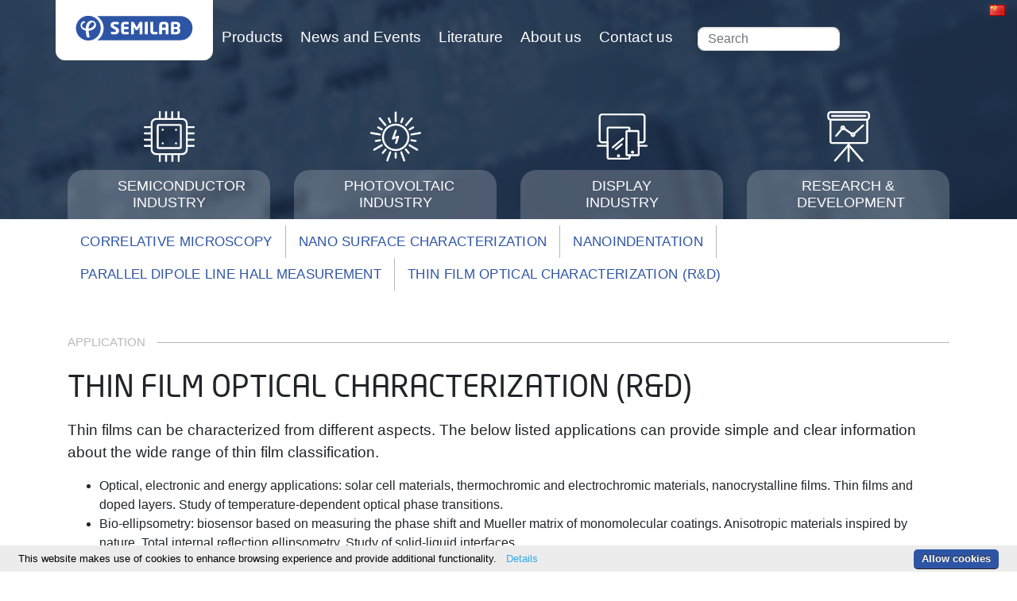

--- FILE ---
content_type: text/html; charset=utf-8
request_url: https://semilab.com/cn/category/products/thin-film-optical-characterization-1
body_size: 6951
content:
<!doctype html>
<html lang="zh-hans">
<head>
    <meta charset="utf-8">
    <meta name="description" content="Discover our Thin Thin Film Optical Characterization products to assist with your Research & Development! Click here to learn more!">
    <meta name="keywords" content="Thin Film">
    <meta name="viewport" content="width=device-width, initial-scale=1, maximum-scale=1">
    <meta name="apple-mobile-web-app-capable" content="yes">
    <link rel="apple-touch-icon" sizes="57x57" href="/media/images/favicon/apple-icon-57x57.png">
    <link rel="apple-touch-icon" sizes="60x60" href="/media/images/favicon/apple-icon-60x60.png">
    <link rel="apple-touch-icon" sizes="72x72" href="/media/images/favicon/apple-icon-72x72.png">
    <link rel="apple-touch-icon" sizes="76x76" href="/media/images/favicon/apple-icon-76x76.png">
    <link rel="apple-touch-icon" sizes="114x114" href="/media/images/favicon/apple-icon-114x114.png">
    <link rel="apple-touch-icon" sizes="120x120" href="/media/images/favicon/apple-icon-120x120.png">
    <link rel="apple-touch-icon" sizes="144x144" href="/media/images/favicon/apple-icon-144x144.png">
    <link rel="apple-touch-icon" sizes="152x152" href="/media/images/favicon/apple-icon-152x152.png">
    <link rel="apple-touch-icon" sizes="180x180" href="/media/images/favicon/apple-icon-180x180.png">
    <link rel="icon" type="image/png" sizes="192x192" href="/media/images/favicon/android-icon-192x192.png">
    <link rel="icon" type="image/png" sizes="32x32" href="/media/images/favicon/favicon-32x32.png">
    <link rel="icon" type="image/png" sizes="96x96" href="/media/images/favicon/favicon-96x96.png">
    <link rel="icon" type="image/png" sizes="16x16" href="/media/images/favicon/favicon-16x16.png">
    <meta name="msapplication-TileColor" content="#ffffff">
    <meta name="theme-color" content="#ffffff">
    <link rel="shortcut icon" type="image/x-icon" href="/media/images/favicon/safari-pinned-tab.svg"/>
    <link rel="stylesheet" href="https://cdnjs.cloudflare.com/ajax/libs/intl-tel-input/17.0.8/css/intlTelInput.css"/>
    <script src="https://cdnjs.cloudflare.com/ajax/libs/intl-tel-input/17.0.8/js/intlTelInput.min.js"></script>

    <link type="text/css" href="/media/css/style.css?v=1620039464" rel="stylesheet" media="all" />

    <script type="text/javascript" src="//cdn.webdream.hu/js/jquery/2.1.0/jquery.min.js"></script>
<script type="text/javascript" src="/media/vendor/bootstrap/js/bootstrap.bundle.min.js"></script>
<script type="text/javascript" src="/media/js/script.js"></script>

    <link type="text/css" href="/media/css/news-highlight.css" rel="stylesheet" media="all" />

    <title> Thin Film | Optical Characterization | Research & Development </title>
    <meta property="og:title" content="Thin Film | Optical Characterization | Research & Development"/>
    <meta property="og:description" content="Discover our Thin Thin Film Optical Characterization products to assist with your Research & Development! Click here to learn more!"/>
    <meta property="og:image" content="https://semilab.com/media/files/Semilab_logo_1920.png"/>

            <!-- Global site tag (gtag.js) - Google Analytics -->
    <script async src="https://www.googletagmanager.com/gtag/js?id=G-BZRJPKS4RN"></script>
    <script nonce="CSP_NONCE_ID">
        window.dataLayer = window.dataLayer || [];
        function gtag(){dataLayer.push(arguments);}
        gtag('js', new Date());
        gtag('config', 'G-BZRJPKS4RN');
    </script>
    
</head>
<body id="page-top">
<div id="skeleton3"><div class="wrap" style="padding-bottom: 2%;">
    <header class="clearfix bg">
        <div id="container1" class="color-overlay"><div id="url_portlet1030" class="header"><div class="container navbar-expand-xl">
    <div class="row justify-content-between">
        <div class="navbar-header flex-0">
            <a class="logo navbar-btn pull-left"
               href="/cn"
               title="Home"><img src="/userfiles//logo/semilab.svg"></a>
        </div>
        <div class="navbar-collapse collapse flex-1" id="collapsed-menu">
            <div class="navbar">
                                    <div class="nav-item">
                        <a class="font-weight-light nav-link "
                           href="/cn/products/">
                            Products                        </a>
                    </div>
                                    <div class="nav-item">
                        <a class="font-weight-light nav-link "
                           href="/cn/news_and_events/">
                            News and Events                        </a>
                    </div>
                                    <div class="nav-item">
                        <a class="font-weight-light nav-link "
                           href="/cn/literature/">
                            Literature                        </a>
                    </div>
                                    <div class="nav-item">
                        <a class="font-weight-light nav-link "
                           href="/cn/about_us/">
                            About us                        </a>
                    </div>
                                    <div class="nav-item">
                        <a class="font-weight-light nav-link "
                           href="/cn/contact_us/">
                            Contact us                        </a>
                    </div>
                                <div class="search">
                    <form class="form-search content-search" id="search_form" method="GET" action="/cn/search">
                        <input id="search"
                               name="search_string"
                               type="text"
                               value=""
                               class="form-control form-text"
                               placeholder="Search" size="15">
                    </form>
                </div>
            </div>
        </div>


        <button class="navbar-toggler" type="button" data-toggle="collapse" data-target="#collapsed-menu"
                aria-controls="navbarNav" aria-expanded="false" aria-label="Toggle navigation">
            <span class="navbar-toggler-icon"></span>
            <span class="navbar-toggler-icon"></span>
            <span class="navbar-toggler-icon"></span>
        </button>
    </div>
</div>
</div><div id="url_portlet1033" class="menu">
<div class="container">
    <div class="row justify-content-end">
                    <div class="col-6 col-sm-3 item">
                <a href="/cn/category/products/semiconductor-industry"
                   class="
                   "
                   title="SEMICONDUCTOR INDUSTRY">
                    <svg xmlns="http://www.w3.org/2000/svg" viewBox="0 0 52.4 52.4">
    <path class="st0"
          d="M37.1 13.3H15.3c-1 0-1.9.8-1.9 1.9v22c0 1 .8 1.9 1.9 1.9h21.9c1.1 0 1.9-.9 1.9-2V15.2c-.1-1-.9-1.9-2-1.9zm0 23.7H15.3V15.2h21.9V37z"/>
    <path class="st0"
          d="M51.4 23.9c.6 0 1-.4 1-1s-.5-1-1-1h-6.2v-4.4h6.2c.6 0 1-.4 1-1s-.5-1-1-1h-6.2v-2.6c0-3.2-2.6-5.8-5.8-5.8h-2.6V1c0-.6-.5-1-1-1-.6 0-1 .5-1 1v6.1h-4.5V1c0-.6-.5-1-1-1-.6 0-1 .5-1 1v6.1H24V1c0-.6-.5-1-1-1-.6 0-1 .5-1 1v6.1h-4.5V1c0-.6-.5-1-1-1-.6 0-1 .5-1 1v6.1h-2.6c-3.2 0-5.8 2.6-5.8 5.8v2.6H1c-.6 0-1 .5-1 1 0 .6.5 1 1 1h6.1v4.4H1c-.6 0-1 .5-1 1 0 .6.5 1 1 1h6.1v4.5H1c-.6 0-1 .5-1 1 0 .6.5 1 1 1h6.1v4.4H1c-.6 0-1 .5-1 1 0 .6.5 1 1 1h6.1v2.7c0 3.2 2.6 5.8 5.8 5.8h2.6v6.2c0 .6.5 1 1 1 .6 0 1-.4 1-1v-6.2H22v6.2c0 .6.5 1 1 1s.9-.4 1-1v-6.2h4.4v6.2c0 .6.5 1 1 1 .6 0 1-.4 1-1v-6.2h4.5v6.2c0 .6.5 1 1 1s.9-.4 1-1v-6.2h2.6c3.2 0 5.8-2.6 5.8-5.8v-2.7h6.2c.6 0 1-.4 1-1s-.5-1-1-1h-6.2v-4.4h6.2c.6 0 1-.4 1-1s-.5-1-1-1h-6.2v-4.5h6.1zm-8.1 15.5c0 2.2-1.8 3.9-3.9 3.9H12.9c-2.2 0-3.9-1.8-3.9-3.9V12.9C9 10.7 10.8 9 12.9 9h26.5c2.2 0 3.9 1.8 3.9 3.9v26.5z"/>
    <circle class="st0" cx="19.5" cy="19.2" r="1.1"/>
    <circle class="st0" cx="33.2" cy="19.2" r="1.1"/>
    <circle class="st0" cx="19.5" cy="33.2" r="1.1"/>
    <circle class="st0" cx="33.2" cy="33.2" r="1.1"/>
</svg>                    <span class="menu-text">
                    <span class="wrapper">
                        SEMICONDUCTOR INDUSTRY                    </span>
                </span>
                </a>
            </div>
                    <div class="col-6 col-sm-3 item">
                <a href="/cn/category/products/photovoltaic-industry"
                   class="
                   "
                   title="PHOTOVOLTAIC INDUSTRY">
                    <svg xmlns="http://www.w3.org/2000/svg" viewBox="0 0 52.4 52.4">
    <path class="st0"
          d="M15.6 15.4c-.3 0-.6-.1-.8-.4L9 8c-.4-.4-.3-1 .1-1.4.4-.4 1.1-.3 1.4.1l5.9 7c.4.4.3 1.1-.1 1.4-.2.2-.4.3-.7.3zM10 25.1h-.2l-9-1.6c-.5-.1-.9-.6-.8-1.2.1-.5.6-.9 1.2-.8l9 1.6c.5.1.9.6.8 1.2-.1.5-.5.8-1 .8zM4 40.8c-.3 0-.7-.2-.9-.5-.3-.5-.1-1.1.4-1.4l7.9-4.6c.5-.3 1.1-.1 1.4.4.3.5.1 1.1-.4 1.4l-7.9 4.6c-.1 0-.3.1-.5.1zM17.5 52c-.1 0-.2 0-.3-.1-.5-.2-.8-.8-.6-1.3l3.1-8.6c.2-.5.8-.8 1.3-.6.5.2.8.8.6 1.3l-3.1 8.6c-.2.5-.6.7-1 .7zM35 52c-.4 0-.8-.3-.9-.7L31 42.7c-.2-.5.1-1.1.6-1.3.5-.2 1.1.1 1.3.6l3.1 8.6c.2.5-.1 1.1-.6 1.3-.2.1-.3.1-.4.1zM48.4 40.8c-.2 0-.3 0-.5-.1L40 36.1c-.5-.3-.6-.9-.4-1.4.3-.5.9-.6 1.4-.4l7.9 4.6c.5.3.6.9.4 1.4-.3.3-.6.5-.9.5zM42.4 25.1c-.5 0-.9-.3-1-.8-.1-.5.3-1.1.8-1.2l9-1.6c.5-.1 1.1.3 1.2.8.1.5-.3 1.1-.8 1.2l-9 1.6h-.2zM36.8 15.4c-.2 0-.5-.1-.6-.2-.4-.4-.5-1-.1-1.4l5.9-7c.4-.4 1-.5 1.4-.1.4.4.5 1 .1 1.4l-5.9 7c-.3.2-.5.3-.8.3zM26.2 11.5c-.6 0-1-.5-1-1V1.4c0-.6.5-1 1-1s1 .5 1 1v9.1c0 .6-.4 1-1 1zM20.5 12.5c-.4 0-.8-.3-.9-.7l-1.5-4c-.2-.5.1-1.1.6-1.3.5-.2 1.1.1 1.3.6l1.5 4c.2.5-.1 1.1-.6 1.3-.1.1-.3.1-.4.1zM11.9 19.9c-.2 0-.3 0-.5-.1l-3.8-2.2c-.5-.3-.6-.9-.4-1.4.3-.5.9-.6 1.4-.4l3.8 2.2c.5.3.6.9.4 1.4-.2.3-.5.5-.9.5zM5.7 31.7c-.5 0-.9-.3-1-.8-.1-.5.3-1.1.8-1.2l4.4-.7c.5-.1 1.1.3 1.2.8.1.5-.3 1.1-.8 1.2l-4.4.8c-.1-.1-.2-.1-.2-.1zM12.8 44.1c-.2 0-.5-.1-.6-.2-.4-.4-.5-1-.1-1.4L15 39c.4-.4 1-.5 1.4-.1.4.4.5 1 .1 1.4l-2.9 3.5c-.2.2-.5.3-.8.3zM26.2 49c-.6 0-1-.5-1-1v-4.6c0-.6.5-1 1-1s1 .5 1 1V48c0 .5-.4 1-1 1zM39.6 44.1c-.3 0-.6-.1-.8-.4l-2.9-3.5c-.4-.4-.3-1.1.1-1.4.4-.4 1.1-.3 1.4.1l2.9 3.5c.4.4.3 1.1-.1 1.4-.1.2-.4.3-.6.3zM46.7 31.7h-.2l-4.3-.7c-.5-.1-.9-.6-.8-1.2.1-.5.6-.9 1.2-.8l4.4.8c.5.1.9.6.8 1.2-.2.4-.6.7-1.1.7zM40.5 19.9c-.3 0-.7-.2-.9-.5-.3-.5-.1-1.1.4-1.4l3.8-2.2c.5-.3 1.1-.1 1.4.4.3.5.1 1.1-.4 1.4L41 19.7c-.2.1-.3.2-.5.2zM31.9 12.5c-.1 0-.2 0-.3-.1-.5-.2-.8-.8-.6-1.3l1.5-4c.2-.5.8-.8 1.3-.6.5.2.8.8.6 1.3l-1.5 4c-.2.5-.6.7-1 .7zM26.2 41.1c-7.8 0-14.1-6.3-14.1-14.1s6.3-14.1 14.1-14.1S40.3 19.2 40.3 27 34 41.1 26.2 41.1zm0-26.2c-6.7 0-12.1 5.4-12.1 12.1 0 6.7 5.4 12.1 12.1 12.1 6.7 0 12.1-5.4 12.1-12.1 0-6.7-5.4-12.1-12.1-12.1z"/>
    <path class="st0"
          d="M26.6 33.8h-.3c-.5-.2-.8-.7-.7-1.3l1.4-4.6-3.3 1.3c-.4.1-.8.1-1.1-.2-.3-.3-.4-.7-.2-1.1l3-8.1c.2-.5.8-.8 1.3-.6.5.2.8.8.6 1.3l-2.2 6.1 3.2-1.2c.4-.1.8-.1 1.1.2.3.3.4.7.3 1l-2.1 6.6c-.2.3-.6.6-1 .6z"/>
</svg>                    <span class="menu-text">
                    <span class="wrapper">
                        PHOTOVOLTAIC INDUSTRY                    </span>
                </span>
                </a>
            </div>
                    <div class="col-6 col-sm-3 item">
                <a href="/cn/category/products/display-industry"
                   class="
                   "
                   title="DISPLAY INDUSTRY">
                    <svg xmlns="http://www.w3.org/2000/svg" viewBox="0 0 52.4 52.4">
    <circle class="st0" cx="22.5" cy="46.1" r="1"/>
    <path class="st0"
          d="M22.5 47.6c-.9 0-1.6-.7-1.6-1.6s.7-1.6 1.6-1.6 1.6.7 1.6 1.6-.7 1.6-1.6 1.6zm0-2.1c-.3 0-.5.2-.5.5s.2.5.5.5.5-.2.5-.5-.2-.5-.5-.5zM47 33.2h-3.8c-.5 0-1-.4-1-1s.4-1 1-1H47c.8 0 1.4-.7 1.4-1.5V5.9c0-.8-.6-1.5-1.4-1.5H5.5c-.8 0-1.4.7-1.4 1.5v23.8c0 .8.6 1.5 1.4 1.5h5.8c.5 0 1 .4 1 1s-.4 1-1 1H5.5c-1.8 0-3.4-1.6-3.4-3.5V5.9c0-1.9 1.5-3.5 3.4-3.5H47c1.8 0 3.4 1.6 3.4 3.5v23.8c0 1.9-1.5 3.5-3.4 3.5zM51.5 36.7h-8.2c-.5 0-1-.4-1-1s.4-1 1-1h8.2c.5 0 1 .4 1 1s-.5 1-1 1zM11.3 36.7H1.1c-.5 0-1-.4-1-1s.4-1 1-1h10.3c.5 0 1 .4 1 1s-.5 1-1.1 1z"/>
    <path class="st0"
          d="M32.9 49.9H12.2c-1 0-1.9-.8-1.9-1.9V35.7c0-.5.4-1 1-1s1 .4 1 1v12.4l20.6-.1v-2.6c0-.5.4-1 1-1s1 .4 1 1V48c-.2 1.1-1 1.9-2 1.9zM11.3 33.2c-.5 0-1-.4-1-1V17.8c0-1 .8-1.9 1.9-1.9h20.6c1 0 1.9.8 1.9 1.9v2.6c0 .5-.4 1-1 1s-1-.4-1-1v-2.6l-20.6.1v14.3c.2.6-.2 1-.8 1z"/>
    <path class="st0"
          d="M11.3 36.7c-.5 0-1-.4-1-1v-3.5c0-.5.4-1 1-1s1 .4 1 1v3.5c0 .6-.4 1-1 1zM43.2 36.7c-.5 0-1-.4-1-1v-3.5c0-.5.4-1 1-1s1 .4 1 1v3.5c0 .6-.4 1-1 1zM30.7 33.2c-.5 0-1-.4-1-1v-11c0-.9.6-1.7 1.5-1.7h2.6c.5 0 1 .4 1 1s-.4 1-1 1h-2.1v10.8c-.1.5-.5.9-1 .9z"/>
    <path class="st0"
          d="M43.2 33.2c-.5 0-1-.4-1-1V21.5h-8.5c-.5 0-1-.4-1-1s.4-1 1-1h8.9c.8 0 1.5.7 1.5 1.7v11.1c.1.5-.3.9-.9.9zm-.5-11.7zM30.7 36.7c-.5 0-1-.4-1-1v-3.5c0-.5.4-1 1-1s1 .4 1 1v3.5c-.1.6-.5 1-1 1z"/>
    <path class="st0"
          d="M33.8 46.4h-2.6c-.8 0-1.5-.7-1.5-1.7v-9c0-.5.4-1 1-1s1 .4 1 1v8.8h2.1c.5 0 1 .4 1 1s-.5.9-1 .9z"/>
    <path class="st0"
          d="M42.7 46.4h-8.9c-.5 0-1-.4-1-1s.4-1 1-1h8.5v-8.8c0-.5.4-1 1-1s1 .4 1 1v9c-.1 1.1-.8 1.8-1.6 1.8z"/>
    <circle class="st0" cx="36.9" cy="42.3" r="1"/>
    <path class="st0"
          d="M36.9 43.9c-.9 0-1.6-.7-1.6-1.6s.7-1.6 1.6-1.6 1.6.7 1.6 1.6-.7 1.6-1.6 1.6zm0-2.1c-.3 0-.5.2-.5.5s.2.5.5.5.5-.2.5-.5-.2-.5-.5-.5zM16.5 38.3c-.3 0-.5-.1-.7-.3-.3-.4-.3-1 .1-1.4l10.6-9c.4-.3 1-.3 1.4.1.3.4.3 1-.1 1.4l-10.6 9c-.3.1-.5.2-.7.2zM19.8 40.1c-.3 0-.6-.1-.7-.3-.3-.4-.3-1 .1-1.4l6-5c.4-.3 1-.3 1.4.1s.3 1-.1 1.4l-6 5c-.2.1-.5.2-.7.2z"/>
</svg>                    <span class="menu-text">
                    <span class="wrapper">
                        DISPLAY INDUSTRY                    </span>
                </span>
                </a>
            </div>
                    <div class="col-6 col-sm-3 item">
                <a href="/cn/category/products/research-development"
                   class="
                   "
                   title="RESEARCH & DEVELOPMENT">
                    <svg xmlns="http://www.w3.org/2000/svg" viewBox="0 0 52.4 52.4">
    <path class="st0"
          d="M43.8 33.8H9.2c-1.5 0-2.7-1.3-2.7-2.8V9.1c0-.6.4-1 1-1s1 .4 1 1V31c0 .5.3.9.7.9h34.6c.4 0 .7-.4.7-.9V9.1c0-.6.4-1 1-1s1 .4 1 1V31c0 1.6-1.2 2.8-2.7 2.8z"/>
    <path class="st0"
          d="M44.5 9.8H8C5.9 9.8 4.2 8.1 4.2 6V3.8C4.2 1.7 5.9 0 8 0h36.5c2.1 0 3.8 1.7 3.8 3.8v2.1c0 2.2-1.7 3.9-3.8 3.9zM8 2c-1 0-1.8.8-1.8 1.8v2.1C6.2 7 7 7.8 8 7.8h36.5c1 0 1.8-.8 1.8-1.8V3.8c0-1-.8-1.8-1.8-1.8H8z"/>
    <path class="st0"
          d="M43.3 5.9H9.2c-.6 0-1-.4-1-1s.4-1 1-1h34.2c.6 0 1 .4 1 1s-.5 1-1.1 1zM29.5 24.4c-.2 0-.4-.1-.6-.2L21 18.8c-.5-.3-.6-.9-.3-1.4.3-.5.9-.6 1.4-.3l7.9 5.4c.5.3.6.9.3 1.4-.2.3-.5.5-.8.5zM31.9 24.2c-.3 0-.5-.1-.7-.3-.4-.4-.4-1 .1-1.4l9.2-8.5c.4-.4 1-.4 1.4.1.4.4.4 1-.1 1.4L32.6 24c-.3.1-.5.2-.7.2z"/>
    <path class="st0"
          d="M13.4 26.4c-.2 0-.5-.1-.6-.2-.4-.4-.5-1-.1-1.4l6-7.1c.4-.4 1-.5 1.4-.1.4.4.5 1 .1 1.4l-6 7.1c-.3.2-.5.3-.8.3z"/>
    <path class="st0"
          d="M20.3 19.7c-.6 0-1.2-.2-1.6-.6-.6-.5-.9-1.2-.9-1.9 0-1.4 1.1-2.5 2.5-2.5s2.5 1.1 2.5 2.5c0 .5-.1 1-.4 1.4-.5.7-1.2 1.1-2.1 1.1zm-.3-2.1c.1.1.6.2.7-.1.1-.1.1-.2.1-.3 0-.3-.2-.5-.5-.5s-.5.2-.5.5c0 .2.2.3.2.4zM30.7 26.7c-1.4 0-2.5-1.1-2.5-2.5 0-.5.1-.9.4-1.3.5-.7 1.2-1.2 2.1-1.2.7 0 1.4.3 1.8.8.4.5.7 1.1.7 1.7 0 1.4-1.1 2.5-2.5 2.5zm0-3c-.2 0-.3.1-.4.2-.1.1-.1.2-.1.3 0 .3.2.5.5.5s.5-.2.5-.5c0-.2-.1-.3-.1-.3 0-.1-.2-.2-.4-.2zM26.2 52.4c-.6 0-1-.4-1-1V32.8c0-.6.4-1 1-1s1 .4 1 1v18.6c0 .6-.4 1-1 1z"/>
    <path class="st0"
          d="M40.4 52.2c-.3 0-.6-.1-.8-.3L26.2 36.4 13 51.6c-.4.4-1 .5-1.4.1-.4-.4-.5-1-.1-1.4l14-16c.2-.2.5-.3.8-.3.3 0 .6.1.8.3l14.2 16.3c.4.4.3 1-.1 1.4-.3.2-.6.2-.8.2z"/>
</svg>                    <span class="menu-text">
                    <span class="wrapper">
                        RESEARCH & DEVELOPMENT                    </span>
                </span>
                </a>
            </div>
            </div>
</div>
</div><div id="url_portlet1136" class="languageselector"><div class="container">

    <a data-toggle="dropdown" class="pull-right" href="#" id="user-options">
        <div>
            <img class="flag_img"
                 src="/media/images/flags/cn.png"/>
        </div>
    </a>
    <ul id="lan_con" class="dropdown-menu" role="menu" aria-labelledby="user-options">
                    <li class="title">
                <a class="lang_list" href="/category/products/thin-film-optical-characterization-1">
                    <img class="flag_img"
                         src="/media/images/flags/hu.png"/>
                    <span>Hungarian</span>
                </a>
            </li>
                    <li class="title">
                <a class="lang_list" href="/en/category/products/thin-film-optical-characterization-1">
                    <img class="flag_img"
                         src="/media/images/flags/en.png"/>
                    <span>English</span>
                </a>
            </li>
                    <li class="title">
                <a class="lang_list" href="/kr/category/products/thin-film-optical-characterization-1">
                    <img class="flag_img"
                         src="/media/images/flags/kr.png"/>
                    <span>Korean</span>
                </a>
            </li>
                    <li class="title">
                <a class="lang_list" href="/jp/category/products/thin-film-optical-characterization-1">
                    <img class="flag_img"
                         src="/media/images/flags/jp.png"/>
                    <span>Japanese</span>
                </a>
            </li>
                    <li class="title">
                <a class="lang_list" href="/cn/category/products/thin-film-optical-characterization-1">
                    <img class="flag_img"
                         src="/media/images/flags/cn.png"/>
                    <span>Simplified Chinese</span>
                </a>
            </li>
                    <li class="title">
                <a class="lang_list" href="/tw/category/products/thin-film-optical-characterization-1">
                    <img class="flag_img"
                         src="/media/images/flags/tw.png"/>
                    <span>Traditional Chinese</span>
                </a>
            </li>
            </ul>

</div>
</div></div>
    </header>

    <div class="body">
        <div id="container2"><div id="url_portlet1034" class="application"><div class="container navbar-expand-lg">
    <div class="navbar-collapse collapse flex-1" id="collapsed-menu-application">
        <div class="navbar mb-3">
                            <div class="nav-item application-menu">
                                            <a class="font-weight-light nav-link" title="CORRELATIVE MICROSCOPY"
                           href="correlative-microscopy">CORRELATIVE MICROSCOPY </a>
                                            <a class="font-weight-light nav-link" title="NANO SURFACE CHARACTERIZATION"
                           href="8">NANO SURFACE CHARACTERIZATION </a>
                                            <a class="font-weight-light nav-link" title="NANOINDENTATION"
                           href="nano-hardness">NANOINDENTATION </a>
                                            <a class="font-weight-light nav-link" title="PARALLEL DIPOLE LINE HALL MEASUREMENT"
                           href="hall-measurement">PARALLEL DIPOLE LINE HALL MEASUREMENT </a>
                                            <a class="font-weight-light nav-link" title="THIN FILM OPTICAL CHARACTERIZATION (R&D)"
                           href="thin-film-optical-characterization-1">THIN FILM OPTICAL CHARACTERIZATION (R&D) </a>
                                    </div>
                    </div>
    </div>
    <button class="navbar-toggler" type="button" data-toggle="collapse" data-target="#collapsed-menu-application"
            aria-controls="navbarNav" aria-expanded="false" aria-label="Toggle navigation" title="Expand applications">
        <span class="navbar-toggler-icon"></span>
        <span class="navbar-toggler-icon"></span>
        <span class="navbar-toggler-icon"></span>
    </button>
</div>
</div><div id="url_portlet1032" class="product">
<div class="container">
    <h2></h2>
    <div class="maincategory_content">
            </div>
            <div class="section-head pt-3 pb-3 mt-3">
            <h2 class="background"><span class="pl-0">Application</span></h2>
        </div>
        <h2>THIN FILM OPTICAL CHARACTERIZATION (R&D)</h2>
        <div class="application-content pt-3 pb-3">
            <div class="row two-col-right">
<div class="col-md-6 col-main">
<p>Thin films can be characterized&nbsp;from different aspects. The below listed&nbsp;applications can provide simple and clear information about the wide range of thin film classification.</p>

<ul>
	<li>Optical, electronic and energy applications: solar cell materials, thermochromic and electrochromic materials, nanocrystalline films. Thin films and doped layers. Study of temperature-dependent optical phase transitions.</li>
	<li>Bio-ellipsometry: biosensor based on measuring the phase shift and Mueller matrix of monomolecular coatings. Anisotropic materials inspired by nature. Total internal reflection ellipsometry. Study of solid-liquid interfaces.</li>
	<li>Real-time ellipsometry: measurement in situ during vacuum chamber deposition cycles.</li>
	<li>Graphene and novel 2D and 3D materials. Characterization of plasmonic response of patterned surfaces. Specular, and oblique angle scatterometry.</li>
	<li>High accuracy determination of optical functions (refractive index, absorption) versus wavelength.</li>
</ul>
</div>

<div class="col-md-6 col-sidebar">
<p><iframe frameborder="0" height="315" src="https://www.youtube.com/embed/aWC6UmG8Qcg?si=mrkKDuWIl5RsmlYD" title="YouTube video player" width="560"></iframe></p>

<p><img alt="" src="/userfiles/site/SE-product-family-collage4_RnD_560x280.png" style="height:280px; width:560px" /></p>
</div>
</div>

<p>&nbsp;</p>
        </div>
                            <div class="section-head pt-3 pb-3 mt-3">
                <h2 class="background"><span class="pl-0">Technology</span></h2>
            </div>
            <div class="navbar mb-3">
                                    <div class="nav-item technology-menu">
                        <a class="font-weight-light nav-link" title="ELLIPSOMETRIC POROSIMETRY FOR R&D"
                           href="ellipsometric-porosimetry-rd">ELLIPSOMETRIC POROSIMETRY FOR R&D </a>
                    </div>
                                    <div class="nav-item technology-menu">
                        <a class="font-weight-light nav-link" title="SPECTROSCOPIC ELLIPSOMETRY"
                           href="spectroscopic-ellipsometry-5">SPECTROSCOPIC ELLIPSOMETRY </a>
                    </div>
                                    <div class="nav-item technology-menu">
                        <a class="font-weight-light nav-link" title="SPECTROSCOPIC REFLECTOMETRY"
                           href="spectroscopic-reflectometry-0">SPECTROSCOPIC REFLECTOMETRY </a>
                    </div>
                            </div>
                        </div>

<script type="text/javascript">
    $(document).ready(function () {

        $("#toggle-app").click(function () {
            var elem = $(this).text();
            if (elem === "More") {
                $("#toggle-app").text("Less");
                $("#application-content-2").slideDown();
            } else {
                $("#toggle-app").text("More");
                $("#application-content-2").slideUp();
            }
        });
        $("#toggle-tech").click(function () {
            var elem = $(this).text();
            if (elem === "More") {
                $("#toggle-tech").text("Less");
                $("#technology-content-2").slideDown();
            } else {
                $("#toggle-tech").text("More");
                $("#technology-content-2").slideUp();
            }
        });
    });
</script>
</div><div id="url_portlet1044" class="technology">
</div></div>
    </div>
</div>

<footer>
    <div id="container3"><div id="url_portlet1031" class="footer"><link rel="stylesheet" href="https://cdnjs.cloudflare.com/ajax/libs/font-awesome/4.7.0/css/font-awesome.min.css">

<div class="container">
    <div class="row">
        <div class="col-md-2 col-sm-6 contact-us-container">
            <button id="contact-us" type="button" class="button button-contact-us"><i style="font-size: 20px" class="fa fa-envelope-o" aria-hidden="true"></i>&nbsp;&nbsp;
                Contact us</button>
        </div>
        <div class="col-md-6 text-center">
            <div class="d-inline-block">
                <a href="https://www.facebook.com/semilab/" class="footer-contact-image mr-5" target="_blank">
                    <i class="fa fa-facebook-square p-2"></i>
                </a>
                <a href="https://www.linkedin.com/company/semilab-zrt/" class="footer-contact-image mr-5" target="_blank">
                    <i class=" fa fa-linkedin-square p-2"></i>
                </a>
                <a href="https://www.instagram.com/explore/tags/semilab/" class="footer-contact-image mr-5" target="_blank">
                    <i class="fa fa-instagram p-2"></i>
                </a>
                <a href="/privacy-notice-of-semilab" title="Data Handling Policy" target="_blank">
                    <i class="fa fa-shield p-2"></i>
                </a>
                <p class="copyright mt-3">
                    Semilab Inc. &copy; 2026                    <br>
                    <a href="/media/files/MEB-POL-EBK-ENG-Policy-v05.pdf" target="_blank">
                        EHS policy                    </a>
                     /
                    <a href="
                    https://app.gnmsolution.com/apex/gnm/r/casemanager-public/start-case?P110_ORG_EXTERNAL_ID=SML&P110_P_LANG_CODE=en-US                        " target="_blank">
                        Ethics reporting system                    </a>
                    /
                    <a href="/cn/terms-and-conditions">
                        Terms & Conditions of Sales                    </a>
                    /
                    <a href="/cn/terms-and-conditions-for-suppliers">
                        Terms & Conditions for Suppliers                    </a>
                </p>
            </div>
        </div>
        <div class="row justify-content-around" id="img-row">
            <div class="img-cont col-md-2 col-sm-6 d-flex justify-content-center">
                <a href="/media/files/ISO-9001-Certificate-Semilab-en-20261205.pdf" target="_blank">
                    <img id="iso1" class="mr-0" src="/userfiles//iso/iso-9001.png?v=1" alt="Iso-certificate">
                </a>
            </div>
            <div class="img-cont col-md-2 col-sm-6 d-flex justify-content-center">
                <a href="/media/files/ISO27001-Certificate-Semilab-en-QR-2024.pdf" target="_blank">
                    <img id="iso2" class="ml-0" src="/userfiles//iso/iso-27001.png?v=1" alt="Iso-certificate">
                </a>
            </div>
        </div>

    </div>
</div>

<script>
    let contactUsButton = document.getElementById("contact-us");

    contactUsButton.addEventListener('click', function () {
        location.href = "/" + 'cn' + "/contact_us";
    });
</script>
</div></div>
</footer>
</div><script type="text/javascript" src="/media/js/cookie-bar/cookiebar-latest.js"></script>
</body>
</html>


--- FILE ---
content_type: text/css
request_url: https://semilab.com/media/css/style.css?v=1620039464
body_size: 189249
content:
/*!
 * Bootstrap v4.2.1 (https://getbootstrap.com/)
 * Copyright 2011-2018 The Bootstrap Authors
 * Copyright 2011-2018 Twitter, Inc.
 * Licensed under MIT (https://github.com/twbs/bootstrap/blob/master/LICENSE)
 */@import url("https://fonts.googleapis.com/css?family=Exo+2:400,600,700|Hind:400,700&subset=latin-ext");:root{--blue: #007bff;--indigo: #6610f2;--purple: #6f42c1;--pink: #e83e8c;--red: #dc3545;--orange: #fd7e14;--yellow: #ffc107;--green: #28a745;--teal: #20c997;--cyan: #17a2b8;--white: #fff;--gray: #6c757d;--gray-dark: #343a40;--primary: #007bff;--secondary: #6c757d;--success: #28a745;--info: #17a2b8;--warning: #ffc107;--danger: #dc3545;--light: #f8f9fa;--dark: #343a40;--breakpoint-xs: 0;--breakpoint-sm: 576px;--breakpoint-md: 768px;--breakpoint-lg: 992px;--breakpoint-xl: 1200px;--font-family-sans-serif: -apple-system, BlinkMacSystemFont, "Segoe UI", Roboto, "Helvetica Neue", Arial, "Noto Sans", sans-serif, "Apple Color Emoji", "Segoe UI Emoji", "Segoe UI Symbol", "Noto Color Emoji";--font-family-monospace: SFMono-Regular, Menlo, Monaco, Consolas, "Liberation Mono", "Courier New", monospace}*,*::before,*::after{-webkit-box-sizing:border-box;box-sizing:border-box}html{font-family:sans-serif;line-height:1.15;-webkit-text-size-adjust:100%;-webkit-tap-highlight-color:rgba(0,0,0,0)}article,aside,figcaption,figure,footer,header,hgroup,main,nav,section{display:block}body{margin:0;font-family:-apple-system,BlinkMacSystemFont,"Segoe UI",Roboto,"Helvetica Neue",Arial,"Noto Sans",sans-serif,"Apple Color Emoji","Segoe UI Emoji","Segoe UI Symbol","Noto Color Emoji";font-size:1rem;font-weight:400;line-height:1.5;color:#212529;text-align:left;background-color:#fff}[tabindex="-1"]:focus{outline:0 !important}hr{-webkit-box-sizing:content-box;box-sizing:content-box;height:0;overflow:visible}h1,h2,h3,h4,h5,h6{margin-top:0;margin-bottom:.5rem}p{margin-top:0;margin-bottom:1rem}abbr[title],abbr[data-original-title]{text-decoration:underline;-webkit-text-decoration:underline dotted;text-decoration:underline dotted;cursor:help;border-bottom:0;-webkit-text-decoration-skip-ink:none;text-decoration-skip-ink:none}address{margin-bottom:1rem;font-style:normal;line-height:inherit}ol,ul,dl{margin-top:0;margin-bottom:1rem}ol ol,ul ul,ol ul,ul ol{margin-bottom:0}dt{font-weight:700}dd{margin-bottom:.5rem;margin-left:0}blockquote{margin:0 0 1rem}b,strong{font-weight:bolder}small{font-size:80%}sub,sup{position:relative;font-size:75%;line-height:0;vertical-align:baseline}sub{bottom:-.25em}sup{top:-.5em}a{color:#007bff;text-decoration:none;background-color:transparent}a:hover{color:#0056b3;text-decoration:underline}a:not([href]):not([tabindex]){color:inherit;text-decoration:none}a:not([href]):not([tabindex]):hover,a:not([href]):not([tabindex]):focus{color:inherit;text-decoration:none}a:not([href]):not([tabindex]):focus{outline:0}pre,code,kbd,samp{font-family:SFMono-Regular,Menlo,Monaco,Consolas,"Liberation Mono","Courier New",monospace;font-size:1em}pre{margin-top:0;margin-bottom:1rem;overflow:auto}figure{margin:0 0 1rem}img{vertical-align:middle;border-style:none}svg{overflow:hidden;vertical-align:middle}table{border-collapse:collapse}caption{padding-top:.75rem;padding-bottom:.75rem;color:#6c757d;text-align:left;caption-side:bottom}th{text-align:inherit}label{display:inline-block;margin-bottom:.5rem}button{border-radius:0}button:focus{outline:1px dotted;outline:5px auto -webkit-focus-ring-color}input,button,select,optgroup,textarea{margin:0;font-family:inherit;font-size:inherit;line-height:inherit}button,input{overflow:visible}button,select{text-transform:none}button,[type="button"],[type="reset"],[type="submit"]{-webkit-appearance:button}button::-moz-focus-inner,[type="button"]::-moz-focus-inner,[type="reset"]::-moz-focus-inner,[type="submit"]::-moz-focus-inner{padding:0;border-style:none}input[type="radio"],input[type="checkbox"]{-webkit-box-sizing:border-box;box-sizing:border-box;padding:0}input[type="date"],input[type="time"],input[type="datetime-local"],input[type="month"]{-webkit-appearance:listbox}textarea{overflow:auto;resize:vertical}fieldset{min-width:0;padding:0;margin:0;border:0}legend{display:block;width:100%;max-width:100%;padding:0;margin-bottom:.5rem;font-size:1.5rem;line-height:inherit;color:inherit;white-space:normal}progress{vertical-align:baseline}[type="number"]::-webkit-inner-spin-button,[type="number"]::-webkit-outer-spin-button{height:auto}[type="search"]{outline-offset:-2px;-webkit-appearance:none}[type="search"]::-webkit-search-decoration{-webkit-appearance:none}::-webkit-file-upload-button{font:inherit;-webkit-appearance:button}output{display:inline-block}summary{display:list-item;cursor:pointer}template{display:none}[hidden]{display:none !important}h1,h2,h3,h4,h5,h6,.h1,.h2,.h3,.h4,.h5,.h6{margin-bottom:.5rem;font-family:inherit;font-weight:500;line-height:1.2;color:inherit}h1,.h1{font-size:2.5rem}h2,.h2{font-size:2rem}h3,.h3{font-size:1.75rem}h4,.h4{font-size:1.5rem}h5,.h5{font-size:1.25rem}h6,.h6{font-size:1rem}.lead{font-size:1.25rem;font-weight:300}.display-1{font-size:6rem;font-weight:300;line-height:1.2}.display-2{font-size:5.5rem;font-weight:300;line-height:1.2}.display-3{font-size:4.5rem;font-weight:300;line-height:1.2}.display-4{font-size:3.5rem;font-weight:300;line-height:1.2}hr{margin-top:1rem;margin-bottom:1rem;border:0;border-top:1px solid rgba(0,0,0,0.1)}small,.small{font-size:80%;font-weight:400}mark,.mark{padding:.2em;background-color:#fcf8e3}.list-unstyled{padding-left:0;list-style:none}.list-inline{padding-left:0;list-style:none}.list-inline-item{display:inline-block}.list-inline-item:not(:last-child){margin-right:.5rem}.initialism{font-size:90%;text-transform:uppercase}.blockquote{margin-bottom:1rem;font-size:1.25rem}.blockquote-footer{display:block;font-size:80%;color:#6c757d}.blockquote-footer::before{content:"\2014\00A0"}.img-fluid{max-width:100%;height:auto}.img-thumbnail{padding:.25rem;background-color:#fff;border:1px solid #dee2e6;border-radius:.25rem;max-width:100%;height:auto}.figure{display:inline-block}.figure-img{margin-bottom:.5rem;line-height:1}.figure-caption{font-size:90%;color:#6c757d}code{font-size:87.5%;color:#e83e8c;word-break:break-word}a>code{color:inherit}kbd{padding:.2rem .4rem;font-size:87.5%;color:#fff;background-color:#212529;border-radius:.2rem}kbd kbd{padding:0;font-size:100%;font-weight:700}pre{display:block;font-size:87.5%;color:#212529}pre code{font-size:inherit;color:inherit;word-break:normal}.pre-scrollable{max-height:340px;overflow-y:scroll}.container{width:100%;padding-right:15px;padding-left:15px;margin-right:auto;margin-left:auto}@media (min-width: 576px){.container{max-width:540px}}@media (min-width: 768px){.container{max-width:720px}}@media (min-width: 992px){.container{max-width:960px}}@media (min-width: 1200px){.container{max-width:1140px}}.container-fluid{width:100%;padding-right:15px;padding-left:15px;margin-right:auto;margin-left:auto}.row{display:-webkit-box;display:-ms-flexbox;display:flex;-ms-flex-wrap:wrap;flex-wrap:wrap;margin-right:-15px;margin-left:-15px}.no-gutters{margin-right:0;margin-left:0}.no-gutters>.col,.no-gutters>[class*="col-"]{padding-right:0;padding-left:0}.col-1,.col-2,.col-3,.col-4,.col-5,.col-6,.col-7,.col-8,.col-9,.col-10,.col-11,.col-12,.col,.col-auto,.col-sm-1,.col-sm-2,.col-sm-3,.col-sm-4,.col-sm-5,.col-sm-6,.col-sm-7,.col-sm-8,.col-sm-9,.col-sm-10,.col-sm-11,.col-sm-12,.col-sm,.col-sm-auto,.col-md-1,.col-md-2,.col-md-3,.col-md-4,.col-md-5,.col-md-6,.col-md-7,.col-md-8,.col-md-9,.col-md-10,.col-md-11,.col-md-12,.col-md,.col-md-auto,.col-lg-1,.col-lg-2,.col-lg-3,.col-lg-4,.col-lg-5,.col-lg-6,.col-lg-7,.col-lg-8,.col-lg-9,.col-lg-10,.col-lg-11,.col-lg-12,.col-lg,.col-lg-auto,.col-xl-1,.col-xl-2,.col-xl-3,.col-xl-4,.col-xl-5,.col-xl-6,.col-xl-7,.col-xl-8,.col-xl-9,.col-xl-10,.col-xl-11,.col-xl-12,.col-xl,.col-xl-auto{position:relative;width:100%;padding-right:15px;padding-left:15px}.col{-ms-flex-preferred-size:0;flex-basis:0;-webkit-box-flex:1;-ms-flex-positive:1;flex-grow:1;max-width:100%}.col-auto{-webkit-box-flex:0;-ms-flex:0 0 auto;flex:0 0 auto;width:auto;max-width:100%}.col-1{-webkit-box-flex:0;-ms-flex:0 0 8.33333%;flex:0 0 8.33333%;max-width:8.33333%}.col-2{-webkit-box-flex:0;-ms-flex:0 0 16.66667%;flex:0 0 16.66667%;max-width:16.66667%}.col-3{-webkit-box-flex:0;-ms-flex:0 0 25%;flex:0 0 25%;max-width:25%}.col-4{-webkit-box-flex:0;-ms-flex:0 0 33.33333%;flex:0 0 33.33333%;max-width:33.33333%}.col-5{-webkit-box-flex:0;-ms-flex:0 0 41.66667%;flex:0 0 41.66667%;max-width:41.66667%}.col-6{-webkit-box-flex:0;-ms-flex:0 0 50%;flex:0 0 50%;max-width:50%}.col-7{-webkit-box-flex:0;-ms-flex:0 0 58.33333%;flex:0 0 58.33333%;max-width:58.33333%}.col-8{-webkit-box-flex:0;-ms-flex:0 0 66.66667%;flex:0 0 66.66667%;max-width:66.66667%}.col-9{-webkit-box-flex:0;-ms-flex:0 0 75%;flex:0 0 75%;max-width:75%}.col-10{-webkit-box-flex:0;-ms-flex:0 0 83.33333%;flex:0 0 83.33333%;max-width:83.33333%}.col-11{-webkit-box-flex:0;-ms-flex:0 0 91.66667%;flex:0 0 91.66667%;max-width:91.66667%}.col-12{-webkit-box-flex:0;-ms-flex:0 0 100%;flex:0 0 100%;max-width:100%}.order-first{-webkit-box-ordinal-group:0;-ms-flex-order:-1;order:-1}.order-last{-webkit-box-ordinal-group:14;-ms-flex-order:13;order:13}.order-0{-webkit-box-ordinal-group:1;-ms-flex-order:0;order:0}.order-1{-webkit-box-ordinal-group:2;-ms-flex-order:1;order:1}.order-2{-webkit-box-ordinal-group:3;-ms-flex-order:2;order:2}.order-3{-webkit-box-ordinal-group:4;-ms-flex-order:3;order:3}.order-4{-webkit-box-ordinal-group:5;-ms-flex-order:4;order:4}.order-5{-webkit-box-ordinal-group:6;-ms-flex-order:5;order:5}.order-6{-webkit-box-ordinal-group:7;-ms-flex-order:6;order:6}.order-7{-webkit-box-ordinal-group:8;-ms-flex-order:7;order:7}.order-8{-webkit-box-ordinal-group:9;-ms-flex-order:8;order:8}.order-9{-webkit-box-ordinal-group:10;-ms-flex-order:9;order:9}.order-10{-webkit-box-ordinal-group:11;-ms-flex-order:10;order:10}.order-11{-webkit-box-ordinal-group:12;-ms-flex-order:11;order:11}.order-12{-webkit-box-ordinal-group:13;-ms-flex-order:12;order:12}.offset-1{margin-left:8.33333%}.offset-2{margin-left:16.66667%}.offset-3{margin-left:25%}.offset-4{margin-left:33.33333%}.offset-5{margin-left:41.66667%}.offset-6{margin-left:50%}.offset-7{margin-left:58.33333%}.offset-8{margin-left:66.66667%}.offset-9{margin-left:75%}.offset-10{margin-left:83.33333%}.offset-11{margin-left:91.66667%}@media (min-width: 576px){.col-sm{-ms-flex-preferred-size:0;flex-basis:0;-webkit-box-flex:1;-ms-flex-positive:1;flex-grow:1;max-width:100%}.col-sm-auto{-webkit-box-flex:0;-ms-flex:0 0 auto;flex:0 0 auto;width:auto;max-width:100%}.col-sm-1{-webkit-box-flex:0;-ms-flex:0 0 8.33333%;flex:0 0 8.33333%;max-width:8.33333%}.col-sm-2{-webkit-box-flex:0;-ms-flex:0 0 16.66667%;flex:0 0 16.66667%;max-width:16.66667%}.col-sm-3{-webkit-box-flex:0;-ms-flex:0 0 25%;flex:0 0 25%;max-width:25%}.col-sm-4{-webkit-box-flex:0;-ms-flex:0 0 33.33333%;flex:0 0 33.33333%;max-width:33.33333%}.col-sm-5{-webkit-box-flex:0;-ms-flex:0 0 41.66667%;flex:0 0 41.66667%;max-width:41.66667%}.col-sm-6{-webkit-box-flex:0;-ms-flex:0 0 50%;flex:0 0 50%;max-width:50%}.col-sm-7{-webkit-box-flex:0;-ms-flex:0 0 58.33333%;flex:0 0 58.33333%;max-width:58.33333%}.col-sm-8{-webkit-box-flex:0;-ms-flex:0 0 66.66667%;flex:0 0 66.66667%;max-width:66.66667%}.col-sm-9{-webkit-box-flex:0;-ms-flex:0 0 75%;flex:0 0 75%;max-width:75%}.col-sm-10{-webkit-box-flex:0;-ms-flex:0 0 83.33333%;flex:0 0 83.33333%;max-width:83.33333%}.col-sm-11{-webkit-box-flex:0;-ms-flex:0 0 91.66667%;flex:0 0 91.66667%;max-width:91.66667%}.col-sm-12{-webkit-box-flex:0;-ms-flex:0 0 100%;flex:0 0 100%;max-width:100%}.order-sm-first{-webkit-box-ordinal-group:0;-ms-flex-order:-1;order:-1}.order-sm-last{-webkit-box-ordinal-group:14;-ms-flex-order:13;order:13}.order-sm-0{-webkit-box-ordinal-group:1;-ms-flex-order:0;order:0}.order-sm-1{-webkit-box-ordinal-group:2;-ms-flex-order:1;order:1}.order-sm-2{-webkit-box-ordinal-group:3;-ms-flex-order:2;order:2}.order-sm-3{-webkit-box-ordinal-group:4;-ms-flex-order:3;order:3}.order-sm-4{-webkit-box-ordinal-group:5;-ms-flex-order:4;order:4}.order-sm-5{-webkit-box-ordinal-group:6;-ms-flex-order:5;order:5}.order-sm-6{-webkit-box-ordinal-group:7;-ms-flex-order:6;order:6}.order-sm-7{-webkit-box-ordinal-group:8;-ms-flex-order:7;order:7}.order-sm-8{-webkit-box-ordinal-group:9;-ms-flex-order:8;order:8}.order-sm-9{-webkit-box-ordinal-group:10;-ms-flex-order:9;order:9}.order-sm-10{-webkit-box-ordinal-group:11;-ms-flex-order:10;order:10}.order-sm-11{-webkit-box-ordinal-group:12;-ms-flex-order:11;order:11}.order-sm-12{-webkit-box-ordinal-group:13;-ms-flex-order:12;order:12}.offset-sm-0{margin-left:0}.offset-sm-1{margin-left:8.33333%}.offset-sm-2{margin-left:16.66667%}.offset-sm-3{margin-left:25%}.offset-sm-4{margin-left:33.33333%}.offset-sm-5{margin-left:41.66667%}.offset-sm-6{margin-left:50%}.offset-sm-7{margin-left:58.33333%}.offset-sm-8{margin-left:66.66667%}.offset-sm-9{margin-left:75%}.offset-sm-10{margin-left:83.33333%}.offset-sm-11{margin-left:91.66667%}}@media (min-width: 768px){.col-md{-ms-flex-preferred-size:0;flex-basis:0;-webkit-box-flex:1;-ms-flex-positive:1;flex-grow:1;max-width:100%}.col-md-auto{-webkit-box-flex:0;-ms-flex:0 0 auto;flex:0 0 auto;width:auto;max-width:100%}.col-md-1{-webkit-box-flex:0;-ms-flex:0 0 8.33333%;flex:0 0 8.33333%;max-width:8.33333%}.col-md-2{-webkit-box-flex:0;-ms-flex:0 0 16.66667%;flex:0 0 16.66667%;max-width:16.66667%}.col-md-3{-webkit-box-flex:0;-ms-flex:0 0 25%;flex:0 0 25%;max-width:25%}.col-md-4{-webkit-box-flex:0;-ms-flex:0 0 33.33333%;flex:0 0 33.33333%;max-width:33.33333%}.col-md-5{-webkit-box-flex:0;-ms-flex:0 0 41.66667%;flex:0 0 41.66667%;max-width:41.66667%}.col-md-6{-webkit-box-flex:0;-ms-flex:0 0 50%;flex:0 0 50%;max-width:50%}.col-md-7{-webkit-box-flex:0;-ms-flex:0 0 58.33333%;flex:0 0 58.33333%;max-width:58.33333%}.col-md-8{-webkit-box-flex:0;-ms-flex:0 0 66.66667%;flex:0 0 66.66667%;max-width:66.66667%}.col-md-9{-webkit-box-flex:0;-ms-flex:0 0 75%;flex:0 0 75%;max-width:75%}.col-md-10{-webkit-box-flex:0;-ms-flex:0 0 83.33333%;flex:0 0 83.33333%;max-width:83.33333%}.col-md-11{-webkit-box-flex:0;-ms-flex:0 0 91.66667%;flex:0 0 91.66667%;max-width:91.66667%}.col-md-12{-webkit-box-flex:0;-ms-flex:0 0 100%;flex:0 0 100%;max-width:100%}.order-md-first{-webkit-box-ordinal-group:0;-ms-flex-order:-1;order:-1}.order-md-last{-webkit-box-ordinal-group:14;-ms-flex-order:13;order:13}.order-md-0{-webkit-box-ordinal-group:1;-ms-flex-order:0;order:0}.order-md-1{-webkit-box-ordinal-group:2;-ms-flex-order:1;order:1}.order-md-2{-webkit-box-ordinal-group:3;-ms-flex-order:2;order:2}.order-md-3{-webkit-box-ordinal-group:4;-ms-flex-order:3;order:3}.order-md-4{-webkit-box-ordinal-group:5;-ms-flex-order:4;order:4}.order-md-5{-webkit-box-ordinal-group:6;-ms-flex-order:5;order:5}.order-md-6{-webkit-box-ordinal-group:7;-ms-flex-order:6;order:6}.order-md-7{-webkit-box-ordinal-group:8;-ms-flex-order:7;order:7}.order-md-8{-webkit-box-ordinal-group:9;-ms-flex-order:8;order:8}.order-md-9{-webkit-box-ordinal-group:10;-ms-flex-order:9;order:9}.order-md-10{-webkit-box-ordinal-group:11;-ms-flex-order:10;order:10}.order-md-11{-webkit-box-ordinal-group:12;-ms-flex-order:11;order:11}.order-md-12{-webkit-box-ordinal-group:13;-ms-flex-order:12;order:12}.offset-md-0{margin-left:0}.offset-md-1{margin-left:8.33333%}.offset-md-2{margin-left:16.66667%}.offset-md-3{margin-left:25%}.offset-md-4{margin-left:33.33333%}.offset-md-5{margin-left:41.66667%}.offset-md-6{margin-left:50%}.offset-md-7{margin-left:58.33333%}.offset-md-8{margin-left:66.66667%}.offset-md-9{margin-left:75%}.offset-md-10{margin-left:83.33333%}.offset-md-11{margin-left:91.66667%}}@media (min-width: 992px){.col-lg{-ms-flex-preferred-size:0;flex-basis:0;-webkit-box-flex:1;-ms-flex-positive:1;flex-grow:1;max-width:100%}.col-lg-auto{-webkit-box-flex:0;-ms-flex:0 0 auto;flex:0 0 auto;width:auto;max-width:100%}.col-lg-1{-webkit-box-flex:0;-ms-flex:0 0 8.33333%;flex:0 0 8.33333%;max-width:8.33333%}.col-lg-2{-webkit-box-flex:0;-ms-flex:0 0 16.66667%;flex:0 0 16.66667%;max-width:16.66667%}.col-lg-3{-webkit-box-flex:0;-ms-flex:0 0 25%;flex:0 0 25%;max-width:25%}.col-lg-4{-webkit-box-flex:0;-ms-flex:0 0 33.33333%;flex:0 0 33.33333%;max-width:33.33333%}.col-lg-5{-webkit-box-flex:0;-ms-flex:0 0 41.66667%;flex:0 0 41.66667%;max-width:41.66667%}.col-lg-6{-webkit-box-flex:0;-ms-flex:0 0 50%;flex:0 0 50%;max-width:50%}.col-lg-7{-webkit-box-flex:0;-ms-flex:0 0 58.33333%;flex:0 0 58.33333%;max-width:58.33333%}.col-lg-8{-webkit-box-flex:0;-ms-flex:0 0 66.66667%;flex:0 0 66.66667%;max-width:66.66667%}.col-lg-9{-webkit-box-flex:0;-ms-flex:0 0 75%;flex:0 0 75%;max-width:75%}.col-lg-10{-webkit-box-flex:0;-ms-flex:0 0 83.33333%;flex:0 0 83.33333%;max-width:83.33333%}.col-lg-11{-webkit-box-flex:0;-ms-flex:0 0 91.66667%;flex:0 0 91.66667%;max-width:91.66667%}.col-lg-12{-webkit-box-flex:0;-ms-flex:0 0 100%;flex:0 0 100%;max-width:100%}.order-lg-first{-webkit-box-ordinal-group:0;-ms-flex-order:-1;order:-1}.order-lg-last{-webkit-box-ordinal-group:14;-ms-flex-order:13;order:13}.order-lg-0{-webkit-box-ordinal-group:1;-ms-flex-order:0;order:0}.order-lg-1{-webkit-box-ordinal-group:2;-ms-flex-order:1;order:1}.order-lg-2{-webkit-box-ordinal-group:3;-ms-flex-order:2;order:2}.order-lg-3{-webkit-box-ordinal-group:4;-ms-flex-order:3;order:3}.order-lg-4{-webkit-box-ordinal-group:5;-ms-flex-order:4;order:4}.order-lg-5{-webkit-box-ordinal-group:6;-ms-flex-order:5;order:5}.order-lg-6{-webkit-box-ordinal-group:7;-ms-flex-order:6;order:6}.order-lg-7{-webkit-box-ordinal-group:8;-ms-flex-order:7;order:7}.order-lg-8{-webkit-box-ordinal-group:9;-ms-flex-order:8;order:8}.order-lg-9{-webkit-box-ordinal-group:10;-ms-flex-order:9;order:9}.order-lg-10{-webkit-box-ordinal-group:11;-ms-flex-order:10;order:10}.order-lg-11{-webkit-box-ordinal-group:12;-ms-flex-order:11;order:11}.order-lg-12{-webkit-box-ordinal-group:13;-ms-flex-order:12;order:12}.offset-lg-0{margin-left:0}.offset-lg-1{margin-left:8.33333%}.offset-lg-2{margin-left:16.66667%}.offset-lg-3{margin-left:25%}.offset-lg-4{margin-left:33.33333%}.offset-lg-5{margin-left:41.66667%}.offset-lg-6{margin-left:50%}.offset-lg-7{margin-left:58.33333%}.offset-lg-8{margin-left:66.66667%}.offset-lg-9{margin-left:75%}.offset-lg-10{margin-left:83.33333%}.offset-lg-11{margin-left:91.66667%}}@media (min-width: 1200px){.col-xl{-ms-flex-preferred-size:0;flex-basis:0;-webkit-box-flex:1;-ms-flex-positive:1;flex-grow:1;max-width:100%}.col-xl-auto{-webkit-box-flex:0;-ms-flex:0 0 auto;flex:0 0 auto;width:auto;max-width:100%}.col-xl-1{-webkit-box-flex:0;-ms-flex:0 0 8.33333%;flex:0 0 8.33333%;max-width:8.33333%}.col-xl-2{-webkit-box-flex:0;-ms-flex:0 0 16.66667%;flex:0 0 16.66667%;max-width:16.66667%}.col-xl-3{-webkit-box-flex:0;-ms-flex:0 0 25%;flex:0 0 25%;max-width:25%}.col-xl-4{-webkit-box-flex:0;-ms-flex:0 0 33.33333%;flex:0 0 33.33333%;max-width:33.33333%}.col-xl-5{-webkit-box-flex:0;-ms-flex:0 0 41.66667%;flex:0 0 41.66667%;max-width:41.66667%}.col-xl-6{-webkit-box-flex:0;-ms-flex:0 0 50%;flex:0 0 50%;max-width:50%}.col-xl-7{-webkit-box-flex:0;-ms-flex:0 0 58.33333%;flex:0 0 58.33333%;max-width:58.33333%}.col-xl-8{-webkit-box-flex:0;-ms-flex:0 0 66.66667%;flex:0 0 66.66667%;max-width:66.66667%}.col-xl-9{-webkit-box-flex:0;-ms-flex:0 0 75%;flex:0 0 75%;max-width:75%}.col-xl-10{-webkit-box-flex:0;-ms-flex:0 0 83.33333%;flex:0 0 83.33333%;max-width:83.33333%}.col-xl-11{-webkit-box-flex:0;-ms-flex:0 0 91.66667%;flex:0 0 91.66667%;max-width:91.66667%}.col-xl-12{-webkit-box-flex:0;-ms-flex:0 0 100%;flex:0 0 100%;max-width:100%}.order-xl-first{-webkit-box-ordinal-group:0;-ms-flex-order:-1;order:-1}.order-xl-last{-webkit-box-ordinal-group:14;-ms-flex-order:13;order:13}.order-xl-0{-webkit-box-ordinal-group:1;-ms-flex-order:0;order:0}.order-xl-1{-webkit-box-ordinal-group:2;-ms-flex-order:1;order:1}.order-xl-2{-webkit-box-ordinal-group:3;-ms-flex-order:2;order:2}.order-xl-3{-webkit-box-ordinal-group:4;-ms-flex-order:3;order:3}.order-xl-4{-webkit-box-ordinal-group:5;-ms-flex-order:4;order:4}.order-xl-5{-webkit-box-ordinal-group:6;-ms-flex-order:5;order:5}.order-xl-6{-webkit-box-ordinal-group:7;-ms-flex-order:6;order:6}.order-xl-7{-webkit-box-ordinal-group:8;-ms-flex-order:7;order:7}.order-xl-8{-webkit-box-ordinal-group:9;-ms-flex-order:8;order:8}.order-xl-9{-webkit-box-ordinal-group:10;-ms-flex-order:9;order:9}.order-xl-10{-webkit-box-ordinal-group:11;-ms-flex-order:10;order:10}.order-xl-11{-webkit-box-ordinal-group:12;-ms-flex-order:11;order:11}.order-xl-12{-webkit-box-ordinal-group:13;-ms-flex-order:12;order:12}.offset-xl-0{margin-left:0}.offset-xl-1{margin-left:8.33333%}.offset-xl-2{margin-left:16.66667%}.offset-xl-3{margin-left:25%}.offset-xl-4{margin-left:33.33333%}.offset-xl-5{margin-left:41.66667%}.offset-xl-6{margin-left:50%}.offset-xl-7{margin-left:58.33333%}.offset-xl-8{margin-left:66.66667%}.offset-xl-9{margin-left:75%}.offset-xl-10{margin-left:83.33333%}.offset-xl-11{margin-left:91.66667%}}.table{width:100%;margin-bottom:1rem;background-color:rgba(0,0,0,0)}.table th,.table td{padding:.75rem;vertical-align:top;border-top:1px solid #dee2e6}.table thead th{vertical-align:bottom;border-bottom:2px solid #dee2e6}.table tbody+tbody{border-top:2px solid #dee2e6}.table .table{background-color:#fff}.table-sm th,.table-sm td{padding:.3rem}.table-bordered{border:1px solid #dee2e6}.table-bordered th,.table-bordered td{border:1px solid #dee2e6}.table-bordered thead th,.table-bordered thead td{border-bottom-width:2px}.table-borderless th,.table-borderless td,.table-borderless thead th,.table-borderless tbody+tbody{border:0}.table-striped tbody tr:nth-of-type(odd){background-color:rgba(0,0,0,0.05)}.table-hover tbody tr:hover{background-color:rgba(0,0,0,0.075)}.table-primary,.table-primary>th,.table-primary>td{background-color:#b8daff}.table-primary th,.table-primary td,.table-primary thead th,.table-primary tbody+tbody{border-color:#7abaff}.table-hover .table-primary:hover{background-color:#9fcdff}.table-hover .table-primary:hover>td,.table-hover .table-primary:hover>th{background-color:#9fcdff}.table-secondary,.table-secondary>th,.table-secondary>td{background-color:#d6d8db}.table-secondary th,.table-secondary td,.table-secondary thead th,.table-secondary tbody+tbody{border-color:#b3b7bb}.table-hover .table-secondary:hover{background-color:#c8cbcf}.table-hover .table-secondary:hover>td,.table-hover .table-secondary:hover>th{background-color:#c8cbcf}.table-success,.table-success>th,.table-success>td{background-color:#c3e6cb}.table-success th,.table-success td,.table-success thead th,.table-success tbody+tbody{border-color:#8fd19e}.table-hover .table-success:hover{background-color:#b1dfbb}.table-hover .table-success:hover>td,.table-hover .table-success:hover>th{background-color:#b1dfbb}.table-info,.table-info>th,.table-info>td{background-color:#bee5eb}.table-info th,.table-info td,.table-info thead th,.table-info tbody+tbody{border-color:#86cfda}.table-hover .table-info:hover{background-color:#abdde5}.table-hover .table-info:hover>td,.table-hover .table-info:hover>th{background-color:#abdde5}.table-warning,.table-warning>th,.table-warning>td{background-color:#ffeeba}.table-warning th,.table-warning td,.table-warning thead th,.table-warning tbody+tbody{border-color:#ffdf7e}.table-hover .table-warning:hover{background-color:#ffe8a1}.table-hover .table-warning:hover>td,.table-hover .table-warning:hover>th{background-color:#ffe8a1}.table-danger,.table-danger>th,.table-danger>td{background-color:#f5c6cb}.table-danger th,.table-danger td,.table-danger thead th,.table-danger tbody+tbody{border-color:#ed969e}.table-hover .table-danger:hover{background-color:#f1b0b7}.table-hover .table-danger:hover>td,.table-hover .table-danger:hover>th{background-color:#f1b0b7}.table-light,.table-light>th,.table-light>td{background-color:#fdfdfe}.table-light th,.table-light td,.table-light thead th,.table-light tbody+tbody{border-color:#fbfcfc}.table-hover .table-light:hover{background-color:#ececf6}.table-hover .table-light:hover>td,.table-hover .table-light:hover>th{background-color:#ececf6}.table-dark,.table-dark>th,.table-dark>td{background-color:#c6c8ca}.table-dark th,.table-dark td,.table-dark thead th,.table-dark tbody+tbody{border-color:#95999c}.table-hover .table-dark:hover{background-color:#b9bbbe}.table-hover .table-dark:hover>td,.table-hover .table-dark:hover>th{background-color:#b9bbbe}.table-active,.table-active>th,.table-active>td{background-color:rgba(0,0,0,0.075)}.table-hover .table-active:hover{background-color:rgba(0,0,0,0.075)}.table-hover .table-active:hover>td,.table-hover .table-active:hover>th{background-color:rgba(0,0,0,0.075)}.table .thead-dark th{color:#fff;background-color:#212529;border-color:#32383e}.table .thead-light th{color:#495057;background-color:#e9ecef;border-color:#dee2e6}.table-dark{color:#fff;background-color:#212529}.table-dark th,.table-dark td,.table-dark thead th{border-color:#32383e}.table-dark.table-bordered{border:0}.table-dark.table-striped tbody tr:nth-of-type(odd){background-color:rgba(255,255,255,0.05)}.table-dark.table-hover tbody tr:hover{background-color:rgba(255,255,255,0.075)}@media (max-width: 575.98px){.table-responsive-sm{display:block;width:100%;overflow-x:auto;-webkit-overflow-scrolling:touch;-ms-overflow-style:-ms-autohiding-scrollbar}.table-responsive-sm>.table-bordered{border:0}}@media (max-width: 767.98px){.table-responsive-md{display:block;width:100%;overflow-x:auto;-webkit-overflow-scrolling:touch;-ms-overflow-style:-ms-autohiding-scrollbar}.table-responsive-md>.table-bordered{border:0}}@media (max-width: 991.98px){.table-responsive-lg{display:block;width:100%;overflow-x:auto;-webkit-overflow-scrolling:touch;-ms-overflow-style:-ms-autohiding-scrollbar}.table-responsive-lg>.table-bordered{border:0}}@media (max-width: 1199.98px){.table-responsive-xl{display:block;width:100%;overflow-x:auto;-webkit-overflow-scrolling:touch;-ms-overflow-style:-ms-autohiding-scrollbar}.table-responsive-xl>.table-bordered{border:0}}.table-responsive{display:block;width:100%;overflow-x:auto;-webkit-overflow-scrolling:touch;-ms-overflow-style:-ms-autohiding-scrollbar}.table-responsive>.table-bordered{border:0}.form-control{display:block;width:100%;height:calc(2.25rem + 2px);padding:.375rem .75rem;font-size:1rem;font-weight:400;line-height:1.5;color:#495057;background-color:#fff;background-clip:padding-box;border:1px solid #ced4da;border-radius:.25rem;-webkit-transition:border-color 0.15s ease-in-out,-webkit-box-shadow 0.15s ease-in-out;transition:border-color 0.15s ease-in-out,-webkit-box-shadow 0.15s ease-in-out;transition:border-color 0.15s ease-in-out,box-shadow 0.15s ease-in-out;transition:border-color 0.15s ease-in-out,box-shadow 0.15s ease-in-out,-webkit-box-shadow 0.15s ease-in-out}@media screen and (prefers-reduced-motion: reduce){.form-control{-webkit-transition:none;transition:none}}.form-control::-ms-expand{background-color:transparent;border:0}.form-control:focus{color:#495057;background-color:#fff;border-color:#80bdff;outline:0;-webkit-box-shadow:0 0 0 .2rem rgba(0,123,255,0.25);box-shadow:0 0 0 .2rem rgba(0,123,255,0.25)}.form-control::-webkit-input-placeholder{color:#6c757d;opacity:1}.form-control::-moz-placeholder{color:#6c757d;opacity:1}.form-control:-ms-input-placeholder{color:#6c757d;opacity:1}.form-control::-ms-input-placeholder{color:#6c757d;opacity:1}.form-control::placeholder{color:#6c757d;opacity:1}.form-control:disabled,.form-control[readonly]{background-color:#e9ecef;opacity:1}select.form-control:focus::-ms-value{color:#495057;background-color:#fff}.form-control-file,.form-control-range{display:block;width:100%}.col-form-label{padding-top:calc(.375rem + 1px);padding-bottom:calc(.375rem + 1px);margin-bottom:0;font-size:inherit;line-height:1.5}.col-form-label-lg{padding-top:calc(.5rem + 1px);padding-bottom:calc(.5rem + 1px);font-size:1.25rem;line-height:1.5}.col-form-label-sm{padding-top:calc(.25rem + 1px);padding-bottom:calc(.25rem + 1px);font-size:.875rem;line-height:1.5}.form-control-plaintext{display:block;width:100%;padding-top:.375rem;padding-bottom:.375rem;margin-bottom:0;line-height:1.5;color:#212529;background-color:transparent;border:solid transparent;border-width:1px 0}.form-control-plaintext.form-control-sm,.form-control-plaintext.form-control-lg{padding-right:0;padding-left:0}.form-control-sm{height:calc(1.8125rem + 2px);padding:.25rem .5rem;font-size:.875rem;line-height:1.5;border-radius:.2rem}.form-control-lg{height:calc(2.875rem + 2px);padding:.5rem 1rem;font-size:1.25rem;line-height:1.5;border-radius:.3rem}select.form-control[size],select.form-control[multiple]{height:auto}textarea.form-control{height:auto}.form-group{margin-bottom:1rem}.iti{width:100%}.form-text{display:block;margin-top:.25rem}.form-row{display:-webkit-box;display:-ms-flexbox;display:flex;-ms-flex-wrap:wrap;flex-wrap:wrap;margin-right:-5px;margin-left:-5px}.form-row>.col,.form-row>[class*="col-"]{padding-right:5px;padding-left:5px}.form-check{position:relative;display:block;padding-left:1.25rem}.form-check-input{position:absolute;margin-top:.3rem;margin-left:-1.25rem}.form-check-input:disabled ~ .form-check-label{color:#6c757d}.form-check-label{margin-bottom:0}.form-check-inline{display:-webkit-inline-box;display:-ms-inline-flexbox;display:inline-flex;-webkit-box-align:center;-ms-flex-align:center;align-items:center;padding-left:0;margin-right:.75rem}.form-check-inline .form-check-input{position:static;margin-top:0;margin-right:.3125rem;margin-left:0}.valid-feedback{display:none;width:100%;margin-top:.25rem;font-size:80%;color:#28a745}.valid-tooltip{position:absolute;top:100%;z-index:5;display:none;max-width:100%;padding:.25rem .5rem;margin-top:.1rem;font-size:.875rem;line-height:1.5;color:#fff;background-color:rgba(40,167,69,0.9);border-radius:.25rem}.was-validated .form-control:valid,.form-control.is-valid{border-color:#28a745;padding-right:2.25rem;background-repeat:no-repeat;background-position:center right calc(2.25rem / 4);background-size:calc(2.25rem / 2) calc(2.25rem / 2);background-image:url("data:image/svg+xml,%3csvg xmlns='http://www.w3.org/2000/svg' viewBox='0 0 8 8'%3e%3cpath fill='%2328a745' d='M2.3 6.73L.6 4.53c-.4-1.04.46-1.4 1.1-.8l1.1 1.4 3.4-3.8c.6-.63 1.6-.27 1.2.7l-4 4.6c-.43.5-.8.4-1.1.1z'/%3e%3c/svg%3e")}.was-validated .form-control:valid:focus,.form-control.is-valid:focus{border-color:#28a745;-webkit-box-shadow:0 0 0 .2rem rgba(40,167,69,0.25);box-shadow:0 0 0 .2rem rgba(40,167,69,0.25)}.was-validated .form-control:valid ~ .valid-feedback,.was-validated .form-control:valid ~ .valid-tooltip,.form-control.is-valid ~ .valid-feedback,.form-control.is-valid ~ .valid-tooltip{display:block}.was-validated textarea.form-control:valid,textarea.form-control.is-valid{padding-right:2.25rem;background-position:top calc(2.25rem / 4) right calc(2.25rem / 4)}.was-validated .custom-select:valid,.custom-select.is-valid{border-color:#28a745;padding-right:3.4375rem;background:url("data:image/svg+xml,%3csvg xmlns='http://www.w3.org/2000/svg' viewBox='0 0 4 5'%3e%3cpath fill='%23343a40' d='M2 0L0 2h4zm0 5L0 3h4z'/%3e%3c/svg%3e") no-repeat right .75rem center/8px 10px,url("data:image/svg+xml,%3csvg xmlns='http://www.w3.org/2000/svg' viewBox='0 0 8 8'%3e%3cpath fill='%2328a745' d='M2.3 6.73L.6 4.53c-.4-1.04.46-1.4 1.1-.8l1.1 1.4 3.4-3.8c.6-.63 1.6-.27 1.2.7l-4 4.6c-.43.5-.8.4-1.1.1z'/%3e%3c/svg%3e") no-repeat center right 1.75rem/1.125rem 1.125rem}.was-validated .custom-select:valid:focus,.custom-select.is-valid:focus{border-color:#28a745;-webkit-box-shadow:0 0 0 .2rem rgba(40,167,69,0.25);box-shadow:0 0 0 .2rem rgba(40,167,69,0.25)}.was-validated .custom-select:valid ~ .valid-feedback,.was-validated .custom-select:valid ~ .valid-tooltip,.custom-select.is-valid ~ .valid-feedback,.custom-select.is-valid ~ .valid-tooltip{display:block}.was-validated .form-control-file:valid ~ .valid-feedback,.was-validated .form-control-file:valid ~ .valid-tooltip,.form-control-file.is-valid ~ .valid-feedback,.form-control-file.is-valid ~ .valid-tooltip{display:block}.was-validated .form-check-input:valid ~ .form-check-label,.form-check-input.is-valid ~ .form-check-label{color:#28a745}.was-validated .form-check-input:valid ~ .valid-feedback,.was-validated .form-check-input:valid ~ .valid-tooltip,.form-check-input.is-valid ~ .valid-feedback,.form-check-input.is-valid ~ .valid-tooltip{display:block}.was-validated .custom-control-input:valid ~ .custom-control-label,.custom-control-input.is-valid ~ .custom-control-label{color:#28a745}.was-validated .custom-control-input:valid ~ .custom-control-label::before,.custom-control-input.is-valid ~ .custom-control-label::before{border-color:#28a745}.was-validated .custom-control-input:valid ~ .valid-feedback,.was-validated .custom-control-input:valid ~ .valid-tooltip,.custom-control-input.is-valid ~ .valid-feedback,.custom-control-input.is-valid ~ .valid-tooltip{display:block}.was-validated .custom-control-input:valid:checked ~ .custom-control-label::before,.custom-control-input.is-valid:checked ~ .custom-control-label::before{border-color:#34ce57;background-color:#34ce57}.was-validated .custom-control-input:valid:focus ~ .custom-control-label::before,.custom-control-input.is-valid:focus ~ .custom-control-label::before{-webkit-box-shadow:0 0 0 .2rem rgba(40,167,69,0.25);box-shadow:0 0 0 .2rem rgba(40,167,69,0.25)}.was-validated .custom-control-input:valid:focus:not(:checked) ~ .custom-control-label::before,.custom-control-input.is-valid:focus:not(:checked) ~ .custom-control-label::before{border-color:#28a745}.was-validated .custom-file-input:valid ~ .custom-file-label,.custom-file-input.is-valid ~ .custom-file-label{border-color:#28a745}.was-validated .custom-file-input:valid ~ .valid-feedback,.was-validated .custom-file-input:valid ~ .valid-tooltip,.custom-file-input.is-valid ~ .valid-feedback,.custom-file-input.is-valid ~ .valid-tooltip{display:block}.was-validated .custom-file-input:valid:focus ~ .custom-file-label,.custom-file-input.is-valid:focus ~ .custom-file-label{border-color:#28a745;-webkit-box-shadow:0 0 0 .2rem rgba(40,167,69,0.25);box-shadow:0 0 0 .2rem rgba(40,167,69,0.25)}.invalid-feedback{display:none;width:100%;margin-top:.25rem;font-size:80%;color:#dc3545}.invalid-tooltip{position:absolute;top:100%;z-index:5;display:none;max-width:100%;padding:.25rem .5rem;margin-top:.1rem;font-size:.875rem;line-height:1.5;color:#fff;background-color:rgba(220,53,69,0.9);border-radius:.25rem}.was-validated .form-control:invalid,.form-control.is-invalid{border-color:#dc3545;padding-right:2.25rem;background-repeat:no-repeat;background-position:center right calc(2.25rem / 4);background-size:calc(2.25rem / 2) calc(2.25rem / 2);background-image:url("data:image/svg+xml,%3csvg xmlns='http://www.w3.org/2000/svg' fill='%23dc3545' viewBox='-2 -2 7 7'%3e%3cpath stroke='%23d9534f' d='M0 0l3 3m0-3L0 3'/%3e%3ccircle r='.5'/%3e%3ccircle cx='3' r='.5'/%3e%3ccircle cy='3' r='.5'/%3e%3ccircle cx='3' cy='3' r='.5'/%3e%3c/svg%3E")}.was-validated .form-control:invalid:focus,.form-control.is-invalid:focus{border-color:#dc3545;-webkit-box-shadow:0 0 0 .2rem rgba(220,53,69,0.25);box-shadow:0 0 0 .2rem rgba(220,53,69,0.25)}.was-validated .form-control:invalid ~ .invalid-feedback,.was-validated .form-control:invalid ~ .invalid-tooltip,.form-control.is-invalid ~ .invalid-feedback,.form-control.is-invalid ~ .invalid-tooltip{display:block}.was-validated textarea.form-control:invalid,textarea.form-control.is-invalid{padding-right:2.25rem;background-position:top calc(2.25rem / 4) right calc(2.25rem / 4)}.was-validated .custom-select:invalid,.custom-select.is-invalid{border-color:#dc3545;padding-right:3.4375rem;background:url("data:image/svg+xml,%3csvg xmlns='http://www.w3.org/2000/svg' viewBox='0 0 4 5'%3e%3cpath fill='%23343a40' d='M2 0L0 2h4zm0 5L0 3h4z'/%3e%3c/svg%3e") no-repeat right .75rem center/8px 10px,url("data:image/svg+xml,%3csvg xmlns='http://www.w3.org/2000/svg' fill='%23dc3545' viewBox='-2 -2 7 7'%3e%3cpath stroke='%23d9534f' d='M0 0l3 3m0-3L0 3'/%3e%3ccircle r='.5'/%3e%3ccircle cx='3' r='.5'/%3e%3ccircle cy='3' r='.5'/%3e%3ccircle cx='3' cy='3' r='.5'/%3e%3c/svg%3E") no-repeat center right 1.75rem/1.125rem 1.125rem}.was-validated .custom-select:invalid:focus,.custom-select.is-invalid:focus{border-color:#dc3545;-webkit-box-shadow:0 0 0 .2rem rgba(220,53,69,0.25);box-shadow:0 0 0 .2rem rgba(220,53,69,0.25)}.was-validated .custom-select:invalid ~ .invalid-feedback,.was-validated .custom-select:invalid ~ .invalid-tooltip,.custom-select.is-invalid ~ .invalid-feedback,.custom-select.is-invalid ~ .invalid-tooltip{display:block}.was-validated .form-control-file:invalid ~ .invalid-feedback,.was-validated .form-control-file:invalid ~ .invalid-tooltip,.form-control-file.is-invalid ~ .invalid-feedback,.form-control-file.is-invalid ~ .invalid-tooltip{display:block}.was-validated .form-check-input:invalid ~ .form-check-label,.form-check-input.is-invalid ~ .form-check-label{color:#dc3545}.was-validated .form-check-input:invalid ~ .invalid-feedback,.was-validated .form-check-input:invalid ~ .invalid-tooltip,.form-check-input.is-invalid ~ .invalid-feedback,.form-check-input.is-invalid ~ .invalid-tooltip{display:block}.was-validated .custom-control-input:invalid ~ .custom-control-label,.custom-control-input.is-invalid ~ .custom-control-label{color:#dc3545}.was-validated .custom-control-input:invalid ~ .custom-control-label::before,.custom-control-input.is-invalid ~ .custom-control-label::before{border-color:#dc3545}.was-validated .custom-control-input:invalid ~ .invalid-feedback,.was-validated .custom-control-input:invalid ~ .invalid-tooltip,.custom-control-input.is-invalid ~ .invalid-feedback,.custom-control-input.is-invalid ~ .invalid-tooltip{display:block}.was-validated .custom-control-input:invalid:checked ~ .custom-control-label::before,.custom-control-input.is-invalid:checked ~ .custom-control-label::before{border-color:#e4606d;background-color:#e4606d}.was-validated .custom-control-input:invalid:focus ~ .custom-control-label::before,.custom-control-input.is-invalid:focus ~ .custom-control-label::before{-webkit-box-shadow:0 0 0 .2rem rgba(220,53,69,0.25);box-shadow:0 0 0 .2rem rgba(220,53,69,0.25)}.was-validated .custom-control-input:invalid:focus:not(:checked) ~ .custom-control-label::before,.custom-control-input.is-invalid:focus:not(:checked) ~ .custom-control-label::before{border-color:#dc3545}.was-validated .custom-file-input:invalid ~ .custom-file-label,.custom-file-input.is-invalid ~ .custom-file-label{border-color:#dc3545}.was-validated .custom-file-input:invalid ~ .invalid-feedback,.was-validated .custom-file-input:invalid ~ .invalid-tooltip,.custom-file-input.is-invalid ~ .invalid-feedback,.custom-file-input.is-invalid ~ .invalid-tooltip{display:block}.was-validated .custom-file-input:invalid:focus ~ .custom-file-label,.custom-file-input.is-invalid:focus ~ .custom-file-label{border-color:#dc3545;-webkit-box-shadow:0 0 0 .2rem rgba(220,53,69,0.25);box-shadow:0 0 0 .2rem rgba(220,53,69,0.25)}.form-inline{display:-webkit-box;display:-ms-flexbox;display:flex;-webkit-box-orient:horizontal;-webkit-box-direction:normal;-ms-flex-flow:row wrap;flex-flow:row wrap;-webkit-box-align:center;-ms-flex-align:center;align-items:center}.form-inline .form-check{width:100%}@media (min-width: 576px){.form-inline label{display:-webkit-box;display:-ms-flexbox;display:flex;-webkit-box-align:center;-ms-flex-align:center;align-items:center;-webkit-box-pack:center;-ms-flex-pack:center;justify-content:center;margin-bottom:0}.form-inline .form-group{display:-webkit-box;display:-ms-flexbox;display:flex;-webkit-box-flex:0;-ms-flex:0 0 auto;flex:0 0 auto;-webkit-box-orient:horizontal;-webkit-box-direction:normal;-ms-flex-flow:row wrap;flex-flow:row wrap;-webkit-box-align:center;-ms-flex-align:center;align-items:center;margin-bottom:0}.form-inline .form-control{display:inline-block;width:auto;vertical-align:middle}.form-inline .form-control-plaintext{display:inline-block}.form-inline .input-group,.form-inline .custom-select{width:auto}.form-inline .form-check{display:-webkit-box;display:-ms-flexbox;display:flex;-webkit-box-align:center;-ms-flex-align:center;align-items:center;-webkit-box-pack:center;-ms-flex-pack:center;justify-content:center;width:auto;padding-left:0}.form-inline .form-check-input{position:relative;margin-top:0;margin-right:.25rem;margin-left:0}.form-inline .custom-control{-webkit-box-align:center;-ms-flex-align:center;align-items:center;-webkit-box-pack:center;-ms-flex-pack:center;justify-content:center}.form-inline .custom-control-label{margin-bottom:0}}.btn{display:inline-block;font-weight:400;color:#212529;text-align:center;vertical-align:middle;-webkit-user-select:none;-moz-user-select:none;-ms-user-select:none;user-select:none;background-color:transparent;border:1px solid transparent;padding:.375rem .75rem;font-size:1rem;line-height:1.5;border-radius:.25rem;-webkit-transition:color 0.15s ease-in-out,background-color 0.15s ease-in-out,border-color 0.15s ease-in-out,-webkit-box-shadow 0.15s ease-in-out;transition:color 0.15s ease-in-out,background-color 0.15s ease-in-out,border-color 0.15s ease-in-out,-webkit-box-shadow 0.15s ease-in-out;transition:color 0.15s ease-in-out,background-color 0.15s ease-in-out,border-color 0.15s ease-in-out,box-shadow 0.15s ease-in-out;transition:color 0.15s ease-in-out,background-color 0.15s ease-in-out,border-color 0.15s ease-in-out,box-shadow 0.15s ease-in-out,-webkit-box-shadow 0.15s ease-in-out}@media screen and (prefers-reduced-motion: reduce){.btn{-webkit-transition:none;transition:none}}.btn:hover{color:#212529;text-decoration:none}.btn:focus,.btn.focus{outline:0;-webkit-box-shadow:0 0 0 .2rem rgba(0,123,255,0.25);box-shadow:0 0 0 .2rem rgba(0,123,255,0.25)}.btn.disabled,.btn:disabled{opacity:.65}.btn:not(:disabled):not(.disabled){cursor:pointer}a.btn.disabled,fieldset:disabled a.btn{pointer-events:none}.btn-primary{color:#fff;background-color:#007bff;border-color:#007bff}.btn-primary:hover{color:#fff;background-color:#0069d9;border-color:#0062cc}.btn-primary:focus,.btn-primary.focus{-webkit-box-shadow:0 0 0 .2rem rgba(38,143,255,0.5);box-shadow:0 0 0 .2rem rgba(38,143,255,0.5)}.btn-primary.disabled,.btn-primary:disabled{color:#fff;background-color:#007bff;border-color:#007bff}.btn-primary:not(:disabled):not(.disabled):active,.btn-primary:not(:disabled):not(.disabled).active,.show>.btn-primary.dropdown-toggle{color:#fff;background-color:#0062cc;border-color:#005cbf}.btn-primary:not(:disabled):not(.disabled):active:focus,.btn-primary:not(:disabled):not(.disabled).active:focus,.show>.btn-primary.dropdown-toggle:focus{-webkit-box-shadow:0 0 0 .2rem rgba(38,143,255,0.5);box-shadow:0 0 0 .2rem rgba(38,143,255,0.5)}.btn-secondary{color:#fff;background-color:#6c757d;border-color:#6c757d}.btn-secondary:hover{color:#fff;background-color:#5a6268;border-color:#545b62}.btn-secondary:focus,.btn-secondary.focus{-webkit-box-shadow:0 0 0 .2rem rgba(130,138,145,0.5);box-shadow:0 0 0 .2rem rgba(130,138,145,0.5)}.btn-secondary.disabled,.btn-secondary:disabled{color:#fff;background-color:#6c757d;border-color:#6c757d}.btn-secondary:not(:disabled):not(.disabled):active,.btn-secondary:not(:disabled):not(.disabled).active,.show>.btn-secondary.dropdown-toggle{color:#fff;background-color:#545b62;border-color:#4e555b}.btn-secondary:not(:disabled):not(.disabled):active:focus,.btn-secondary:not(:disabled):not(.disabled).active:focus,.show>.btn-secondary.dropdown-toggle:focus{-webkit-box-shadow:0 0 0 .2rem rgba(130,138,145,0.5);box-shadow:0 0 0 .2rem rgba(130,138,145,0.5)}.btn-success{color:#fff;background-color:#28a745;border-color:#28a745}.btn-success:hover{color:#fff;background-color:#218838;border-color:#1e7e34}.btn-success:focus,.btn-success.focus{-webkit-box-shadow:0 0 0 .2rem rgba(72,180,97,0.5);box-shadow:0 0 0 .2rem rgba(72,180,97,0.5)}.btn-success.disabled,.btn-success:disabled{color:#fff;background-color:#28a745;border-color:#28a745}.btn-success:not(:disabled):not(.disabled):active,.btn-success:not(:disabled):not(.disabled).active,.show>.btn-success.dropdown-toggle{color:#fff;background-color:#1e7e34;border-color:#1c7430}.btn-success:not(:disabled):not(.disabled):active:focus,.btn-success:not(:disabled):not(.disabled).active:focus,.show>.btn-success.dropdown-toggle:focus{-webkit-box-shadow:0 0 0 .2rem rgba(72,180,97,0.5);box-shadow:0 0 0 .2rem rgba(72,180,97,0.5)}.btn-info{color:#fff;background-color:#17a2b8;border-color:#17a2b8}.btn-info:hover{color:#fff;background-color:#138496;border-color:#117a8b}.btn-info:focus,.btn-info.focus{-webkit-box-shadow:0 0 0 .2rem rgba(58,176,195,0.5);box-shadow:0 0 0 .2rem rgba(58,176,195,0.5)}.btn-info.disabled,.btn-info:disabled{color:#fff;background-color:#17a2b8;border-color:#17a2b8}.btn-info:not(:disabled):not(.disabled):active,.btn-info:not(:disabled):not(.disabled).active,.show>.btn-info.dropdown-toggle{color:#fff;background-color:#117a8b;border-color:#10707f}.btn-info:not(:disabled):not(.disabled):active:focus,.btn-info:not(:disabled):not(.disabled).active:focus,.show>.btn-info.dropdown-toggle:focus{-webkit-box-shadow:0 0 0 .2rem rgba(58,176,195,0.5);box-shadow:0 0 0 .2rem rgba(58,176,195,0.5)}.btn-warning{color:#212529;background-color:#ffc107;border-color:#ffc107}.btn-warning:hover{color:#212529;background-color:#e0a800;border-color:#d39e00}.btn-warning:focus,.btn-warning.focus{-webkit-box-shadow:0 0 0 .2rem rgba(222,170,12,0.5);box-shadow:0 0 0 .2rem rgba(222,170,12,0.5)}.btn-warning.disabled,.btn-warning:disabled{color:#212529;background-color:#ffc107;border-color:#ffc107}.btn-warning:not(:disabled):not(.disabled):active,.btn-warning:not(:disabled):not(.disabled).active,.show>.btn-warning.dropdown-toggle{color:#212529;background-color:#d39e00;border-color:#c69500}.btn-warning:not(:disabled):not(.disabled):active:focus,.btn-warning:not(:disabled):not(.disabled).active:focus,.show>.btn-warning.dropdown-toggle:focus{-webkit-box-shadow:0 0 0 .2rem rgba(222,170,12,0.5);box-shadow:0 0 0 .2rem rgba(222,170,12,0.5)}.btn-danger{color:#fff;background-color:#dc3545;border-color:#dc3545}.btn-danger:hover{color:#fff;background-color:#c82333;border-color:#bd2130}.btn-danger:focus,.btn-danger.focus{-webkit-box-shadow:0 0 0 .2rem rgba(225,83,97,0.5);box-shadow:0 0 0 .2rem rgba(225,83,97,0.5)}.btn-danger.disabled,.btn-danger:disabled{color:#fff;background-color:#dc3545;border-color:#dc3545}.btn-danger:not(:disabled):not(.disabled):active,.btn-danger:not(:disabled):not(.disabled).active,.show>.btn-danger.dropdown-toggle{color:#fff;background-color:#bd2130;border-color:#b21f2d}.btn-danger:not(:disabled):not(.disabled):active:focus,.btn-danger:not(:disabled):not(.disabled).active:focus,.show>.btn-danger.dropdown-toggle:focus{-webkit-box-shadow:0 0 0 .2rem rgba(225,83,97,0.5);box-shadow:0 0 0 .2rem rgba(225,83,97,0.5)}.btn-light{color:#212529;background-color:#f8f9fa;border-color:#f8f9fa}.btn-light:hover{color:#212529;background-color:#e2e6ea;border-color:#dae0e5}.btn-light:focus,.btn-light.focus{-webkit-box-shadow:0 0 0 .2rem rgba(216,217,219,0.5);box-shadow:0 0 0 .2rem rgba(216,217,219,0.5)}.btn-light.disabled,.btn-light:disabled{color:#212529;background-color:#f8f9fa;border-color:#f8f9fa}.btn-light:not(:disabled):not(.disabled):active,.btn-light:not(:disabled):not(.disabled).active,.show>.btn-light.dropdown-toggle{color:#212529;background-color:#dae0e5;border-color:#d3d9df}.btn-light:not(:disabled):not(.disabled):active:focus,.btn-light:not(:disabled):not(.disabled).active:focus,.show>.btn-light.dropdown-toggle:focus{-webkit-box-shadow:0 0 0 .2rem rgba(216,217,219,0.5);box-shadow:0 0 0 .2rem rgba(216,217,219,0.5)}.btn-dark{color:#fff;background-color:#343a40;border-color:#343a40}.btn-dark:hover{color:#fff;background-color:#23272b;border-color:#1d2124}.btn-dark:focus,.btn-dark.focus{-webkit-box-shadow:0 0 0 .2rem rgba(82,88,93,0.5);box-shadow:0 0 0 .2rem rgba(82,88,93,0.5)}.btn-dark.disabled,.btn-dark:disabled{color:#fff;background-color:#343a40;border-color:#343a40}.btn-dark:not(:disabled):not(.disabled):active,.btn-dark:not(:disabled):not(.disabled).active,.show>.btn-dark.dropdown-toggle{color:#fff;background-color:#1d2124;border-color:#171a1d}.btn-dark:not(:disabled):not(.disabled):active:focus,.btn-dark:not(:disabled):not(.disabled).active:focus,.show>.btn-dark.dropdown-toggle:focus{-webkit-box-shadow:0 0 0 .2rem rgba(82,88,93,0.5);box-shadow:0 0 0 .2rem rgba(82,88,93,0.5)}.btn-outline-primary{color:#007bff;border-color:#007bff}.btn-outline-primary:hover{color:#fff;background-color:#007bff;border-color:#007bff}.btn-outline-primary:focus,.btn-outline-primary.focus{-webkit-box-shadow:0 0 0 .2rem rgba(0,123,255,0.5);box-shadow:0 0 0 .2rem rgba(0,123,255,0.5)}.btn-outline-primary.disabled,.btn-outline-primary:disabled{color:#007bff;background-color:transparent}.btn-outline-primary:not(:disabled):not(.disabled):active,.btn-outline-primary:not(:disabled):not(.disabled).active,.show>.btn-outline-primary.dropdown-toggle{color:#fff;background-color:#007bff;border-color:#007bff}.btn-outline-primary:not(:disabled):not(.disabled):active:focus,.btn-outline-primary:not(:disabled):not(.disabled).active:focus,.show>.btn-outline-primary.dropdown-toggle:focus{-webkit-box-shadow:0 0 0 .2rem rgba(0,123,255,0.5);box-shadow:0 0 0 .2rem rgba(0,123,255,0.5)}.btn-outline-secondary{color:#6c757d;border-color:#6c757d}.btn-outline-secondary:hover{color:#fff;background-color:#6c757d;border-color:#6c757d}.btn-outline-secondary:focus,.btn-outline-secondary.focus{-webkit-box-shadow:0 0 0 .2rem rgba(108,117,125,0.5);box-shadow:0 0 0 .2rem rgba(108,117,125,0.5)}.btn-outline-secondary.disabled,.btn-outline-secondary:disabled{color:#6c757d;background-color:transparent}.btn-outline-secondary:not(:disabled):not(.disabled):active,.btn-outline-secondary:not(:disabled):not(.disabled).active,.show>.btn-outline-secondary.dropdown-toggle{color:#fff;background-color:#6c757d;border-color:#6c757d}.btn-outline-secondary:not(:disabled):not(.disabled):active:focus,.btn-outline-secondary:not(:disabled):not(.disabled).active:focus,.show>.btn-outline-secondary.dropdown-toggle:focus{-webkit-box-shadow:0 0 0 .2rem rgba(108,117,125,0.5);box-shadow:0 0 0 .2rem rgba(108,117,125,0.5)}.btn-outline-success{color:#28a745;border-color:#28a745}.btn-outline-success:hover{color:#fff;background-color:#28a745;border-color:#28a745}.btn-outline-success:focus,.btn-outline-success.focus{-webkit-box-shadow:0 0 0 .2rem rgba(40,167,69,0.5);box-shadow:0 0 0 .2rem rgba(40,167,69,0.5)}.btn-outline-success.disabled,.btn-outline-success:disabled{color:#28a745;background-color:transparent}.btn-outline-success:not(:disabled):not(.disabled):active,.btn-outline-success:not(:disabled):not(.disabled).active,.show>.btn-outline-success.dropdown-toggle{color:#fff;background-color:#28a745;border-color:#28a745}.btn-outline-success:not(:disabled):not(.disabled):active:focus,.btn-outline-success:not(:disabled):not(.disabled).active:focus,.show>.btn-outline-success.dropdown-toggle:focus{-webkit-box-shadow:0 0 0 .2rem rgba(40,167,69,0.5);box-shadow:0 0 0 .2rem rgba(40,167,69,0.5)}.btn-outline-info{color:#17a2b8;border-color:#17a2b8}.btn-outline-info:hover{color:#fff;background-color:#17a2b8;border-color:#17a2b8}.btn-outline-info:focus,.btn-outline-info.focus{-webkit-box-shadow:0 0 0 .2rem rgba(23,162,184,0.5);box-shadow:0 0 0 .2rem rgba(23,162,184,0.5)}.btn-outline-info.disabled,.btn-outline-info:disabled{color:#17a2b8;background-color:transparent}.btn-outline-info:not(:disabled):not(.disabled):active,.btn-outline-info:not(:disabled):not(.disabled).active,.show>.btn-outline-info.dropdown-toggle{color:#fff;background-color:#17a2b8;border-color:#17a2b8}.btn-outline-info:not(:disabled):not(.disabled):active:focus,.btn-outline-info:not(:disabled):not(.disabled).active:focus,.show>.btn-outline-info.dropdown-toggle:focus{-webkit-box-shadow:0 0 0 .2rem rgba(23,162,184,0.5);box-shadow:0 0 0 .2rem rgba(23,162,184,0.5)}.btn-outline-warning{color:#ffc107;border-color:#ffc107}.btn-outline-warning:hover{color:#212529;background-color:#ffc107;border-color:#ffc107}.btn-outline-warning:focus,.btn-outline-warning.focus{-webkit-box-shadow:0 0 0 .2rem rgba(255,193,7,0.5);box-shadow:0 0 0 .2rem rgba(255,193,7,0.5)}.btn-outline-warning.disabled,.btn-outline-warning:disabled{color:#ffc107;background-color:transparent}.btn-outline-warning:not(:disabled):not(.disabled):active,.btn-outline-warning:not(:disabled):not(.disabled).active,.show>.btn-outline-warning.dropdown-toggle{color:#212529;background-color:#ffc107;border-color:#ffc107}.btn-outline-warning:not(:disabled):not(.disabled):active:focus,.btn-outline-warning:not(:disabled):not(.disabled).active:focus,.show>.btn-outline-warning.dropdown-toggle:focus{-webkit-box-shadow:0 0 0 .2rem rgba(255,193,7,0.5);box-shadow:0 0 0 .2rem rgba(255,193,7,0.5)}.btn-outline-danger{color:#dc3545;border-color:#dc3545}.btn-outline-danger:hover{color:#fff;background-color:#dc3545;border-color:#dc3545}.btn-outline-danger:focus,.btn-outline-danger.focus{-webkit-box-shadow:0 0 0 .2rem rgba(220,53,69,0.5);box-shadow:0 0 0 .2rem rgba(220,53,69,0.5)}.btn-outline-danger.disabled,.btn-outline-danger:disabled{color:#dc3545;background-color:transparent}.btn-outline-danger:not(:disabled):not(.disabled):active,.btn-outline-danger:not(:disabled):not(.disabled).active,.show>.btn-outline-danger.dropdown-toggle{color:#fff;background-color:#dc3545;border-color:#dc3545}.btn-outline-danger:not(:disabled):not(.disabled):active:focus,.btn-outline-danger:not(:disabled):not(.disabled).active:focus,.show>.btn-outline-danger.dropdown-toggle:focus{-webkit-box-shadow:0 0 0 .2rem rgba(220,53,69,0.5);box-shadow:0 0 0 .2rem rgba(220,53,69,0.5)}.btn-outline-light{color:#f8f9fa;border-color:#f8f9fa}.btn-outline-light:hover{color:#212529;background-color:#f8f9fa;border-color:#f8f9fa}.btn-outline-light:focus,.btn-outline-light.focus{-webkit-box-shadow:0 0 0 .2rem rgba(248,249,250,0.5);box-shadow:0 0 0 .2rem rgba(248,249,250,0.5)}.btn-outline-light.disabled,.btn-outline-light:disabled{color:#f8f9fa;background-color:transparent}.btn-outline-light:not(:disabled):not(.disabled):active,.btn-outline-light:not(:disabled):not(.disabled).active,.show>.btn-outline-light.dropdown-toggle{color:#212529;background-color:#f8f9fa;border-color:#f8f9fa}.btn-outline-light:not(:disabled):not(.disabled):active:focus,.btn-outline-light:not(:disabled):not(.disabled).active:focus,.show>.btn-outline-light.dropdown-toggle:focus{-webkit-box-shadow:0 0 0 .2rem rgba(248,249,250,0.5);box-shadow:0 0 0 .2rem rgba(248,249,250,0.5)}.btn-outline-dark{color:#343a40;border-color:#343a40}.btn-outline-dark:hover{color:#fff;background-color:#343a40;border-color:#343a40}.btn-outline-dark:focus,.btn-outline-dark.focus{-webkit-box-shadow:0 0 0 .2rem rgba(52,58,64,0.5);box-shadow:0 0 0 .2rem rgba(52,58,64,0.5)}.btn-outline-dark.disabled,.btn-outline-dark:disabled{color:#343a40;background-color:transparent}.btn-outline-dark:not(:disabled):not(.disabled):active,.btn-outline-dark:not(:disabled):not(.disabled).active,.show>.btn-outline-dark.dropdown-toggle{color:#fff;background-color:#343a40;border-color:#343a40}.btn-outline-dark:not(:disabled):not(.disabled):active:focus,.btn-outline-dark:not(:disabled):not(.disabled).active:focus,.show>.btn-outline-dark.dropdown-toggle:focus{-webkit-box-shadow:0 0 0 .2rem rgba(52,58,64,0.5);box-shadow:0 0 0 .2rem rgba(52,58,64,0.5)}.btn-link{font-weight:400;color:#007bff}.btn-link:hover{color:#0056b3;text-decoration:underline}.btn-link:focus,.btn-link.focus{text-decoration:underline;-webkit-box-shadow:none;box-shadow:none}.btn-link:disabled,.btn-link.disabled{color:#6c757d;pointer-events:none}.btn-lg,.btn-group-lg>.btn{padding:.5rem 1rem;font-size:1.25rem;line-height:1.5;border-radius:.3rem}.btn-sm,.btn-group-sm>.btn{padding:.25rem .5rem;font-size:.875rem;line-height:1.5;border-radius:.2rem}.btn-block{display:block;width:100%}.btn-block+.btn-block{margin-top:.5rem}input[type="submit"].btn-block,input[type="reset"].btn-block,input[type="button"].btn-block{width:100%}.fade{-webkit-transition:opacity 0.15s linear;transition:opacity 0.15s linear}@media screen and (prefers-reduced-motion: reduce){.fade{-webkit-transition:none;transition:none}}.fade:not(.show){opacity:0}.collapse:not(.show){display:none}.collapsing{position:relative;height:0;overflow:hidden;-webkit-transition:height 0.35s ease;transition:height 0.35s ease}@media screen and (prefers-reduced-motion: reduce){.collapsing{-webkit-transition:none;transition:none}}.dropup,.dropright,.dropdown,.dropleft{position:relative}.dropdown-toggle::after{display:inline-block;margin-left:.255em;vertical-align:.255em;content:"";border-top:.3em solid;border-right:.3em solid transparent;border-bottom:0;border-left:.3em solid transparent}.dropdown-toggle:empty::after{margin-left:0}.dropdown-menu{position:absolute;top:100%;left:0;z-index:1000;display:none;float:left;min-width:10rem;padding:.5rem 0;margin:.125rem 0 0;font-size:1rem;color:#212529;text-align:left;list-style:none;background-color:#fff;background-clip:padding-box;border:1px solid rgba(0,0,0,0.15);border-radius:.25rem}.dropdown-menu-right{right:0;left:auto}@media (min-width: 576px){.dropdown-menu-sm-right{right:0;left:auto}}@media (min-width: 768px){.dropdown-menu-md-right{right:0;left:auto}}@media (min-width: 992px){.dropdown-menu-lg-right{right:0;left:auto}}@media (min-width: 1200px){.dropdown-menu-xl-right{right:0;left:auto}}.dropdown-menu-left{right:auto;left:0}@media (min-width: 576px){.dropdown-menu-sm-left{right:auto;left:0}}@media (min-width: 768px){.dropdown-menu-md-left{right:auto;left:0}}@media (min-width: 992px){.dropdown-menu-lg-left{right:auto;left:0}}@media (min-width: 1200px){.dropdown-menu-xl-left{right:auto;left:0}}.dropup .dropdown-menu{top:auto;bottom:100%;margin-top:0;margin-bottom:.125rem}.dropup .dropdown-toggle::after{display:inline-block;margin-left:.255em;vertical-align:.255em;content:"";border-top:0;border-right:.3em solid transparent;border-bottom:.3em solid;border-left:.3em solid transparent}.dropup .dropdown-toggle:empty::after{margin-left:0}.dropright .dropdown-menu{top:0;right:auto;left:100%;margin-top:0;margin-left:.125rem}.dropright .dropdown-toggle::after{display:inline-block;margin-left:.255em;vertical-align:.255em;content:"";border-top:.3em solid transparent;border-right:0;border-bottom:.3em solid transparent;border-left:.3em solid}.dropright .dropdown-toggle:empty::after{margin-left:0}.dropright .dropdown-toggle::after{vertical-align:0}.dropleft .dropdown-menu{top:0;right:100%;left:auto;margin-top:0;margin-right:.125rem}.dropleft .dropdown-toggle::after{display:inline-block;margin-left:.255em;vertical-align:.255em;content:""}.dropleft .dropdown-toggle::after{display:none}.dropleft .dropdown-toggle::before{display:inline-block;margin-right:.255em;vertical-align:.255em;content:"";border-top:.3em solid transparent;border-right:.3em solid;border-bottom:.3em solid transparent}.dropleft .dropdown-toggle:empty::after{margin-left:0}.dropleft .dropdown-toggle::before{vertical-align:0}.dropdown-menu[x-placement^="top"],.dropdown-menu[x-placement^="right"],.dropdown-menu[x-placement^="bottom"],.dropdown-menu[x-placement^="left"]{right:auto;bottom:auto}.dropdown-divider{height:0;margin:.5rem 0;overflow:hidden;border-top:1px solid #e9ecef}.dropdown-item{display:block;width:100%;padding:.25rem 1.5rem;clear:both;font-weight:400;color:#212529;text-align:inherit;white-space:nowrap;background-color:transparent;border:0}.dropdown-item:first-child{border-top-left-radius:calc(.25rem - 1px);border-top-right-radius:calc(.25rem - 1px)}.dropdown-item:last-child{border-bottom-right-radius:calc(.25rem - 1px);border-bottom-left-radius:calc(.25rem - 1px)}.dropdown-item:hover,.dropdown-item:focus{color:#16181b;text-decoration:none;background-color:#f8f9fa}.dropdown-item.active,.dropdown-item:active{color:#fff;text-decoration:none;background-color:#007bff}.dropdown-item.disabled,.dropdown-item:disabled{color:#6c757d;pointer-events:none;background-color:transparent}.dropdown-menu.show{display:block}.dropdown-header{display:block;padding:.5rem 1.5rem;margin-bottom:0;font-size:.875rem;color:#6c757d;white-space:nowrap}.dropdown-item-text{display:block;padding:.25rem 1.5rem;color:#212529}.btn-group,.btn-group-vertical{position:relative;display:-webkit-inline-box;display:-ms-inline-flexbox;display:inline-flex;vertical-align:middle}.btn-group>.btn,.btn-group-vertical>.btn{position:relative;-webkit-box-flex:1;-ms-flex:1 1 auto;flex:1 1 auto}.btn-group>.btn:hover,.btn-group-vertical>.btn:hover{z-index:1}.btn-group>.btn:focus,.btn-group>.btn:active,.btn-group>.btn.active,.btn-group-vertical>.btn:focus,.btn-group-vertical>.btn:active,.btn-group-vertical>.btn.active{z-index:1}.btn-toolbar{display:-webkit-box;display:-ms-flexbox;display:flex;-ms-flex-wrap:wrap;flex-wrap:wrap;-webkit-box-pack:start;-ms-flex-pack:start;justify-content:flex-start}.btn-toolbar .input-group{width:auto}.btn-group>.btn:not(:first-child),.btn-group>.btn-group:not(:first-child){margin-left:-1px}.btn-group>.btn:not(:last-child):not(.dropdown-toggle),.btn-group>.btn-group:not(:last-child)>.btn{border-top-right-radius:0;border-bottom-right-radius:0}.btn-group>.btn:not(:first-child),.btn-group>.btn-group:not(:first-child)>.btn{border-top-left-radius:0;border-bottom-left-radius:0}.dropdown-toggle-split{padding-right:.5625rem;padding-left:.5625rem}.dropdown-toggle-split::after,.dropup .dropdown-toggle-split::after,.dropright .dropdown-toggle-split::after{margin-left:0}.dropleft .dropdown-toggle-split::before{margin-right:0}.btn-sm+.dropdown-toggle-split,.btn-group-sm>.btn+.dropdown-toggle-split{padding-right:.375rem;padding-left:.375rem}.btn-lg+.dropdown-toggle-split,.btn-group-lg>.btn+.dropdown-toggle-split{padding-right:.75rem;padding-left:.75rem}.btn-group-vertical{-webkit-box-orient:vertical;-webkit-box-direction:normal;-ms-flex-direction:column;flex-direction:column;-webkit-box-align:start;-ms-flex-align:start;align-items:flex-start;-webkit-box-pack:center;-ms-flex-pack:center;justify-content:center}.btn-group-vertical>.btn,.btn-group-vertical>.btn-group{width:100%}.btn-group-vertical>.btn:not(:first-child),.btn-group-vertical>.btn-group:not(:first-child){margin-top:-1px}.btn-group-vertical>.btn:not(:last-child):not(.dropdown-toggle),.btn-group-vertical>.btn-group:not(:last-child)>.btn{border-bottom-right-radius:0;border-bottom-left-radius:0}.btn-group-vertical>.btn:not(:first-child),.btn-group-vertical>.btn-group:not(:first-child)>.btn{border-top-left-radius:0;border-top-right-radius:0}.btn-group-toggle>.btn,.btn-group-toggle>.btn-group>.btn{margin-bottom:0}.btn-group-toggle>.btn input[type="radio"],.btn-group-toggle>.btn input[type="checkbox"],.btn-group-toggle>.btn-group>.btn input[type="radio"],.btn-group-toggle>.btn-group>.btn input[type="checkbox"]{position:absolute;clip:rect(0, 0, 0, 0);pointer-events:none}.input-group{position:relative;display:-webkit-box;display:-ms-flexbox;display:flex;-ms-flex-wrap:wrap;flex-wrap:wrap;-webkit-box-align:stretch;-ms-flex-align:stretch;align-items:stretch;width:100%}.input-group>.form-control,.input-group>.form-control-plaintext,.input-group>.custom-select,.input-group>.custom-file{position:relative;-webkit-box-flex:1;-ms-flex:1 1 auto;flex:1 1 auto;width:1%;margin-bottom:0}.input-group>.form-control+.form-control,.input-group>.form-control+.custom-select,.input-group>.form-control+.custom-file,.input-group>.form-control-plaintext+.form-control,.input-group>.form-control-plaintext+.custom-select,.input-group>.form-control-plaintext+.custom-file,.input-group>.custom-select+.form-control,.input-group>.custom-select+.custom-select,.input-group>.custom-select+.custom-file,.input-group>.custom-file+.form-control,.input-group>.custom-file+.custom-select,.input-group>.custom-file+.custom-file{margin-left:-1px}.input-group>.form-control:focus,.input-group>.custom-select:focus,.input-group>.custom-file .custom-file-input:focus ~ .custom-file-label{z-index:3}.input-group>.custom-file .custom-file-input:focus{z-index:4}.input-group>.form-control:not(:last-child),.input-group>.custom-select:not(:last-child){border-top-right-radius:0;border-bottom-right-radius:0}.input-group>.form-control:not(:first-child),.input-group>.custom-select:not(:first-child){border-top-left-radius:0;border-bottom-left-radius:0}.input-group>.custom-file{display:-webkit-box;display:-ms-flexbox;display:flex;-webkit-box-align:center;-ms-flex-align:center;align-items:center}.input-group>.custom-file:not(:last-child) .custom-file-label,.input-group>.custom-file:not(:last-child) .custom-file-label::after{border-top-right-radius:0;border-bottom-right-radius:0}.input-group>.custom-file:not(:first-child) .custom-file-label{border-top-left-radius:0;border-bottom-left-radius:0}.input-group-prepend,.input-group-append{display:-webkit-box;display:-ms-flexbox;display:flex}.input-group-prepend .btn,.input-group-append .btn{position:relative;z-index:2}.input-group-prepend .btn:focus,.input-group-append .btn:focus{z-index:3}.input-group-prepend .btn+.btn,.input-group-prepend .btn+.input-group-text,.input-group-prepend .input-group-text+.input-group-text,.input-group-prepend .input-group-text+.btn,.input-group-append .btn+.btn,.input-group-append .btn+.input-group-text,.input-group-append .input-group-text+.input-group-text,.input-group-append .input-group-text+.btn{margin-left:-1px}.input-group-prepend{margin-right:-1px}.input-group-append{margin-left:-1px}.input-group-text{display:-webkit-box;display:-ms-flexbox;display:flex;-webkit-box-align:center;-ms-flex-align:center;align-items:center;padding:.375rem .75rem;margin-bottom:0;font-size:1rem;font-weight:400;line-height:1.5;color:#495057;text-align:center;white-space:nowrap;background-color:#e9ecef;border:1px solid #ced4da;border-radius:.25rem}.input-group-text input[type="radio"],.input-group-text input[type="checkbox"]{margin-top:0}.input-group-lg>.form-control:not(textarea),.input-group-lg>.custom-select{height:calc(2.875rem + 2px)}.input-group-lg>.form-control,.input-group-lg>.custom-select,.input-group-lg>.input-group-prepend>.input-group-text,.input-group-lg>.input-group-append>.input-group-text,.input-group-lg>.input-group-prepend>.btn,.input-group-lg>.input-group-append>.btn{padding:.5rem 1rem;font-size:1.25rem;line-height:1.5;border-radius:.3rem}.input-group-sm>.form-control:not(textarea),.input-group-sm>.custom-select{height:calc(1.8125rem + 2px)}.input-group-sm>.form-control,.input-group-sm>.custom-select,.input-group-sm>.input-group-prepend>.input-group-text,.input-group-sm>.input-group-append>.input-group-text,.input-group-sm>.input-group-prepend>.btn,.input-group-sm>.input-group-append>.btn{padding:.25rem .5rem;font-size:.875rem;line-height:1.5;border-radius:.2rem}.input-group-lg>.custom-select,.input-group-sm>.custom-select{padding-right:1.75rem}.input-group>.input-group-prepend>.btn,.input-group>.input-group-prepend>.input-group-text,.input-group>.input-group-append:not(:last-child)>.btn,.input-group>.input-group-append:not(:last-child)>.input-group-text,.input-group>.input-group-append:last-child>.btn:not(:last-child):not(.dropdown-toggle),.input-group>.input-group-append:last-child>.input-group-text:not(:last-child){border-top-right-radius:0;border-bottom-right-radius:0}.input-group>.input-group-append>.btn,.input-group>.input-group-append>.input-group-text,.input-group>.input-group-prepend:not(:first-child)>.btn,.input-group>.input-group-prepend:not(:first-child)>.input-group-text,.input-group>.input-group-prepend:first-child>.btn:not(:first-child),.input-group>.input-group-prepend:first-child>.input-group-text:not(:first-child){border-top-left-radius:0;border-bottom-left-radius:0}.custom-control{position:relative;display:block;min-height:1.5rem;padding-left:1.5rem}.custom-control-inline{display:-webkit-inline-box;display:-ms-inline-flexbox;display:inline-flex;margin-right:1rem}.custom-control-input{position:absolute;z-index:-1;opacity:0}.custom-control-input:checked ~ .custom-control-label::before{color:#fff;border-color:#007bff;background-color:#007bff}.custom-control-input:focus ~ .custom-control-label::before{-webkit-box-shadow:0 0 0 .2rem rgba(0,123,255,0.25);box-shadow:0 0 0 .2rem rgba(0,123,255,0.25)}.custom-control-input:focus:not(:checked) ~ .custom-control-label::before{border-color:#80bdff}.custom-control-input:not(:disabled):active ~ .custom-control-label::before{color:#fff;background-color:#b3d7ff;border-color:#b3d7ff}.custom-control-input:disabled ~ .custom-control-label{color:#6c757d}.custom-control-input:disabled ~ .custom-control-label::before{background-color:#e9ecef}.custom-control-label{position:relative;margin-bottom:0;vertical-align:top}.custom-control-label::before{position:absolute;top:.25rem;left:-1.5rem;display:block;width:1rem;height:1rem;pointer-events:none;content:"";background-color:#fff;border:#adb5bd solid 1px}.custom-control-label::after{position:absolute;top:.25rem;left:-1.5rem;display:block;width:1rem;height:1rem;content:"";background-repeat:no-repeat;background-position:center center;background-size:50% 50%}.custom-checkbox .custom-control-label::before{border-radius:.25rem}.custom-checkbox .custom-control-input:checked ~ .custom-control-label::after{background-image:url("data:image/svg+xml,%3csvg xmlns='http://www.w3.org/2000/svg' viewBox='0 0 8 8'%3e%3cpath fill='%23fff' d='M6.564.75l-3.59 3.612-1.538-1.55L0 4.26 2.974 7.25 8 2.193z'/%3e%3c/svg%3e")}.custom-checkbox .custom-control-input:indeterminate ~ .custom-control-label::before{border-color:#007bff;background-color:#007bff}.custom-checkbox .custom-control-input:indeterminate ~ .custom-control-label::after{background-image:url("data:image/svg+xml,%3csvg xmlns='http://www.w3.org/2000/svg' viewBox='0 0 4 4'%3e%3cpath stroke='%23fff' d='M0 2h4'/%3e%3c/svg%3e")}.custom-checkbox .custom-control-input:disabled:checked ~ .custom-control-label::before{background-color:rgba(0,123,255,0.5)}.custom-checkbox .custom-control-input:disabled:indeterminate ~ .custom-control-label::before{background-color:rgba(0,123,255,0.5)}.custom-radio .custom-control-label::before{border-radius:50%}.custom-radio .custom-control-input:checked ~ .custom-control-label::after{background-image:url("data:image/svg+xml,%3csvg xmlns='http://www.w3.org/2000/svg' viewBox='-4 -4 8 8'%3e%3ccircle r='3' fill='%23fff'/%3e%3c/svg%3e")}.custom-radio .custom-control-input:disabled:checked ~ .custom-control-label::before{background-color:rgba(0,123,255,0.5)}.custom-switch{padding-left:2.25rem}.custom-switch .custom-control-label::before{left:-2.25rem;width:1.75rem;pointer-events:all;border-radius:.5rem}.custom-switch .custom-control-label::after{top:calc(.25rem + 2px);left:calc(-2.25rem + 2px);width:calc(1rem - 4px);height:calc(1rem - 4px);background-color:#adb5bd;border-radius:.5rem;-webkit-transition:background-color 0.15s ease-in-out,border-color 0.15s ease-in-out,-webkit-transform 0.15s ease-in-out,-webkit-box-shadow 0.15s ease-in-out;transition:background-color 0.15s ease-in-out,border-color 0.15s ease-in-out,-webkit-transform 0.15s ease-in-out,-webkit-box-shadow 0.15s ease-in-out;transition:transform 0.15s ease-in-out,background-color 0.15s ease-in-out,border-color 0.15s ease-in-out,box-shadow 0.15s ease-in-out;transition:transform 0.15s ease-in-out,background-color 0.15s ease-in-out,border-color 0.15s ease-in-out,box-shadow 0.15s ease-in-out,-webkit-transform 0.15s ease-in-out,-webkit-box-shadow 0.15s ease-in-out}@media screen and (prefers-reduced-motion: reduce){.custom-switch .custom-control-label::after{-webkit-transition:none;transition:none}}.custom-switch .custom-control-input:checked ~ .custom-control-label::after{background-color:#fff;-webkit-transform:translateX(.75rem);transform:translateX(.75rem)}.custom-switch .custom-control-input:disabled:checked ~ .custom-control-label::before{background-color:rgba(0,123,255,0.5)}.custom-select{display:inline-block;width:100%;height:calc(2.25rem + 2px);padding:.375rem 1.75rem .375rem .75rem;font-weight:400;line-height:1.5;color:#495057;vertical-align:middle;background:url("data:image/svg+xml,%3csvg xmlns='http://www.w3.org/2000/svg' viewBox='0 0 4 5'%3e%3cpath fill='%23343a40' d='M2 0L0 2h4zm0 5L0 3h4z'/%3e%3c/svg%3e") no-repeat right .75rem center/8px 10px;background-color:#fff;border:1px solid #ced4da;border-radius:.25rem;-webkit-appearance:none;-moz-appearance:none;appearance:none}.custom-select:focus{border-color:#80bdff;outline:0;-webkit-box-shadow:0 0 0 .2rem rgba(128,189,255,0.5);box-shadow:0 0 0 .2rem rgba(128,189,255,0.5)}.custom-select:focus::-ms-value{color:#495057;background-color:#fff}.custom-select[multiple],.custom-select[size]:not([size="1"]){height:auto;padding-right:.75rem;background-image:none}.custom-select:disabled{color:#6c757d;background-color:#e9ecef}.custom-select::-ms-expand{opacity:0}.custom-select-sm{height:calc(1.8125rem + 2px);padding-top:.25rem;padding-bottom:.25rem;padding-left:.5rem;font-size:.875rem}.custom-select-lg{height:calc(2.875rem + 2px);padding-top:.5rem;padding-bottom:.5rem;padding-left:1rem;font-size:1.25rem}.custom-file{position:relative;display:inline-block;width:100%;height:calc(2.25rem + 2px);margin-bottom:0}.custom-file-input{position:relative;z-index:2;width:100%;height:calc(2.25rem + 2px);margin:0;opacity:0}.custom-file-input:focus ~ .custom-file-label{border-color:#80bdff;-webkit-box-shadow:0 0 0 .2rem rgba(0,123,255,0.25);box-shadow:0 0 0 .2rem rgba(0,123,255,0.25)}.custom-file-input:disabled ~ .custom-file-label{background-color:#e9ecef}.custom-file-input:lang(en) ~ .custom-file-label::after{content:"Browse"}.custom-file-input ~ .custom-file-label[data-browse]::after{content:attr(data-browse)}.custom-file-label{position:absolute;top:0;right:0;left:0;z-index:1;height:calc(2.25rem + 2px);padding:.375rem .75rem;font-weight:400;line-height:1.5;color:#495057;background-color:#fff;border:1px solid #ced4da;border-radius:.25rem}.custom-file-label::after{position:absolute;top:0;right:0;bottom:0;z-index:3;display:block;height:2.25rem;padding:.375rem .75rem;line-height:1.5;color:#495057;content:"Browse";background-color:#e9ecef;border-left:inherit;border-radius:0 .25rem .25rem 0}.custom-range{width:100%;height:calc(1rem + .4rem);padding:0;background-color:transparent;-webkit-appearance:none;-moz-appearance:none;appearance:none}.custom-range:focus{outline:none}.custom-range:focus::-webkit-slider-thumb{-webkit-box-shadow:0 0 0 1px #fff,0 0 0 .2rem rgba(0,123,255,0.25);box-shadow:0 0 0 1px #fff,0 0 0 .2rem rgba(0,123,255,0.25)}.custom-range:focus::-moz-range-thumb{box-shadow:0 0 0 1px #fff,0 0 0 .2rem rgba(0,123,255,0.25)}.custom-range:focus::-ms-thumb{box-shadow:0 0 0 1px #fff,0 0 0 .2rem rgba(0,123,255,0.25)}.custom-range::-moz-focus-outer{border:0}.custom-range::-webkit-slider-thumb{width:1rem;height:1rem;margin-top:-.25rem;background-color:#007bff;border:0;border-radius:1rem;-webkit-transition:background-color 0.15s ease-in-out,border-color 0.15s ease-in-out,-webkit-box-shadow 0.15s ease-in-out;transition:background-color 0.15s ease-in-out,border-color 0.15s ease-in-out,-webkit-box-shadow 0.15s ease-in-out;transition:background-color 0.15s ease-in-out,border-color 0.15s ease-in-out,box-shadow 0.15s ease-in-out;transition:background-color 0.15s ease-in-out,border-color 0.15s ease-in-out,box-shadow 0.15s ease-in-out,-webkit-box-shadow 0.15s ease-in-out;-webkit-appearance:none;appearance:none}@media screen and (prefers-reduced-motion: reduce){.custom-range::-webkit-slider-thumb{-webkit-transition:none;transition:none}}.custom-range::-webkit-slider-thumb:active{background-color:#b3d7ff}.custom-range::-webkit-slider-runnable-track{width:100%;height:.5rem;color:transparent;cursor:pointer;background-color:#dee2e6;border-color:transparent;border-radius:1rem}.custom-range::-moz-range-thumb{width:1rem;height:1rem;background-color:#007bff;border:0;border-radius:1rem;-moz-transition:background-color 0.15s ease-in-out,border-color 0.15s ease-in-out,box-shadow 0.15s ease-in-out;transition:background-color 0.15s ease-in-out,border-color 0.15s ease-in-out,box-shadow 0.15s ease-in-out;-moz-appearance:none;appearance:none}@media screen and (prefers-reduced-motion: reduce){.custom-range::-moz-range-thumb{-moz-transition:none;transition:none}}.custom-range::-moz-range-thumb:active{background-color:#b3d7ff}.custom-range::-moz-range-track{width:100%;height:.5rem;color:transparent;cursor:pointer;background-color:#dee2e6;border-color:transparent;border-radius:1rem}.custom-range::-ms-thumb{width:1rem;height:1rem;margin-top:0;margin-right:.2rem;margin-left:.2rem;background-color:#007bff;border:0;border-radius:1rem;-ms-transition:background-color 0.15s ease-in-out,border-color 0.15s ease-in-out,box-shadow 0.15s ease-in-out;transition:background-color 0.15s ease-in-out,border-color 0.15s ease-in-out,box-shadow 0.15s ease-in-out;appearance:none}@media screen and (prefers-reduced-motion: reduce){.custom-range::-ms-thumb{-ms-transition:none;transition:none}}.custom-range::-ms-thumb:active{background-color:#b3d7ff}.custom-range::-ms-track{width:100%;height:.5rem;color:transparent;cursor:pointer;background-color:transparent;border-color:transparent;border-width:.5rem}.custom-range::-ms-fill-lower{background-color:#dee2e6;border-radius:1rem}.custom-range::-ms-fill-upper{margin-right:15px;background-color:#dee2e6;border-radius:1rem}.custom-range:disabled::-webkit-slider-thumb{background-color:#adb5bd}.custom-range:disabled::-webkit-slider-runnable-track{cursor:default}.custom-range:disabled::-moz-range-thumb{background-color:#adb5bd}.custom-range:disabled::-moz-range-track{cursor:default}.custom-range:disabled::-ms-thumb{background-color:#adb5bd}.custom-control-label::before,.custom-file-label,.custom-select{-webkit-transition:background-color 0.15s ease-in-out,border-color 0.15s ease-in-out,-webkit-box-shadow 0.15s ease-in-out;transition:background-color 0.15s ease-in-out,border-color 0.15s ease-in-out,-webkit-box-shadow 0.15s ease-in-out;transition:background-color 0.15s ease-in-out,border-color 0.15s ease-in-out,box-shadow 0.15s ease-in-out;transition:background-color 0.15s ease-in-out,border-color 0.15s ease-in-out,box-shadow 0.15s ease-in-out,-webkit-box-shadow 0.15s ease-in-out}@media screen and (prefers-reduced-motion: reduce){.custom-control-label::before,.custom-file-label,.custom-select{-webkit-transition:none;transition:none}}.nav{display:-webkit-box;display:-ms-flexbox;display:flex;-ms-flex-wrap:wrap;flex-wrap:wrap;padding-left:0;margin-bottom:0;list-style:none}.nav-link{display:block;padding:.5rem 1rem}.nav-link:hover,.nav-link:focus{text-decoration:none}.nav-link.disabled{color:#6c757d;pointer-events:none;cursor:default}.nav-tabs{border-bottom:1px solid #dee2e6}.nav-tabs .nav-item{margin-bottom:-1px}.nav-tabs .nav-link{border:1px solid transparent;border-top-left-radius:.25rem;border-top-right-radius:.25rem}.nav-tabs .nav-link:hover,.nav-tabs .nav-link:focus{border-color:#e9ecef #e9ecef #dee2e6}.nav-tabs .nav-link.disabled{color:#6c757d;background-color:transparent;border-color:transparent}.nav-tabs .nav-link.active,.nav-tabs .nav-item.show .nav-link{color:#495057;background-color:#fff;border-color:#dee2e6 #dee2e6 #fff}.nav-tabs .dropdown-menu{margin-top:-1px;border-top-left-radius:0;border-top-right-radius:0}.nav-pills .nav-link{border-radius:.25rem}.nav-pills .nav-link.active,.nav-pills .show>.nav-link{color:#fff;background-color:#007bff}.nav-fill .nav-item{-webkit-box-flex:1;-ms-flex:1 1 auto;flex:1 1 auto;text-align:center}.nav-justified .nav-item{-ms-flex-preferred-size:0;flex-basis:0;-webkit-box-flex:1;-ms-flex-positive:1;flex-grow:1;text-align:center}.tab-content>.tab-pane{display:none}.tab-content>.active{display:block}.navbar{position:relative;display:-webkit-box;display:-ms-flexbox;display:flex;-ms-flex-wrap:wrap;flex-wrap:wrap;-webkit-box-align:center;-ms-flex-align:center;align-items:center;-webkit-box-pack:left;-ms-flex-pack:left;justify-content:left;padding:.5rem 1rem}.navbar>.container,.navbar>.container-fluid{display:-webkit-box;display:-ms-flexbox;display:flex;-ms-flex-wrap:wrap;flex-wrap:wrap;-webkit-box-align:center;-ms-flex-align:center;align-items:center;-webkit-box-pack:justify;-ms-flex-pack:justify;justify-content:space-between}.navbar-brand{display:inline-block;padding-top:.3125rem;padding-bottom:.3125rem;margin-right:1rem;font-size:1.25rem;line-height:inherit;white-space:nowrap}.navbar-brand:hover,.navbar-brand:focus{text-decoration:none}.navbar-nav{display:-webkit-box;display:-ms-flexbox;display:flex;-webkit-box-orient:vertical;-webkit-box-direction:normal;-ms-flex-direction:column;flex-direction:column;padding-left:0;margin-bottom:0;list-style:none}.navbar-nav .nav-link{padding-right:0;padding-left:0}.navbar-nav .dropdown-menu{position:static;float:none}.navbar-text{display:inline-block;padding-top:.5rem;padding-bottom:.5rem}.navbar-collapse{-ms-flex-preferred-size:100%;flex-basis:100%;-webkit-box-flex:1;-ms-flex-positive:1;flex-grow:1;-webkit-box-align:center;-ms-flex-align:center;align-items:center}.navbar-toggler{padding:.25rem .75rem;font-size:1.25rem;line-height:1;background-color:transparent;border:1px solid transparent;border-radius:.25rem}.navbar-toggler:hover,.navbar-toggler:focus{text-decoration:none}.navbar-toggler:not(:disabled):not(.disabled){cursor:pointer}.navbar-toggler-icon{display:inline-block;width:1.5em;height:1.5em;vertical-align:middle;content:"";background:no-repeat center center;background-size:100% 100%}@media (max-width: 575.98px){.navbar-expand-sm>.container,.navbar-expand-sm>.container-fluid{padding-right:0;padding-left:0}}@media (min-width: 576px){.navbar-expand-sm{-webkit-box-orient:horizontal;-webkit-box-direction:normal;-ms-flex-flow:row nowrap;flex-flow:row nowrap;-webkit-box-pack:start;-ms-flex-pack:start;justify-content:flex-start}.navbar-expand-sm .navbar-nav{-webkit-box-orient:horizontal;-webkit-box-direction:normal;-ms-flex-direction:row;flex-direction:row}.navbar-expand-sm .navbar-nav .dropdown-menu{position:absolute}.navbar-expand-sm .navbar-nav .nav-link{padding-right:.5rem;padding-left:.5rem}.navbar-expand-sm>.container,.navbar-expand-sm>.container-fluid{-ms-flex-wrap:nowrap;flex-wrap:nowrap}.navbar-expand-sm .navbar-collapse{display:-webkit-box !important;display:-ms-flexbox !important;display:flex !important;-ms-flex-preferred-size:auto;flex-basis:auto}.navbar-expand-sm .navbar-toggler{display:none}}@media (max-width: 767.98px){.navbar-expand-md>.container,.navbar-expand-md>.container-fluid{padding-right:0;padding-left:0}}@media (min-width: 768px){.navbar-expand-md{-webkit-box-orient:horizontal;-webkit-box-direction:normal;-ms-flex-flow:row nowrap;flex-flow:row nowrap;-webkit-box-pack:start;-ms-flex-pack:start;justify-content:flex-start}.navbar-expand-md .navbar-nav{-webkit-box-orient:horizontal;-webkit-box-direction:normal;-ms-flex-direction:row;flex-direction:row}.navbar-expand-md .navbar-nav .dropdown-menu{position:absolute}.navbar-expand-md .navbar-nav .nav-link{padding-right:.5rem;padding-left:.5rem}.navbar-expand-md>.container,.navbar-expand-md>.container-fluid{-ms-flex-wrap:nowrap;flex-wrap:nowrap}.navbar-expand-md .navbar-collapse{display:-webkit-box !important;display:-ms-flexbox !important;display:flex !important;-ms-flex-preferred-size:auto;flex-basis:auto}.navbar-expand-md .navbar-toggler{display:none}}@media (max-width: 991.98px){.navbar-expand-lg>.container,.navbar-expand-lg>.container-fluid{padding-right:0;padding-left:0}}@media (min-width: 992px){.navbar-expand-lg{-webkit-box-orient:horizontal;-webkit-box-direction:normal;-ms-flex-flow:row nowrap;flex-flow:row nowrap;-webkit-box-pack:start;-ms-flex-pack:start;justify-content:flex-start}.navbar-expand-lg .navbar-nav{-webkit-box-orient:horizontal;-webkit-box-direction:normal;-ms-flex-direction:row;flex-direction:row}.navbar-expand-lg .navbar-nav .dropdown-menu{position:absolute}.navbar-expand-lg .navbar-nav .nav-link{padding-right:.5rem;padding-left:.5rem}.navbar-expand-lg>.container,.navbar-expand-lg>.container-fluid{-ms-flex-wrap:nowrap;flex-wrap:nowrap}.navbar-expand-lg .navbar-collapse{display:-webkit-box !important;display:-ms-flexbox !important;display:flex !important;-ms-flex-preferred-size:auto;flex-basis:auto}.navbar-expand-lg .navbar-toggler{display:none}}@media (max-width: 1199.98px){.navbar-expand-xl>.container,.navbar-expand-xl>.container-fluid{padding-right:0;padding-left:0}}@media (min-width: 1200px){.navbar-expand-xl{-webkit-box-orient:horizontal;-webkit-box-direction:normal;-ms-flex-flow:row nowrap;flex-flow:row nowrap;-webkit-box-pack:start;-ms-flex-pack:start;justify-content:flex-start}.navbar-expand-xl .navbar-nav{-webkit-box-orient:horizontal;-webkit-box-direction:normal;-ms-flex-direction:row;flex-direction:row}.navbar-expand-xl .navbar-nav .dropdown-menu{position:absolute}.navbar-expand-xl .navbar-nav .nav-link{padding-right:.5rem;padding-left:.5rem}.navbar-expand-xl>.container,.navbar-expand-xl>.container-fluid{-ms-flex-wrap:nowrap;flex-wrap:nowrap}.navbar-expand-xl .navbar-collapse{display:-webkit-box !important;display:-ms-flexbox !important;display:flex !important;-ms-flex-preferred-size:auto;flex-basis:auto}.navbar-expand-xl .navbar-toggler{display:none}}.navbar-expand{-webkit-box-orient:horizontal;-webkit-box-direction:normal;-ms-flex-flow:row nowrap;flex-flow:row nowrap;-webkit-box-pack:start;-ms-flex-pack:start;justify-content:flex-start}.navbar-expand>.container,.navbar-expand>.container-fluid{padding-right:0;padding-left:0}.navbar-expand .navbar-nav{-webkit-box-orient:horizontal;-webkit-box-direction:normal;-ms-flex-direction:row;flex-direction:row}.navbar-expand .navbar-nav .dropdown-menu{position:absolute}.navbar-expand .navbar-nav .nav-link{padding-right:.5rem;padding-left:.5rem}.navbar-expand>.container,.navbar-expand>.container-fluid{-ms-flex-wrap:nowrap;flex-wrap:nowrap}.navbar-expand .navbar-collapse{display:-webkit-box !important;display:-ms-flexbox !important;display:flex !important;-ms-flex-preferred-size:auto;flex-basis:auto}.navbar-expand .navbar-toggler{display:none}.navbar-light .navbar-brand{color:rgba(0,0,0,0.9)}.navbar-light .navbar-brand:hover,.navbar-light .navbar-brand:focus{color:rgba(0,0,0,0.9)}.navbar-light .navbar-nav .nav-link{color:rgba(0,0,0,0.5)}.navbar-light .navbar-nav .nav-link:hover,.navbar-light .navbar-nav .nav-link:focus{color:rgba(0,0,0,0.7)}.navbar-light .navbar-nav .nav-link.disabled{color:rgba(0,0,0,0.3)}.navbar-light .navbar-nav .show>.nav-link,.navbar-light .navbar-nav .active>.nav-link,.navbar-light .navbar-nav .nav-link.show,.navbar-light .navbar-nav .nav-link.active{color:rgba(0,0,0,0.9)}.navbar-light .navbar-toggler{color:rgba(0,0,0,0.5);border-color:rgba(0,0,0,0.1)}.navbar-light .navbar-toggler-icon{background-image:url("data:image/svg+xml,%3csvg viewBox='0 0 30 30' xmlns='http://www.w3.org/2000/svg'%3e%3cpath stroke='rgba(0,0,0,0.5)' stroke-width='2' stroke-linecap='round' stroke-miterlimit='10' d='M4 7h22M4 15h22M4 23h22'/%3e%3c/svg%3e")}.navbar-light .navbar-text{color:rgba(0,0,0,0.5)}.navbar-light .navbar-text a{color:rgba(0,0,0,0.9)}.navbar-light .navbar-text a:hover,.navbar-light .navbar-text a:focus{color:rgba(0,0,0,0.9)}.navbar-dark .navbar-brand{color:#fff}.navbar-dark .navbar-brand:hover,.navbar-dark .navbar-brand:focus{color:#fff}.navbar-dark .navbar-nav .nav-link{color:rgba(255,255,255,0.5)}.navbar-dark .navbar-nav .nav-link:hover,.navbar-dark .navbar-nav .nav-link:focus{color:rgba(255,255,255,0.75)}.navbar-dark .navbar-nav .nav-link.disabled{color:rgba(255,255,255,0.25)}.navbar-dark .navbar-nav .show>.nav-link,.navbar-dark .navbar-nav .active>.nav-link,.navbar-dark .navbar-nav .nav-link.show,.navbar-dark .navbar-nav .nav-link.active{color:#fff}.navbar-dark .navbar-toggler{color:rgba(255,255,255,0.5);border-color:rgba(255,255,255,0.1)}.navbar-dark .navbar-toggler-icon{background-image:url("data:image/svg+xml,%3csvg viewBox='0 0 30 30' xmlns='http://www.w3.org/2000/svg'%3e%3cpath stroke='rgba(255,255,255,0.5)' stroke-width='2' stroke-linecap='round' stroke-miterlimit='10' d='M4 7h22M4 15h22M4 23h22'/%3e%3c/svg%3e")}.navbar-dark .navbar-text{color:rgba(255,255,255,0.5)}.navbar-dark .navbar-text a{color:#fff}.navbar-dark .navbar-text a:hover,.navbar-dark .navbar-text a:focus{color:#fff}.card{position:relative;display:-webkit-box;display:-ms-flexbox;display:flex;-webkit-box-orient:vertical;-webkit-box-direction:normal;-ms-flex-direction:column;flex-direction:column;min-width:0;word-wrap:break-word;background-color:#fff;background-clip:border-box;border:1px solid rgba(0,0,0,0.125);border-radius:.25rem}.card>hr{margin-right:0;margin-left:0}.card>.list-group:first-child .list-group-item:first-child{border-top-left-radius:.25rem;border-top-right-radius:.25rem}.card>.list-group:last-child .list-group-item:last-child{border-bottom-right-radius:.25rem;border-bottom-left-radius:.25rem}.card-body{-webkit-box-flex:1;-ms-flex:1 1 auto;flex:1 1 auto;padding:1.25rem}.card-title{margin-bottom:.75rem}.card-subtitle{margin-top:-.375rem;margin-bottom:0}.card-text:last-child{margin-bottom:0}.card-link:hover{text-decoration:none}.card-link+.card-link{margin-left:1.25rem}.card-header{padding:.75rem 1.25rem;margin-bottom:0;color:inherit;background-color:rgba(0,0,0,0.03);border-bottom:1px solid rgba(0,0,0,0.125)}.card-header:first-child{border-radius:calc(.25rem - 1px) calc(.25rem - 1px) 0 0}.card-header+.list-group .list-group-item:first-child{border-top:0}.card-footer{padding:.75rem 1.25rem;background-color:rgba(0,0,0,0.03);border-top:1px solid rgba(0,0,0,0.125)}.card-footer:last-child{border-radius:0 0 calc(.25rem - 1px) calc(.25rem - 1px)}.card-header-tabs{margin-right:-.625rem;margin-bottom:-.75rem;margin-left:-.625rem;border-bottom:0}.card-header-pills{margin-right:-.625rem;margin-left:-.625rem}.card-img-overlay{position:absolute;top:0;right:0;bottom:0;left:0;padding:1.25rem}.card-img{width:100%;border-radius:calc(.25rem - 1px)}.card-img-top{width:100%;border-top-left-radius:calc(.25rem - 1px);border-top-right-radius:calc(.25rem - 1px)}.card-img-bottom{width:100%;border-bottom-right-radius:calc(.25rem - 1px);border-bottom-left-radius:calc(.25rem - 1px)}.card-deck{display:-webkit-box;display:-ms-flexbox;display:flex;-webkit-box-orient:vertical;-webkit-box-direction:normal;-ms-flex-direction:column;flex-direction:column}.card-deck .card{margin-bottom:15px}@media (min-width: 576px){.card-deck{-webkit-box-orient:horizontal;-webkit-box-direction:normal;-ms-flex-flow:row wrap;flex-flow:row wrap;margin-right:-15px;margin-left:-15px}.card-deck .card{display:-webkit-box;display:-ms-flexbox;display:flex;-webkit-box-flex:1;-ms-flex:1 0 0%;flex:1 0 0%;-webkit-box-orient:vertical;-webkit-box-direction:normal;-ms-flex-direction:column;flex-direction:column;margin-right:15px;margin-bottom:0;margin-left:15px}}.card-group{display:-webkit-box;display:-ms-flexbox;display:flex;-webkit-box-orient:vertical;-webkit-box-direction:normal;-ms-flex-direction:column;flex-direction:column}.card-group>.card{margin-bottom:15px}@media (min-width: 576px){.card-group{-webkit-box-orient:horizontal;-webkit-box-direction:normal;-ms-flex-flow:row wrap;flex-flow:row wrap}.card-group>.card{-webkit-box-flex:1;-ms-flex:1 0 0%;flex:1 0 0%;margin-bottom:0}.card-group>.card+.card{margin-left:0;border-left:0}.card-group>.card:first-child{border-top-right-radius:0;border-bottom-right-radius:0}.card-group>.card:first-child .card-img-top,.card-group>.card:first-child .card-header{border-top-right-radius:0}.card-group>.card:first-child .card-img-bottom,.card-group>.card:first-child .card-footer{border-bottom-right-radius:0}.card-group>.card:last-child{border-top-left-radius:0;border-bottom-left-radius:0}.card-group>.card:last-child .card-img-top,.card-group>.card:last-child .card-header{border-top-left-radius:0}.card-group>.card:last-child .card-img-bottom,.card-group>.card:last-child .card-footer{border-bottom-left-radius:0}.card-group>.card:only-child{border-radius:.25rem}.card-group>.card:only-child .card-img-top,.card-group>.card:only-child .card-header{border-top-left-radius:.25rem;border-top-right-radius:.25rem}.card-group>.card:only-child .card-img-bottom,.card-group>.card:only-child .card-footer{border-bottom-right-radius:.25rem;border-bottom-left-radius:.25rem}.card-group>.card:not(:first-child):not(:last-child):not(:only-child){border-radius:0}.card-group>.card:not(:first-child):not(:last-child):not(:only-child) .card-img-top,.card-group>.card:not(:first-child):not(:last-child):not(:only-child) .card-img-bottom,.card-group>.card:not(:first-child):not(:last-child):not(:only-child) .card-header,.card-group>.card:not(:first-child):not(:last-child):not(:only-child) .card-footer{border-radius:0}}.card-columns .card{margin-bottom:.75rem}@media (min-width: 576px){.card-columns{-webkit-column-count:3;-moz-column-count:3;column-count:3;-webkit-column-gap:1.25rem;-moz-column-gap:1.25rem;column-gap:1.25rem;orphans:1;widows:1}.card-columns .card{display:inline-block;width:100%}}.accordion .card{overflow:hidden}.accordion .card:not(:first-of-type) .card-header:first-child{border-radius:0}.accordion .card:not(:first-of-type):not(:last-of-type){border-bottom:0;border-radius:0}.accordion .card:first-of-type{border-bottom:0;border-bottom-right-radius:0;border-bottom-left-radius:0}.accordion .card:last-of-type{border-top-left-radius:0;border-top-right-radius:0}.accordion .card .card-header{margin-bottom:-1px}.breadcrumb{display:-webkit-box;display:-ms-flexbox;display:flex;-ms-flex-wrap:wrap;flex-wrap:wrap;padding:.75rem 1rem;margin-bottom:1rem;list-style:none;background-color:#e9ecef;border-radius:.25rem}.breadcrumb-item+.breadcrumb-item{padding-left:.5rem}.breadcrumb-item+.breadcrumb-item::before{display:inline-block;padding-right:.5rem;color:#6c757d;content:"/"}.breadcrumb-item+.breadcrumb-item:hover::before{text-decoration:underline}.breadcrumb-item+.breadcrumb-item:hover::before{text-decoration:none}.breadcrumb-item.active{color:#6c757d}.pagination{display:-webkit-box;display:-ms-flexbox;display:flex;padding-left:0;list-style:none;border-radius:.25rem}.page-link{position:relative;display:block;padding:.5rem .75rem;margin-left:-1px;line-height:1.25;color:#007bff;background-color:#fff;border:1px solid #dee2e6}.page-link:hover{z-index:2;color:#0056b3;text-decoration:none;background-color:#e9ecef;border-color:#dee2e6}.page-link:focus{z-index:2;outline:0;-webkit-box-shadow:0 0 0 .2rem rgba(0,123,255,0.25);box-shadow:0 0 0 .2rem rgba(0,123,255,0.25)}.page-link:not(:disabled):not(.disabled){cursor:pointer}.page-item:first-child .page-link{margin-left:0;border-top-left-radius:.25rem;border-bottom-left-radius:.25rem}.page-item:last-child .page-link{border-top-right-radius:.25rem;border-bottom-right-radius:.25rem}.page-item.active .page-link{z-index:1;color:#fff;background-color:#007bff;border-color:#007bff}.page-item.disabled .page-link{color:#6c757d;pointer-events:none;cursor:auto;background-color:#fff;border-color:#dee2e6}.pagination-lg .page-link{padding:.75rem 1.5rem;font-size:1.25rem;line-height:1.5}.pagination-lg .page-item:first-child .page-link{border-top-left-radius:.3rem;border-bottom-left-radius:.3rem}.pagination-lg .page-item:last-child .page-link{border-top-right-radius:.3rem;border-bottom-right-radius:.3rem}.pagination-sm .page-link{padding:.25rem .5rem;font-size:.875rem;line-height:1.5}.pagination-sm .page-item:first-child .page-link{border-top-left-radius:.2rem;border-bottom-left-radius:.2rem}.pagination-sm .page-item:last-child .page-link{border-top-right-radius:.2rem;border-bottom-right-radius:.2rem}.badge{display:inline-block;padding:.25em .4em;font-size:75%;font-weight:700;line-height:1;text-align:center;white-space:nowrap;vertical-align:baseline;border-radius:.25rem}a.badge:hover,a.badge:focus{text-decoration:none}.badge:empty{display:none}.btn .badge{position:relative;top:-1px}.badge-pill{padding-right:.6em;padding-left:.6em;border-radius:10rem}.badge-primary{color:#fff;background-color:#007bff}a.badge-primary:hover,a.badge-primary:focus{color:#fff;background-color:#0062cc}.badge-secondary{color:#fff;background-color:#6c757d}a.badge-secondary:hover,a.badge-secondary:focus{color:#fff;background-color:#545b62}.badge-success{color:#fff;background-color:#28a745}a.badge-success:hover,a.badge-success:focus{color:#fff;background-color:#1e7e34}.badge-info{color:#fff;background-color:#17a2b8}a.badge-info:hover,a.badge-info:focus{color:#fff;background-color:#117a8b}.badge-warning{color:#212529;background-color:#ffc107}a.badge-warning:hover,a.badge-warning:focus{color:#212529;background-color:#d39e00}.badge-danger{color:#fff;background-color:#dc3545}a.badge-danger:hover,a.badge-danger:focus{color:#fff;background-color:#bd2130}.badge-light{color:#212529;background-color:#f8f9fa}a.badge-light:hover,a.badge-light:focus{color:#212529;background-color:#dae0e5}.badge-dark{color:#fff;background-color:#343a40}a.badge-dark:hover,a.badge-dark:focus{color:#fff;background-color:#1d2124}.jumbotron{padding:2rem 1rem;margin-bottom:2rem;background-color:#e9ecef;border-radius:.3rem}@media (min-width: 576px){.jumbotron{padding:4rem 2rem}}.jumbotron-fluid{padding-right:0;padding-left:0;border-radius:0}.alert{position:relative;padding:.75rem 1.25rem;margin-bottom:1rem;border:1px solid transparent;border-radius:.25rem}.alert-heading{color:inherit}.alert-link{font-weight:700}.alert-dismissible{padding-right:4rem}.alert-dismissible .close{position:absolute;top:0;right:0;padding:.75rem 1.25rem;color:inherit}.alert-primary{color:#004085;background-color:#cce5ff;border-color:#b8daff}.alert-primary hr{border-top-color:#9fcdff}.alert-primary .alert-link{color:#002752}.alert-secondary{color:#383d41;background-color:#e2e3e5;border-color:#d6d8db}.alert-secondary hr{border-top-color:#c8cbcf}.alert-secondary .alert-link{color:#202326}.alert-success{color:#155724;background-color:#d4edda;border-color:#c3e6cb}.alert-success hr{border-top-color:#b1dfbb}.alert-success .alert-link{color:#0b2e13}.alert-info{color:#0c5460;background-color:#d1ecf1;border-color:#bee5eb}.alert-info hr{border-top-color:#abdde5}.alert-info .alert-link{color:#062c33}.alert-warning{color:#856404;background-color:#fff3cd;border-color:#ffeeba}.alert-warning hr{border-top-color:#ffe8a1}.alert-warning .alert-link{color:#533f03}.alert-danger{color:#721c24;background-color:#f8d7da;border-color:#f5c6cb}.alert-danger hr{border-top-color:#f1b0b7}.alert-danger .alert-link{color:#491217}.alert-light{color:#818182;background-color:#fefefe;border-color:#fdfdfe}.alert-light hr{border-top-color:#ececf6}.alert-light .alert-link{color:#686868}.alert-dark{color:#1b1e21;background-color:#d6d8d9;border-color:#c6c8ca}.alert-dark hr{border-top-color:#b9bbbe}.alert-dark .alert-link{color:#040505}@-webkit-keyframes progress-bar-stripes{from{background-position:1rem 0}to{background-position:0 0}}@keyframes progress-bar-stripes{from{background-position:1rem 0}to{background-position:0 0}}.progress{display:-webkit-box;display:-ms-flexbox;display:flex;height:1rem;overflow:hidden;font-size:.75rem;background-color:#e9ecef;border-radius:.25rem}.progress-bar{display:-webkit-box;display:-ms-flexbox;display:flex;-webkit-box-orient:vertical;-webkit-box-direction:normal;-ms-flex-direction:column;flex-direction:column;-webkit-box-pack:center;-ms-flex-pack:center;justify-content:center;color:#fff;text-align:center;white-space:nowrap;background-color:#007bff;-webkit-transition:width 0.6s ease;transition:width 0.6s ease}@media screen and (prefers-reduced-motion: reduce){.progress-bar{-webkit-transition:none;transition:none}}.progress-bar-striped{background-image:linear-gradient(45deg, rgba(255,255,255,0.15) 25%, transparent 25%, transparent 50%, rgba(255,255,255,0.15) 50%, rgba(255,255,255,0.15) 75%, transparent 75%, transparent);background-size:1rem 1rem}.progress-bar-animated{-webkit-animation:progress-bar-stripes 1s linear infinite;animation:progress-bar-stripes 1s linear infinite}.media{display:-webkit-box;display:-ms-flexbox;display:flex;-webkit-box-align:start;-ms-flex-align:start;align-items:flex-start}.media-body{-webkit-box-flex:1;-ms-flex:1;flex:1}.list-group{display:-webkit-box;display:-ms-flexbox;display:flex;-webkit-box-orient:vertical;-webkit-box-direction:normal;-ms-flex-direction:column;flex-direction:column;padding-left:0;margin-bottom:0}.list-group-item-action{width:100%;color:#495057;text-align:inherit}.list-group-item-action:hover,.list-group-item-action:focus{color:#495057;text-decoration:none;background-color:#f8f9fa}.list-group-item-action:active{color:#212529;background-color:#e9ecef}.list-group-item{position:relative;display:block;padding:.75rem 1.25rem;margin-bottom:-1px;background-color:#fff;border:1px solid rgba(0,0,0,0.125)}.list-group-item:first-child{border-top-left-radius:.25rem;border-top-right-radius:.25rem}.list-group-item:last-child{margin-bottom:0;border-bottom-right-radius:.25rem;border-bottom-left-radius:.25rem}.list-group-item:hover,.list-group-item:focus{z-index:1;text-decoration:none}.list-group-item.disabled,.list-group-item:disabled{color:#6c757d;pointer-events:none;background-color:#fff}.list-group-item.active{z-index:2;color:#fff;background-color:#007bff;border-color:#007bff}.list-group-flush .list-group-item{border-right:0;border-left:0;border-radius:0}.list-group-flush .list-group-item:last-child{margin-bottom:-1px}.list-group-flush:first-child .list-group-item:first-child{border-top:0}.list-group-flush:last-child .list-group-item:last-child{margin-bottom:0;border-bottom:0}.list-group-item-primary{color:#004085;background-color:#b8daff}.list-group-item-primary.list-group-item-action:hover,.list-group-item-primary.list-group-item-action:focus{color:#004085;background-color:#9fcdff}.list-group-item-primary.list-group-item-action.active{color:#fff;background-color:#004085;border-color:#004085}.list-group-item-secondary{color:#383d41;background-color:#d6d8db}.list-group-item-secondary.list-group-item-action:hover,.list-group-item-secondary.list-group-item-action:focus{color:#383d41;background-color:#c8cbcf}.list-group-item-secondary.list-group-item-action.active{color:#fff;background-color:#383d41;border-color:#383d41}.list-group-item-success{color:#155724;background-color:#c3e6cb}.list-group-item-success.list-group-item-action:hover,.list-group-item-success.list-group-item-action:focus{color:#155724;background-color:#b1dfbb}.list-group-item-success.list-group-item-action.active{color:#fff;background-color:#155724;border-color:#155724}.list-group-item-info{color:#0c5460;background-color:#bee5eb}.list-group-item-info.list-group-item-action:hover,.list-group-item-info.list-group-item-action:focus{color:#0c5460;background-color:#abdde5}.list-group-item-info.list-group-item-action.active{color:#fff;background-color:#0c5460;border-color:#0c5460}.list-group-item-warning{color:#856404;background-color:#ffeeba}.list-group-item-warning.list-group-item-action:hover,.list-group-item-warning.list-group-item-action:focus{color:#856404;background-color:#ffe8a1}.list-group-item-warning.list-group-item-action.active{color:#fff;background-color:#856404;border-color:#856404}.list-group-item-danger{color:#721c24;background-color:#f5c6cb}.list-group-item-danger.list-group-item-action:hover,.list-group-item-danger.list-group-item-action:focus{color:#721c24;background-color:#f1b0b7}.list-group-item-danger.list-group-item-action.active{color:#fff;background-color:#721c24;border-color:#721c24}.list-group-item-light{color:#818182;background-color:#fdfdfe}.list-group-item-light.list-group-item-action:hover,.list-group-item-light.list-group-item-action:focus{color:#818182;background-color:#ececf6}.list-group-item-light.list-group-item-action.active{color:#fff;background-color:#818182;border-color:#818182}.list-group-item-dark{color:#1b1e21;background-color:#c6c8ca}.list-group-item-dark.list-group-item-action:hover,.list-group-item-dark.list-group-item-action:focus{color:#1b1e21;background-color:#b9bbbe}.list-group-item-dark.list-group-item-action.active{color:#fff;background-color:#1b1e21;border-color:#1b1e21}.close{float:right;font-size:1.5rem;font-weight:700;line-height:1;color:#000;text-shadow:0 1px 0 #fff;opacity:.5}.close:hover{color:#000;text-decoration:none}.close:not(:disabled):not(.disabled){cursor:pointer}.close:not(:disabled):not(.disabled):hover,.close:not(:disabled):not(.disabled):focus{opacity:.75}button.close{padding:0;background-color:transparent;border:0;-webkit-appearance:none;-moz-appearance:none;appearance:none}a.close.disabled{pointer-events:none}.toast{max-width:350px;overflow:hidden;font-size:.875rem;background-color:rgba(255,255,255,0.85);background-clip:padding-box;border:1px solid rgba(0,0,0,0.1);border-radius:.25rem;-webkit-box-shadow:0 0.25rem 0.75rem rgba(0,0,0,0.1);box-shadow:0 0.25rem 0.75rem rgba(0,0,0,0.1);-webkit-backdrop-filter:blur(10px);backdrop-filter:blur(10px);opacity:0}.toast:not(:last-child){margin-bottom:.75rem}.toast.showing{opacity:1}.toast.show{display:block;opacity:1}.toast.hide{display:none}.toast-header{display:-webkit-box;display:-ms-flexbox;display:flex;-webkit-box-align:center;-ms-flex-align:center;align-items:center;padding:.25rem .75rem;color:#6c757d;background-color:rgba(255,255,255,0.85);background-clip:padding-box;border-bottom:1px solid rgba(0,0,0,0.05)}.toast-body{padding:.75rem}.modal-open{overflow:hidden}.modal-open .modal{overflow-x:hidden;overflow-y:auto}.modal{position:fixed;top:0;left:0;z-index:1050;display:none;width:100%;height:100%;overflow:hidden;outline:0}.modal-dialog{position:relative;width:auto;margin:.5rem;pointer-events:none}.modal.fade .modal-dialog{-webkit-transition:-webkit-transform 0.3s ease-out;transition:-webkit-transform 0.3s ease-out;transition:transform 0.3s ease-out;transition:transform 0.3s ease-out, -webkit-transform 0.3s ease-out;-webkit-transform:translate(0, -50px);transform:translate(0, -50px)}@media screen and (prefers-reduced-motion: reduce){.modal.fade .modal-dialog{-webkit-transition:none;transition:none}}.modal.show .modal-dialog{-webkit-transform:none;transform:none}.modal-dialog-centered{display:-webkit-box;display:-ms-flexbox;display:flex;-webkit-box-align:center;-ms-flex-align:center;align-items:center;min-height:calc(100% - (.5rem * 2))}.modal-dialog-centered::before{display:block;height:calc(100vh - (.5rem * 2));content:""}.modal-content{position:relative;display:-webkit-box;display:-ms-flexbox;display:flex;-webkit-box-orient:vertical;-webkit-box-direction:normal;-ms-flex-direction:column;flex-direction:column;width:100%;pointer-events:auto;background-color:#fff;background-clip:padding-box;border:1px solid rgba(0,0,0,0.2);border-radius:.3rem;outline:0}.modal-backdrop{position:fixed;top:0;left:0;z-index:1040;width:100vw;height:100vh;background-color:#000}.modal-backdrop.fade{opacity:0}.modal-backdrop.show{opacity:.5}.modal-header{display:-webkit-box;display:-ms-flexbox;display:flex;-webkit-box-align:start;-ms-flex-align:start;align-items:flex-start;-webkit-box-pack:justify;-ms-flex-pack:justify;justify-content:space-between;padding:1rem 1rem;border-bottom:1px solid #e9ecef;border-top-left-radius:.3rem;border-top-right-radius:.3rem}.modal-header .close{padding:1rem 1rem;margin:-1rem -1rem -1rem auto}.modal-title{margin-bottom:0;line-height:1.5}.modal-body{position:relative;-webkit-box-flex:1;-ms-flex:1 1 auto;flex:1 1 auto;padding:1rem}.modal-footer{display:-webkit-box;display:-ms-flexbox;display:flex;-webkit-box-align:center;-ms-flex-align:center;align-items:center;-webkit-box-pack:end;-ms-flex-pack:end;justify-content:flex-end;padding:1rem;border-top:1px solid #e9ecef;border-bottom-right-radius:.3rem;border-bottom-left-radius:.3rem}.modal-footer>:not(:first-child){margin-left:.25rem}.modal-footer>:not(:last-child){margin-right:.25rem}.modal-scrollbar-measure{position:absolute;top:-9999px;width:50px;height:50px;overflow:scroll}@media (min-width: 576px){.modal-dialog{max-width:500px;margin:1.75rem auto}.modal-dialog-centered{min-height:calc(100% - (1.75rem * 2))}.modal-dialog-centered::before{height:calc(100vh - (1.75rem * 2))}.modal-sm{max-width:300px}}@media (min-width: 992px){.modal-lg,.modal-xl{max-width:800px}}@media (min-width: 1200px){.modal-xl{max-width:1140px}}.tooltip{position:absolute;z-index:1070;display:block;margin:0;font-family:-apple-system,BlinkMacSystemFont,"Segoe UI",Roboto,"Helvetica Neue",Arial,"Noto Sans",sans-serif,"Apple Color Emoji","Segoe UI Emoji","Segoe UI Symbol","Noto Color Emoji";font-style:normal;font-weight:400;line-height:1.5;text-align:left;text-align:start;text-decoration:none;text-shadow:none;text-transform:none;letter-spacing:normal;word-break:normal;word-spacing:normal;white-space:normal;line-break:auto;font-size:.875rem;word-wrap:break-word;opacity:0}.tooltip.show{opacity:.9}.tooltip .arrow{position:absolute;display:block;width:.8rem;height:.4rem}.tooltip .arrow::before{position:absolute;content:"";border-color:transparent;border-style:solid}.bs-tooltip-top,.bs-tooltip-auto[x-placement^="top"]{padding:.4rem 0}.bs-tooltip-top .arrow,.bs-tooltip-auto[x-placement^="top"] .arrow{bottom:0}.bs-tooltip-top .arrow::before,.bs-tooltip-auto[x-placement^="top"] .arrow::before{top:0;border-width:.4rem .4rem 0;border-top-color:#000}.bs-tooltip-right,.bs-tooltip-auto[x-placement^="right"]{padding:0 .4rem}.bs-tooltip-right .arrow,.bs-tooltip-auto[x-placement^="right"] .arrow{left:0;width:.4rem;height:.8rem}.bs-tooltip-right .arrow::before,.bs-tooltip-auto[x-placement^="right"] .arrow::before{right:0;border-width:.4rem .4rem .4rem 0;border-right-color:#000}.bs-tooltip-bottom,.bs-tooltip-auto[x-placement^="bottom"]{padding:.4rem 0}.bs-tooltip-bottom .arrow,.bs-tooltip-auto[x-placement^="bottom"] .arrow{top:0}.bs-tooltip-bottom .arrow::before,.bs-tooltip-auto[x-placement^="bottom"] .arrow::before{bottom:0;border-width:0 .4rem .4rem;border-bottom-color:#000}.bs-tooltip-left,.bs-tooltip-auto[x-placement^="left"]{padding:0 .4rem}.bs-tooltip-left .arrow,.bs-tooltip-auto[x-placement^="left"] .arrow{right:0;width:.4rem;height:.8rem}.bs-tooltip-left .arrow::before,.bs-tooltip-auto[x-placement^="left"] .arrow::before{left:0;border-width:.4rem 0 .4rem .4rem;border-left-color:#000}.tooltip-inner{max-width:200px;padding:.25rem .5rem;color:#fff;text-align:center;background-color:#000;border-radius:.25rem}.popover{position:absolute;top:0;left:0;z-index:1060;display:block;max-width:276px;font-family:-apple-system,BlinkMacSystemFont,"Segoe UI",Roboto,"Helvetica Neue",Arial,"Noto Sans",sans-serif,"Apple Color Emoji","Segoe UI Emoji","Segoe UI Symbol","Noto Color Emoji";font-style:normal;font-weight:400;line-height:1.5;text-align:left;text-align:start;text-decoration:none;text-shadow:none;text-transform:none;letter-spacing:normal;word-break:normal;word-spacing:normal;white-space:normal;line-break:auto;font-size:.875rem;word-wrap:break-word;background-color:#fff;background-clip:padding-box;border:1px solid rgba(0,0,0,0.2);border-radius:.3rem}.popover .arrow{position:absolute;display:block;width:1rem;height:.5rem;margin:0 .3rem}.popover .arrow::before,.popover .arrow::after{position:absolute;display:block;content:"";border-color:transparent;border-style:solid}.bs-popover-top,.bs-popover-auto[x-placement^="top"]{margin-bottom:.5rem}.bs-popover-top .arrow,.bs-popover-auto[x-placement^="top"] .arrow{bottom:calc((.5rem + 1px) * -1)}.bs-popover-top .arrow::before,.bs-popover-auto[x-placement^="top"] .arrow::before,.bs-popover-top .arrow::after,.bs-popover-auto[x-placement^="top"] .arrow::after{border-width:.5rem .5rem 0}.bs-popover-top .arrow::before,.bs-popover-auto[x-placement^="top"] .arrow::before{bottom:0;border-top-color:rgba(0,0,0,0.25)}.bs-popover-top .arrow::after,.bs-popover-auto[x-placement^="top"] .arrow::after{bottom:1px;border-top-color:#fff}.bs-popover-right,.bs-popover-auto[x-placement^="right"]{margin-left:.5rem}.bs-popover-right .arrow,.bs-popover-auto[x-placement^="right"] .arrow{left:calc((.5rem + 1px) * -1);width:.5rem;height:1rem;margin:.3rem 0}.bs-popover-right .arrow::before,.bs-popover-auto[x-placement^="right"] .arrow::before,.bs-popover-right .arrow::after,.bs-popover-auto[x-placement^="right"] .arrow::after{border-width:.5rem .5rem .5rem 0}.bs-popover-right .arrow::before,.bs-popover-auto[x-placement^="right"] .arrow::before{left:0;border-right-color:rgba(0,0,0,0.25)}.bs-popover-right .arrow::after,.bs-popover-auto[x-placement^="right"] .arrow::after{left:1px;border-right-color:#fff}.bs-popover-bottom,.bs-popover-auto[x-placement^="bottom"]{margin-top:.5rem}.bs-popover-bottom .arrow,.bs-popover-auto[x-placement^="bottom"] .arrow{top:calc((.5rem + 1px) * -1)}.bs-popover-bottom .arrow::before,.bs-popover-auto[x-placement^="bottom"] .arrow::before,.bs-popover-bottom .arrow::after,.bs-popover-auto[x-placement^="bottom"] .arrow::after{border-width:0 .5rem .5rem .5rem}.bs-popover-bottom .arrow::before,.bs-popover-auto[x-placement^="bottom"] .arrow::before{top:0;border-bottom-color:rgba(0,0,0,0.25)}.bs-popover-bottom .arrow::after,.bs-popover-auto[x-placement^="bottom"] .arrow::after{top:1px;border-bottom-color:#fff}.bs-popover-bottom .popover-header::before,.bs-popover-auto[x-placement^="bottom"] .popover-header::before{position:absolute;top:0;left:50%;display:block;width:1rem;margin-left:-.5rem;content:"";border-bottom:1px solid #f7f7f7}.bs-popover-left,.bs-popover-auto[x-placement^="left"]{margin-right:.5rem}.bs-popover-left .arrow,.bs-popover-auto[x-placement^="left"] .arrow{right:calc((.5rem + 1px) * -1);width:.5rem;height:1rem;margin:.3rem 0}.bs-popover-left .arrow::before,.bs-popover-auto[x-placement^="left"] .arrow::before,.bs-popover-left .arrow::after,.bs-popover-auto[x-placement^="left"] .arrow::after{border-width:.5rem 0 .5rem .5rem}.bs-popover-left .arrow::before,.bs-popover-auto[x-placement^="left"] .arrow::before{right:0;border-left-color:rgba(0,0,0,0.25)}.bs-popover-left .arrow::after,.bs-popover-auto[x-placement^="left"] .arrow::after{right:1px;border-left-color:#fff}.popover-header{padding:.5rem .75rem;margin-bottom:0;font-size:1rem;color:inherit;background-color:#f7f7f7;border-bottom:1px solid #ebebeb;border-top-left-radius:calc(.3rem - 1px);border-top-right-radius:calc(.3rem - 1px)}.popover-header:empty{display:none}.popover-body{padding:.5rem .75rem;color:#212529}.carousel{position:relative}.carousel.pointer-event{-ms-touch-action:pan-y;touch-action:pan-y}.carousel-inner{position:relative;width:100%;overflow:hidden}.carousel-inner::after{display:block;clear:both;content:""}.carousel-item{position:relative;display:none;float:left;width:100%;margin-right:-100%;-webkit-backface-visibility:hidden;backface-visibility:hidden;-webkit-transition:-webkit-transform .6s ease-in-out;transition:-webkit-transform .6s ease-in-out;transition:transform .6s ease-in-out;transition:transform .6s ease-in-out, -webkit-transform .6s ease-in-out}@media screen and (prefers-reduced-motion: reduce){.carousel-item{-webkit-transition:none;transition:none}}.carousel-item.active,.carousel-item-next,.carousel-item-prev{display:block}.carousel-item-next:not(.carousel-item-left),.active.carousel-item-right{-webkit-transform:translateX(100%);transform:translateX(100%)}.carousel-item-prev:not(.carousel-item-right),.active.carousel-item-left{-webkit-transform:translateX(-100%);transform:translateX(-100%)}.carousel-fade .carousel-item{opacity:0;-webkit-transition-property:opacity;transition-property:opacity;-webkit-transform:none;transform:none}.carousel-fade .carousel-item.active,.carousel-fade .carousel-item-next.carousel-item-left,.carousel-fade .carousel-item-prev.carousel-item-right{z-index:1;opacity:1}.carousel-fade .active.carousel-item-left,.carousel-fade .active.carousel-item-right{z-index:0;opacity:0;-webkit-transition:0s .6s opacity;transition:0s .6s opacity}@media screen and (prefers-reduced-motion: reduce){.carousel-fade .active.carousel-item-left,.carousel-fade .active.carousel-item-right{-webkit-transition:none;transition:none}}.carousel-control-prev,.carousel-control-next{position:absolute;top:0;bottom:0;z-index:1;display:-webkit-box;display:-ms-flexbox;display:flex;-webkit-box-align:center;-ms-flex-align:center;align-items:center;-webkit-box-pack:center;-ms-flex-pack:center;justify-content:center;width:15%;color:#fff;text-align:center;opacity:.5;-webkit-transition:opacity 0.15s ease;transition:opacity 0.15s ease}@media screen and (prefers-reduced-motion: reduce){.carousel-control-prev,.carousel-control-next{-webkit-transition:none;transition:none}}.carousel-control-prev:hover,.carousel-control-prev:focus,.carousel-control-next:hover,.carousel-control-next:focus{color:#fff;text-decoration:none;outline:0;opacity:.9}.carousel-control-prev{left:0}.carousel-control-next{right:0}.carousel-control-prev-icon,.carousel-control-next-icon{display:inline-block;width:20px;height:20px;background:transparent no-repeat center center;background-size:100% 100%}.carousel-control-prev-icon{background-image:url("data:image/svg+xml,%3csvg xmlns='http://www.w3.org/2000/svg' fill='%23fff' viewBox='0 0 8 8'%3e%3cpath d='M5.25 0l-4 4 4 4 1.5-1.5-2.5-2.5 2.5-2.5-1.5-1.5z'/%3e%3c/svg%3e")}.carousel-control-next-icon{background-image:url("data:image/svg+xml,%3csvg xmlns='http://www.w3.org/2000/svg' fill='%23fff' viewBox='0 0 8 8'%3e%3cpath d='M2.75 0l-1.5 1.5 2.5 2.5-2.5 2.5 1.5 1.5 4-4-4-4z'/%3e%3c/svg%3e")}.carousel-indicators{position:absolute;right:0;bottom:0;left:0;z-index:15;display:-webkit-box;display:-ms-flexbox;display:flex;-webkit-box-pack:center;-ms-flex-pack:center;justify-content:center;padding-left:0;margin-right:15%;margin-left:15%;list-style:none}.carousel-indicators li{-webkit-box-sizing:content-box;box-sizing:content-box;-webkit-box-flex:0;-ms-flex:0 1 auto;flex:0 1 auto;width:30px;height:3px;margin-right:3px;margin-left:3px;text-indent:-999px;cursor:pointer;background-color:#fff;background-clip:padding-box;border-top:10px solid transparent;border-bottom:10px solid transparent;opacity:.5;-webkit-transition:opacity 0.6s ease;transition:opacity 0.6s ease}@media screen and (prefers-reduced-motion: reduce){.carousel-indicators li{-webkit-transition:none;transition:none}}.carousel-indicators .active{opacity:1}.carousel-caption{position:absolute;right:15%;bottom:20px;left:15%;z-index:10;padding-top:20px;padding-bottom:20px;color:#fff;text-align:center}@-webkit-keyframes spinner-border{to{-webkit-transform:rotate(360deg);transform:rotate(360deg)}}@keyframes spinner-border{to{-webkit-transform:rotate(360deg);transform:rotate(360deg)}}.spinner-border{display:inline-block;width:2rem;height:2rem;vertical-align:text-bottom;border:.25em solid currentColor;border-right-color:transparent;border-radius:50%;-webkit-animation:spinner-border .75s linear infinite;animation:spinner-border .75s linear infinite}.spinner-border-sm{width:1rem;height:1rem;border-width:.2em}@-webkit-keyframes spinner-grow{0%{-webkit-transform:scale(0);transform:scale(0)}50%{opacity:1}}@keyframes spinner-grow{0%{-webkit-transform:scale(0);transform:scale(0)}50%{opacity:1}}.spinner-grow{display:inline-block;width:2rem;height:2rem;vertical-align:text-bottom;background-color:currentColor;border-radius:50%;opacity:0;-webkit-animation:spinner-grow .75s linear infinite;animation:spinner-grow .75s linear infinite}.spinner-grow-sm{width:1rem;height:1rem}.align-baseline{vertical-align:baseline !important}.align-top{vertical-align:top !important}.align-middle{vertical-align:middle !important}.align-bottom{vertical-align:bottom !important}.align-text-bottom{vertical-align:text-bottom !important}.align-text-top{vertical-align:text-top !important}.bg-primary{background-color:#007bff !important}a.bg-primary:hover,a.bg-primary:focus,button.bg-primary:hover,button.bg-primary:focus{background-color:#0062cc !important}.bg-secondary{background-color:#6c757d !important}a.bg-secondary:hover,a.bg-secondary:focus,button.bg-secondary:hover,button.bg-secondary:focus{background-color:#545b62 !important}.bg-success{background-color:#28a745 !important}a.bg-success:hover,a.bg-success:focus,button.bg-success:hover,button.bg-success:focus{background-color:#1e7e34 !important}.bg-info{background-color:#17a2b8 !important}a.bg-info:hover,a.bg-info:focus,button.bg-info:hover,button.bg-info:focus{background-color:#117a8b !important}.bg-warning{background-color:#ffc107 !important}a.bg-warning:hover,a.bg-warning:focus,button.bg-warning:hover,button.bg-warning:focus{background-color:#d39e00 !important}.bg-danger{background-color:#dc3545 !important}a.bg-danger:hover,a.bg-danger:focus,button.bg-danger:hover,button.bg-danger:focus{background-color:#bd2130 !important}.bg-light{background-color:#f8f9fa !important}a.bg-light:hover,a.bg-light:focus,button.bg-light:hover,button.bg-light:focus{background-color:#dae0e5 !important}.bg-dark{background-color:#343a40 !important}a.bg-dark:hover,a.bg-dark:focus,button.bg-dark:hover,button.bg-dark:focus{background-color:#1d2124 !important}.bg-white{background-color:#fff !important}.bg-transparent{background-color:transparent !important}.border{border:1px solid #dee2e6 !important}.border-top{border-top:1px solid #dee2e6 !important}.border-right{border-right:1px solid #dee2e6 !important}.border-bottom{border-bottom:1px solid #dee2e6 !important}.border-left{border-left:1px solid #dee2e6 !important}.border-0{border:0 !important}.border-top-0{border-top:0 !important}.border-right-0{border-right:0 !important}.border-bottom-0{border-bottom:0 !important}.border-left-0{border-left:0 !important}.border-primary{border-color:#007bff !important}.border-secondary{border-color:#6c757d !important}.border-success{border-color:#28a745 !important}.border-info{border-color:#17a2b8 !important}.border-warning{border-color:#ffc107 !important}.border-danger{border-color:#dc3545 !important}.border-light{border-color:#f8f9fa !important}.border-dark{border-color:#343a40 !important}.border-white{border-color:#fff !important}.rounded{border-radius:.25rem !important}.rounded-top{border-top-left-radius:.25rem !important;border-top-right-radius:.25rem !important}.rounded-right{border-top-right-radius:.25rem !important;border-bottom-right-radius:.25rem !important}.rounded-bottom{border-bottom-right-radius:.25rem !important;border-bottom-left-radius:.25rem !important}.rounded-left{border-top-left-radius:.25rem !important;border-bottom-left-radius:.25rem !important}.rounded-circle{border-radius:50% !important}.rounded-pill{border-radius:50rem !important}.rounded-0{border-radius:0 !important}.clearfix::after{display:block;clear:both;content:""}.d-none{display:none !important}.d-inline{display:inline !important}.d-inline-block{display:inline-block !important}.d-block{display:block !important}.d-table{display:table !important}.d-table-row{display:table-row !important}.d-table-cell{display:table-cell !important}.d-flex{display:-webkit-box !important;display:-ms-flexbox !important;display:flex !important}.d-inline-flex{display:-webkit-inline-box !important;display:-ms-inline-flexbox !important;display:inline-flex !important}@media (min-width: 576px){.d-sm-none{display:none !important}.d-sm-inline{display:inline !important}.d-sm-inline-block{display:inline-block !important}.d-sm-block{display:block !important}.d-sm-table{display:table !important}.d-sm-table-row{display:table-row !important}.d-sm-table-cell{display:table-cell !important}.d-sm-flex{display:-webkit-box !important;display:-ms-flexbox !important;display:flex !important}.d-sm-inline-flex{display:-webkit-inline-box !important;display:-ms-inline-flexbox !important;display:inline-flex !important}}@media (min-width: 768px){.d-md-none{display:none !important}.d-md-inline{display:inline !important}.d-md-inline-block{display:inline-block !important}.d-md-block{display:block !important}.d-md-table{display:table !important}.d-md-table-row{display:table-row !important}.d-md-table-cell{display:table-cell !important}.d-md-flex{display:-webkit-box !important;display:-ms-flexbox !important;display:flex !important}.d-md-inline-flex{display:-webkit-inline-box !important;display:-ms-inline-flexbox !important;display:inline-flex !important}}@media (min-width: 992px){.d-lg-none{display:none !important}.d-lg-inline{display:inline !important}.d-lg-inline-block{display:inline-block !important}.d-lg-block{display:block !important}.d-lg-table{display:table !important}.d-lg-table-row{display:table-row !important}.d-lg-table-cell{display:table-cell !important}.d-lg-flex{display:-webkit-box !important;display:-ms-flexbox !important;display:flex !important}.d-lg-inline-flex{display:-webkit-inline-box !important;display:-ms-inline-flexbox !important;display:inline-flex !important}}@media (min-width: 1200px){.d-xl-none{display:none !important}.d-xl-inline{display:inline !important}.d-xl-inline-block{display:inline-block !important}.d-xl-block{display:block !important}.d-xl-table{display:table !important}.d-xl-table-row{display:table-row !important}.d-xl-table-cell{display:table-cell !important}.d-xl-flex{display:-webkit-box !important;display:-ms-flexbox !important;display:flex !important}.d-xl-inline-flex{display:-webkit-inline-box !important;display:-ms-inline-flexbox !important;display:inline-flex !important}}@media print{.d-print-none{display:none !important}.d-print-inline{display:inline !important}.d-print-inline-block{display:inline-block !important}.d-print-block{display:block !important}.d-print-table{display:table !important}.d-print-table-row{display:table-row !important}.d-print-table-cell{display:table-cell !important}.d-print-flex{display:-webkit-box !important;display:-ms-flexbox !important;display:flex !important}.d-print-inline-flex{display:-webkit-inline-box !important;display:-ms-inline-flexbox !important;display:inline-flex !important}}.embed-responsive{position:relative;display:block;width:100%;padding:0;overflow:hidden}.embed-responsive::before{display:block;content:""}.embed-responsive .embed-responsive-item,.embed-responsive iframe,.embed-responsive embed,.embed-responsive object,.embed-responsive video{position:absolute;top:0;bottom:0;left:0;width:100%;height:100%;border:0}.embed-responsive-21by9::before{padding-top:42.85714%}.embed-responsive-16by9::before{padding-top:56.25%}.embed-responsive-3by4::before{padding-top:133.33333%}.embed-responsive-1by1::before{padding-top:100%}.flex-row{-webkit-box-orient:horizontal !important;-webkit-box-direction:normal !important;-ms-flex-direction:row !important;flex-direction:row !important}.flex-column{-webkit-box-orient:vertical !important;-webkit-box-direction:normal !important;-ms-flex-direction:column !important;flex-direction:column !important}.flex-row-reverse{-webkit-box-orient:horizontal !important;-webkit-box-direction:reverse !important;-ms-flex-direction:row-reverse !important;flex-direction:row-reverse !important}.flex-column-reverse{-webkit-box-orient:vertical !important;-webkit-box-direction:reverse !important;-ms-flex-direction:column-reverse !important;flex-direction:column-reverse !important}.flex-wrap{-ms-flex-wrap:wrap !important;flex-wrap:wrap !important}.flex-nowrap{-ms-flex-wrap:nowrap !important;flex-wrap:nowrap !important}.flex-wrap-reverse{-ms-flex-wrap:wrap-reverse !important;flex-wrap:wrap-reverse !important}.flex-fill{-webkit-box-flex:1 !important;-ms-flex:1 1 auto !important;flex:1 1 auto !important}.flex-grow-0{-webkit-box-flex:0 !important;-ms-flex-positive:0 !important;flex-grow:0 !important}.flex-grow-1{-webkit-box-flex:1 !important;-ms-flex-positive:1 !important;flex-grow:1 !important}.flex-shrink-0{-ms-flex-negative:0 !important;flex-shrink:0 !important}.flex-shrink-1{-ms-flex-negative:1 !important;flex-shrink:1 !important}.justify-content-start{-webkit-box-pack:start !important;-ms-flex-pack:start !important;justify-content:flex-start !important}.justify-content-end{-webkit-box-pack:end !important;-ms-flex-pack:end !important;justify-content:flex-end !important}.justify-content-center{-webkit-box-pack:center !important;-ms-flex-pack:center !important;justify-content:center !important}.justify-content-between{-webkit-box-pack:justify !important;-ms-flex-pack:justify !important;justify-content:space-between !important}.justify-content-around{-ms-flex-pack:distribute !important;justify-content:space-around !important}.align-items-start{-webkit-box-align:start !important;-ms-flex-align:start !important;align-items:flex-start !important}.align-items-end{-webkit-box-align:end !important;-ms-flex-align:end !important;align-items:flex-end !important}.align-items-center{-webkit-box-align:center !important;-ms-flex-align:center !important;align-items:center !important}.align-items-baseline{-webkit-box-align:baseline !important;-ms-flex-align:baseline !important;align-items:baseline !important}.align-items-stretch{-webkit-box-align:stretch !important;-ms-flex-align:stretch !important;align-items:stretch !important}.align-content-start{-ms-flex-line-pack:start !important;align-content:flex-start !important}.align-content-end{-ms-flex-line-pack:end !important;align-content:flex-end !important}.align-content-center{-ms-flex-line-pack:center !important;align-content:center !important}.align-content-between{-ms-flex-line-pack:justify !important;align-content:space-between !important}.align-content-around{-ms-flex-line-pack:distribute !important;align-content:space-around !important}.align-content-stretch{-ms-flex-line-pack:stretch !important;align-content:stretch !important}.align-self-auto{-ms-flex-item-align:auto !important;align-self:auto !important}.align-self-start{-ms-flex-item-align:start !important;align-self:flex-start !important}.align-self-end{-ms-flex-item-align:end !important;align-self:flex-end !important}.align-self-center{-ms-flex-item-align:center !important;align-self:center !important}.align-self-baseline{-ms-flex-item-align:baseline !important;align-self:baseline !important}.align-self-stretch{-ms-flex-item-align:stretch !important;align-self:stretch !important}@media (min-width: 576px){.flex-sm-row{-webkit-box-orient:horizontal !important;-webkit-box-direction:normal !important;-ms-flex-direction:row !important;flex-direction:row !important}.flex-sm-column{-webkit-box-orient:vertical !important;-webkit-box-direction:normal !important;-ms-flex-direction:column !important;flex-direction:column !important}.flex-sm-row-reverse{-webkit-box-orient:horizontal !important;-webkit-box-direction:reverse !important;-ms-flex-direction:row-reverse !important;flex-direction:row-reverse !important}.flex-sm-column-reverse{-webkit-box-orient:vertical !important;-webkit-box-direction:reverse !important;-ms-flex-direction:column-reverse !important;flex-direction:column-reverse !important}.flex-sm-wrap{-ms-flex-wrap:wrap !important;flex-wrap:wrap !important}.flex-sm-nowrap{-ms-flex-wrap:nowrap !important;flex-wrap:nowrap !important}.flex-sm-wrap-reverse{-ms-flex-wrap:wrap-reverse !important;flex-wrap:wrap-reverse !important}.flex-sm-fill{-webkit-box-flex:1 !important;-ms-flex:1 1 auto !important;flex:1 1 auto !important}.flex-sm-grow-0{-webkit-box-flex:0 !important;-ms-flex-positive:0 !important;flex-grow:0 !important}.flex-sm-grow-1{-webkit-box-flex:1 !important;-ms-flex-positive:1 !important;flex-grow:1 !important}.flex-sm-shrink-0{-ms-flex-negative:0 !important;flex-shrink:0 !important}.flex-sm-shrink-1{-ms-flex-negative:1 !important;flex-shrink:1 !important}.justify-content-sm-start{-webkit-box-pack:start !important;-ms-flex-pack:start !important;justify-content:flex-start !important}.justify-content-sm-end{-webkit-box-pack:end !important;-ms-flex-pack:end !important;justify-content:flex-end !important}.justify-content-sm-center{-webkit-box-pack:center !important;-ms-flex-pack:center !important;justify-content:center !important}.justify-content-sm-between{-webkit-box-pack:justify !important;-ms-flex-pack:justify !important;justify-content:space-between !important}.justify-content-sm-around{-ms-flex-pack:distribute !important;justify-content:space-around !important}.align-items-sm-start{-webkit-box-align:start !important;-ms-flex-align:start !important;align-items:flex-start !important}.align-items-sm-end{-webkit-box-align:end !important;-ms-flex-align:end !important;align-items:flex-end !important}.align-items-sm-center{-webkit-box-align:center !important;-ms-flex-align:center !important;align-items:center !important}.align-items-sm-baseline{-webkit-box-align:baseline !important;-ms-flex-align:baseline !important;align-items:baseline !important}.align-items-sm-stretch{-webkit-box-align:stretch !important;-ms-flex-align:stretch !important;align-items:stretch !important}.align-content-sm-start{-ms-flex-line-pack:start !important;align-content:flex-start !important}.align-content-sm-end{-ms-flex-line-pack:end !important;align-content:flex-end !important}.align-content-sm-center{-ms-flex-line-pack:center !important;align-content:center !important}.align-content-sm-between{-ms-flex-line-pack:justify !important;align-content:space-between !important}.align-content-sm-around{-ms-flex-line-pack:distribute !important;align-content:space-around !important}.align-content-sm-stretch{-ms-flex-line-pack:stretch !important;align-content:stretch !important}.align-self-sm-auto{-ms-flex-item-align:auto !important;align-self:auto !important}.align-self-sm-start{-ms-flex-item-align:start !important;align-self:flex-start !important}.align-self-sm-end{-ms-flex-item-align:end !important;align-self:flex-end !important}.align-self-sm-center{-ms-flex-item-align:center !important;align-self:center !important}.align-self-sm-baseline{-ms-flex-item-align:baseline !important;align-self:baseline !important}.align-self-sm-stretch{-ms-flex-item-align:stretch !important;align-self:stretch !important}}@media (min-width: 768px){.flex-md-row{-webkit-box-orient:horizontal !important;-webkit-box-direction:normal !important;-ms-flex-direction:row !important;flex-direction:row !important}.flex-md-column{-webkit-box-orient:vertical !important;-webkit-box-direction:normal !important;-ms-flex-direction:column !important;flex-direction:column !important}.flex-md-row-reverse{-webkit-box-orient:horizontal !important;-webkit-box-direction:reverse !important;-ms-flex-direction:row-reverse !important;flex-direction:row-reverse !important}.flex-md-column-reverse{-webkit-box-orient:vertical !important;-webkit-box-direction:reverse !important;-ms-flex-direction:column-reverse !important;flex-direction:column-reverse !important}.flex-md-wrap{-ms-flex-wrap:wrap !important;flex-wrap:wrap !important}.flex-md-nowrap{-ms-flex-wrap:nowrap !important;flex-wrap:nowrap !important}.flex-md-wrap-reverse{-ms-flex-wrap:wrap-reverse !important;flex-wrap:wrap-reverse !important}.flex-md-fill{-webkit-box-flex:1 !important;-ms-flex:1 1 auto !important;flex:1 1 auto !important}.flex-md-grow-0{-webkit-box-flex:0 !important;-ms-flex-positive:0 !important;flex-grow:0 !important}.flex-md-grow-1{-webkit-box-flex:1 !important;-ms-flex-positive:1 !important;flex-grow:1 !important}.flex-md-shrink-0{-ms-flex-negative:0 !important;flex-shrink:0 !important}.flex-md-shrink-1{-ms-flex-negative:1 !important;flex-shrink:1 !important}.justify-content-md-start{-webkit-box-pack:start !important;-ms-flex-pack:start !important;justify-content:flex-start !important}.justify-content-md-end{-webkit-box-pack:end !important;-ms-flex-pack:end !important;justify-content:flex-end !important}.justify-content-md-center{-webkit-box-pack:center !important;-ms-flex-pack:center !important;justify-content:center !important}.justify-content-md-between{-webkit-box-pack:justify !important;-ms-flex-pack:justify !important;justify-content:space-between !important}.justify-content-md-around{-ms-flex-pack:distribute !important;justify-content:space-around !important}.align-items-md-start{-webkit-box-align:start !important;-ms-flex-align:start !important;align-items:flex-start !important}.align-items-md-end{-webkit-box-align:end !important;-ms-flex-align:end !important;align-items:flex-end !important}.align-items-md-center{-webkit-box-align:center !important;-ms-flex-align:center !important;align-items:center !important}.align-items-md-baseline{-webkit-box-align:baseline !important;-ms-flex-align:baseline !important;align-items:baseline !important}.align-items-md-stretch{-webkit-box-align:stretch !important;-ms-flex-align:stretch !important;align-items:stretch !important}.align-content-md-start{-ms-flex-line-pack:start !important;align-content:flex-start !important}.align-content-md-end{-ms-flex-line-pack:end !important;align-content:flex-end !important}.align-content-md-center{-ms-flex-line-pack:center !important;align-content:center !important}.align-content-md-between{-ms-flex-line-pack:justify !important;align-content:space-between !important}.align-content-md-around{-ms-flex-line-pack:distribute !important;align-content:space-around !important}.align-content-md-stretch{-ms-flex-line-pack:stretch !important;align-content:stretch !important}.align-self-md-auto{-ms-flex-item-align:auto !important;align-self:auto !important}.align-self-md-start{-ms-flex-item-align:start !important;align-self:flex-start !important}.align-self-md-end{-ms-flex-item-align:end !important;align-self:flex-end !important}.align-self-md-center{-ms-flex-item-align:center !important;align-self:center !important}.align-self-md-baseline{-ms-flex-item-align:baseline !important;align-self:baseline !important}.align-self-md-stretch{-ms-flex-item-align:stretch !important;align-self:stretch !important}}@media (min-width: 992px){.flex-lg-row{-webkit-box-orient:horizontal !important;-webkit-box-direction:normal !important;-ms-flex-direction:row !important;flex-direction:row !important}.flex-lg-column{-webkit-box-orient:vertical !important;-webkit-box-direction:normal !important;-ms-flex-direction:column !important;flex-direction:column !important}.flex-lg-row-reverse{-webkit-box-orient:horizontal !important;-webkit-box-direction:reverse !important;-ms-flex-direction:row-reverse !important;flex-direction:row-reverse !important}.flex-lg-column-reverse{-webkit-box-orient:vertical !important;-webkit-box-direction:reverse !important;-ms-flex-direction:column-reverse !important;flex-direction:column-reverse !important}.flex-lg-wrap{-ms-flex-wrap:wrap !important;flex-wrap:wrap !important}.flex-lg-nowrap{-ms-flex-wrap:nowrap !important;flex-wrap:nowrap !important}.flex-lg-wrap-reverse{-ms-flex-wrap:wrap-reverse !important;flex-wrap:wrap-reverse !important}.flex-lg-fill{-webkit-box-flex:1 !important;-ms-flex:1 1 auto !important;flex:1 1 auto !important}.flex-lg-grow-0{-webkit-box-flex:0 !important;-ms-flex-positive:0 !important;flex-grow:0 !important}.flex-lg-grow-1{-webkit-box-flex:1 !important;-ms-flex-positive:1 !important;flex-grow:1 !important}.flex-lg-shrink-0{-ms-flex-negative:0 !important;flex-shrink:0 !important}.flex-lg-shrink-1{-ms-flex-negative:1 !important;flex-shrink:1 !important}.justify-content-lg-start{-webkit-box-pack:start !important;-ms-flex-pack:start !important;justify-content:flex-start !important}.justify-content-lg-end{-webkit-box-pack:end !important;-ms-flex-pack:end !important;justify-content:flex-end !important}.justify-content-lg-center{-webkit-box-pack:center !important;-ms-flex-pack:center !important;justify-content:center !important}.justify-content-lg-between{-webkit-box-pack:justify !important;-ms-flex-pack:justify !important;justify-content:space-between !important}.justify-content-lg-around{-ms-flex-pack:distribute !important;justify-content:space-around !important}.align-items-lg-start{-webkit-box-align:start !important;-ms-flex-align:start !important;align-items:flex-start !important}.align-items-lg-end{-webkit-box-align:end !important;-ms-flex-align:end !important;align-items:flex-end !important}.align-items-lg-center{-webkit-box-align:center !important;-ms-flex-align:center !important;align-items:center !important}.align-items-lg-baseline{-webkit-box-align:baseline !important;-ms-flex-align:baseline !important;align-items:baseline !important}.align-items-lg-stretch{-webkit-box-align:stretch !important;-ms-flex-align:stretch !important;align-items:stretch !important}.align-content-lg-start{-ms-flex-line-pack:start !important;align-content:flex-start !important}.align-content-lg-end{-ms-flex-line-pack:end !important;align-content:flex-end !important}.align-content-lg-center{-ms-flex-line-pack:center !important;align-content:center !important}.align-content-lg-between{-ms-flex-line-pack:justify !important;align-content:space-between !important}.align-content-lg-around{-ms-flex-line-pack:distribute !important;align-content:space-around !important}.align-content-lg-stretch{-ms-flex-line-pack:stretch !important;align-content:stretch !important}.align-self-lg-auto{-ms-flex-item-align:auto !important;align-self:auto !important}.align-self-lg-start{-ms-flex-item-align:start !important;align-self:flex-start !important}.align-self-lg-end{-ms-flex-item-align:end !important;align-self:flex-end !important}.align-self-lg-center{-ms-flex-item-align:center !important;align-self:center !important}.align-self-lg-baseline{-ms-flex-item-align:baseline !important;align-self:baseline !important}.align-self-lg-stretch{-ms-flex-item-align:stretch !important;align-self:stretch !important}}@media (min-width: 1200px){.flex-xl-row{-webkit-box-orient:horizontal !important;-webkit-box-direction:normal !important;-ms-flex-direction:row !important;flex-direction:row !important}.flex-xl-column{-webkit-box-orient:vertical !important;-webkit-box-direction:normal !important;-ms-flex-direction:column !important;flex-direction:column !important}.flex-xl-row-reverse{-webkit-box-orient:horizontal !important;-webkit-box-direction:reverse !important;-ms-flex-direction:row-reverse !important;flex-direction:row-reverse !important}.flex-xl-column-reverse{-webkit-box-orient:vertical !important;-webkit-box-direction:reverse !important;-ms-flex-direction:column-reverse !important;flex-direction:column-reverse !important}.flex-xl-wrap{-ms-flex-wrap:wrap !important;flex-wrap:wrap !important}.flex-xl-nowrap{-ms-flex-wrap:nowrap !important;flex-wrap:nowrap !important}.flex-xl-wrap-reverse{-ms-flex-wrap:wrap-reverse !important;flex-wrap:wrap-reverse !important}.flex-xl-fill{-webkit-box-flex:1 !important;-ms-flex:1 1 auto !important;flex:1 1 auto !important}.flex-xl-grow-0{-webkit-box-flex:0 !important;-ms-flex-positive:0 !important;flex-grow:0 !important}.flex-xl-grow-1{-webkit-box-flex:1 !important;-ms-flex-positive:1 !important;flex-grow:1 !important}.flex-xl-shrink-0{-ms-flex-negative:0 !important;flex-shrink:0 !important}.flex-xl-shrink-1{-ms-flex-negative:1 !important;flex-shrink:1 !important}.justify-content-xl-start{-webkit-box-pack:start !important;-ms-flex-pack:start !important;justify-content:flex-start !important}.justify-content-xl-end{-webkit-box-pack:end !important;-ms-flex-pack:end !important;justify-content:flex-end !important}.justify-content-xl-center{-webkit-box-pack:center !important;-ms-flex-pack:center !important;justify-content:center !important}.justify-content-xl-between{-webkit-box-pack:justify !important;-ms-flex-pack:justify !important;justify-content:space-between !important}.justify-content-xl-around{-ms-flex-pack:distribute !important;justify-content:space-around !important}.align-items-xl-start{-webkit-box-align:start !important;-ms-flex-align:start !important;align-items:flex-start !important}.align-items-xl-end{-webkit-box-align:end !important;-ms-flex-align:end !important;align-items:flex-end !important}.align-items-xl-center{-webkit-box-align:center !important;-ms-flex-align:center !important;align-items:center !important}.align-items-xl-baseline{-webkit-box-align:baseline !important;-ms-flex-align:baseline !important;align-items:baseline !important}.align-items-xl-stretch{-webkit-box-align:stretch !important;-ms-flex-align:stretch !important;align-items:stretch !important}.align-content-xl-start{-ms-flex-line-pack:start !important;align-content:flex-start !important}.align-content-xl-end{-ms-flex-line-pack:end !important;align-content:flex-end !important}.align-content-xl-center{-ms-flex-line-pack:center !important;align-content:center !important}.align-content-xl-between{-ms-flex-line-pack:justify !important;align-content:space-between !important}.align-content-xl-around{-ms-flex-line-pack:distribute !important;align-content:space-around !important}.align-content-xl-stretch{-ms-flex-line-pack:stretch !important;align-content:stretch !important}.align-self-xl-auto{-ms-flex-item-align:auto !important;align-self:auto !important}.align-self-xl-start{-ms-flex-item-align:start !important;align-self:flex-start !important}.align-self-xl-end{-ms-flex-item-align:end !important;align-self:flex-end !important}.align-self-xl-center{-ms-flex-item-align:center !important;align-self:center !important}.align-self-xl-baseline{-ms-flex-item-align:baseline !important;align-self:baseline !important}.align-self-xl-stretch{-ms-flex-item-align:stretch !important;align-self:stretch !important}}.float-left{float:left !important}.float-right{float:right !important}.float-none{float:none !important}@media (min-width: 576px){.float-sm-left{float:left !important}.float-sm-right{float:right !important}.float-sm-none{float:none !important}}@media (min-width: 768px){.float-md-left{float:left !important}.float-md-right{float:right !important}.float-md-none{float:none !important}}@media (min-width: 992px){.float-lg-left{float:left !important}.float-lg-right{float:right !important}.float-lg-none{float:none !important}}@media (min-width: 1200px){.float-xl-left{float:left !important}.float-xl-right{float:right !important}.float-xl-none{float:none !important}}.overflow-auto{overflow:auto !important}.overflow-hidden{overflow:hidden !important}.position-static{position:static !important}.position-relative{position:relative !important}.position-absolute{position:absolute !important}.position-fixed{position:fixed !important}.position-sticky{position:sticky !important}.fixed-top{position:fixed;top:0;right:0;left:0;z-index:1030}.fixed-bottom{position:fixed;right:0;bottom:0;left:0;z-index:1030}@supports (position: sticky){.sticky-top{position:sticky;top:0;z-index:1020}}.sr-only{position:absolute;width:1px;height:1px;padding:0;overflow:hidden;clip:rect(0, 0, 0, 0);white-space:nowrap;border:0}.sr-only-focusable:active,.sr-only-focusable:focus{position:static;width:auto;height:auto;overflow:visible;clip:auto;white-space:normal}.shadow-sm{-webkit-box-shadow:0 0.125rem 0.25rem rgba(0,0,0,0.075) !important;box-shadow:0 0.125rem 0.25rem rgba(0,0,0,0.075) !important}.shadow{-webkit-box-shadow:0 0.5rem 1rem rgba(0,0,0,0.15) !important;box-shadow:0 0.5rem 1rem rgba(0,0,0,0.15) !important}.shadow-lg{-webkit-box-shadow:0 1rem 3rem rgba(0,0,0,0.175) !important;box-shadow:0 1rem 3rem rgba(0,0,0,0.175) !important}.shadow-none{-webkit-box-shadow:none !important;box-shadow:none !important}.w-25{width:25% !important}.w-50{width:50% !important}.w-75{width:75% !important}.w-100{width:100% !important}.w-auto{width:auto !important}.h-25{height:25% !important}.h-50{height:50% !important}.h-75{height:75% !important}.h-100{height:100% !important}.h-auto{height:auto !important}.mw-100{max-width:100% !important}.mh-100{max-height:100% !important}.min-vw-100{min-width:100vw !important}.min-vh-100{min-height:100vh !important}.vw-100{width:100vw !important}.vh-100{height:100vh !important}.m-0{margin:0 !important}.mt-0,.my-0{margin-top:0 !important}.mr-0,.mx-0{margin-right:0 !important}.mb-0,.my-0{margin-bottom:0 !important}.ml-0,.mx-0{margin-left:0 !important}.m-1{margin:.25rem !important}.mt-1,.my-1{margin-top:.25rem !important}.mr-1,.mx-1{margin-right:.25rem !important}.mb-1,.my-1{margin-bottom:.25rem !important}.ml-1,.mx-1{margin-left:.25rem !important}.m-2{margin:.5rem !important}.mt-2,.my-2{margin-top:.5rem !important}.mr-2,.mx-2{margin-right:.5rem !important}.mb-2,.my-2{margin-bottom:.5rem !important}.ml-2,.mx-2{margin-left:.5rem !important}.m-3{margin:1rem !important}.mt-3,.my-3{margin-top:1rem !important}.mr-3,.mx-3{margin-right:1rem !important}.mb-3,.my-3{margin-bottom:1rem !important}.ml-3,.mx-3{margin-left:1rem !important}.m-4{margin:1.5rem !important}.mt-4,.my-4{margin-top:1.5rem !important}.mr-4,.mx-4{margin-right:1.5rem !important}.mb-4,.my-4{margin-bottom:1.5rem !important}.ml-4,.mx-4{margin-left:1.5rem !important}.m-5{margin:3rem !important}.mt-5,.my-5{margin-top:3rem !important}.mr-5,.mx-5{margin-right:3rem !important}.mb-5,.my-5{margin-bottom:3rem !important}.ml-5,.mx-5{margin-left:3rem !important}.p-0{padding:0 !important}.pt-0,.py-0{padding-top:0 !important}.pr-0,.px-0{padding-right:0 !important}.pb-0,.py-0{padding-bottom:0 !important}.pl-0,.px-0{padding-left:0 !important}.p-1{padding:.25rem !important}.pt-1,.py-1{padding-top:.25rem !important}.pr-1,.px-1{padding-right:.25rem !important}.pb-1,.py-1{padding-bottom:.25rem !important}.pl-1,.px-1{padding-left:.25rem !important}.p-2{padding:.5rem !important}.pt-2,.py-2{padding-top:.5rem !important}.pr-2,.px-2{padding-right:.5rem !important}.pb-2,.py-2{padding-bottom:.5rem !important}.pl-2,.px-2{padding-left:.5rem !important}.p-3{padding:1rem !important}.pt-3,.py-3{padding-top:1rem !important}.pr-3,.px-3{padding-right:1rem !important}.pb-3,.py-3{padding-bottom:1rem !important}.pl-3,.px-3{padding-left:1rem !important}.p-4{padding:1.5rem !important}.pt-4,.py-4{padding-top:1.5rem !important}.pr-4,.px-4{padding-right:1.5rem !important}.pb-4,.py-4{padding-bottom:1.5rem !important}.pl-4,.px-4{padding-left:1.5rem !important}.p-5{padding:3rem !important}.pt-5,.py-5{padding-top:3rem !important}.pr-5,.px-5{padding-right:3rem !important}.pb-5,.py-5{padding-bottom:3rem !important}.pl-5,.px-5{padding-left:3rem !important}.m-n1{margin:-.25rem !important}.mt-n1,.my-n1{margin-top:-.25rem !important}.mr-n1,.mx-n1{margin-right:-.25rem !important}.mb-n1,.my-n1{margin-bottom:-.25rem !important}.ml-n1,.mx-n1{margin-left:-.25rem !important}.m-n2{margin:-.5rem !important}.mt-n2,.my-n2{margin-top:-.5rem !important}.mr-n2,.mx-n2{margin-right:-.5rem !important}.mb-n2,.my-n2{margin-bottom:-.5rem !important}.ml-n2,.mx-n2{margin-left:-.5rem !important}.m-n3{margin:-1rem !important}.mt-n3,.my-n3{margin-top:-1rem !important}.mr-n3,.mx-n3{margin-right:-1rem !important}.mb-n3,.my-n3{margin-bottom:-1rem !important}.ml-n3,.mx-n3{margin-left:-1rem !important}.m-n4{margin:-1.5rem !important}.mt-n4,.my-n4{margin-top:-1.5rem !important}.mr-n4,.mx-n4{margin-right:-1.5rem !important}.mb-n4,.my-n4{margin-bottom:-1.5rem !important}.ml-n4,.mx-n4{margin-left:-1.5rem !important}.m-n5{margin:-3rem !important}.mt-n5,.my-n5{margin-top:-3rem !important}.mr-n5,.mx-n5{margin-right:-3rem !important}.mb-n5,.my-n5{margin-bottom:-3rem !important}.ml-n5,.mx-n5{margin-left:-3rem !important}.m-auto{margin:auto !important}.mt-auto,.my-auto{margin-top:auto !important}.mr-auto,.mx-auto{margin-right:auto !important}.mb-auto,.my-auto{margin-bottom:auto !important}.ml-auto,.mx-auto{margin-left:auto !important}@media (min-width: 576px){.m-sm-0{margin:0 !important}.mt-sm-0,.my-sm-0{margin-top:0 !important}.mr-sm-0,.mx-sm-0{margin-right:0 !important}.mb-sm-0,.my-sm-0{margin-bottom:0 !important}.ml-sm-0,.mx-sm-0{margin-left:0 !important}.m-sm-1{margin:.25rem !important}.mt-sm-1,.my-sm-1{margin-top:.25rem !important}.mr-sm-1,.mx-sm-1{margin-right:.25rem !important}.mb-sm-1,.my-sm-1{margin-bottom:.25rem !important}.ml-sm-1,.mx-sm-1{margin-left:.25rem !important}.m-sm-2{margin:.5rem !important}.mt-sm-2,.my-sm-2{margin-top:.5rem !important}.mr-sm-2,.mx-sm-2{margin-right:.5rem !important}.mb-sm-2,.my-sm-2{margin-bottom:.5rem !important}.ml-sm-2,.mx-sm-2{margin-left:.5rem !important}.m-sm-3{margin:1rem !important}.mt-sm-3,.my-sm-3{margin-top:1rem !important}.mr-sm-3,.mx-sm-3{margin-right:1rem !important}.mb-sm-3,.my-sm-3{margin-bottom:1rem !important}.ml-sm-3,.mx-sm-3{margin-left:1rem !important}.m-sm-4{margin:1.5rem !important}.mt-sm-4,.my-sm-4{margin-top:1.5rem !important}.mr-sm-4,.mx-sm-4{margin-right:1.5rem !important}.mb-sm-4,.my-sm-4{margin-bottom:1.5rem !important}.ml-sm-4,.mx-sm-4{margin-left:1.5rem !important}.m-sm-5{margin:3rem !important}.mt-sm-5,.my-sm-5{margin-top:3rem !important}.mr-sm-5,.mx-sm-5{margin-right:3rem !important}.mb-sm-5,.my-sm-5{margin-bottom:3rem !important}.ml-sm-5,.mx-sm-5{margin-left:3rem !important}.p-sm-0{padding:0 !important}.pt-sm-0,.py-sm-0{padding-top:0 !important}.pr-sm-0,.px-sm-0{padding-right:0 !important}.pb-sm-0,.py-sm-0{padding-bottom:0 !important}.pl-sm-0,.px-sm-0{padding-left:0 !important}.p-sm-1{padding:.25rem !important}.pt-sm-1,.py-sm-1{padding-top:.25rem !important}.pr-sm-1,.px-sm-1{padding-right:.25rem !important}.pb-sm-1,.py-sm-1{padding-bottom:.25rem !important}.pl-sm-1,.px-sm-1{padding-left:.25rem !important}.p-sm-2{padding:.5rem !important}.pt-sm-2,.py-sm-2{padding-top:.5rem !important}.pr-sm-2,.px-sm-2{padding-right:.5rem !important}.pb-sm-2,.py-sm-2{padding-bottom:.5rem !important}.pl-sm-2,.px-sm-2{padding-left:.5rem !important}.p-sm-3{padding:1rem !important}.pt-sm-3,.py-sm-3{padding-top:1rem !important}.pr-sm-3,.px-sm-3{padding-right:1rem !important}.pb-sm-3,.py-sm-3{padding-bottom:1rem !important}.pl-sm-3,.px-sm-3{padding-left:1rem !important}.p-sm-4{padding:1.5rem !important}.pt-sm-4,.py-sm-4{padding-top:1.5rem !important}.pr-sm-4,.px-sm-4{padding-right:1.5rem !important}.pb-sm-4,.py-sm-4{padding-bottom:1.5rem !important}.pl-sm-4,.px-sm-4{padding-left:1.5rem !important}.p-sm-5{padding:3rem !important}.pt-sm-5,.py-sm-5{padding-top:3rem !important}.pr-sm-5,.px-sm-5{padding-right:3rem !important}.pb-sm-5,.py-sm-5{padding-bottom:3rem !important}.pl-sm-5,.px-sm-5{padding-left:3rem !important}.m-sm-n1{margin:-.25rem !important}.mt-sm-n1,.my-sm-n1{margin-top:-.25rem !important}.mr-sm-n1,.mx-sm-n1{margin-right:-.25rem !important}.mb-sm-n1,.my-sm-n1{margin-bottom:-.25rem !important}.ml-sm-n1,.mx-sm-n1{margin-left:-.25rem !important}.m-sm-n2{margin:-.5rem !important}.mt-sm-n2,.my-sm-n2{margin-top:-.5rem !important}.mr-sm-n2,.mx-sm-n2{margin-right:-.5rem !important}.mb-sm-n2,.my-sm-n2{margin-bottom:-.5rem !important}.ml-sm-n2,.mx-sm-n2{margin-left:-.5rem !important}.m-sm-n3{margin:-1rem !important}.mt-sm-n3,.my-sm-n3{margin-top:-1rem !important}.mr-sm-n3,.mx-sm-n3{margin-right:-1rem !important}.mb-sm-n3,.my-sm-n3{margin-bottom:-1rem !important}.ml-sm-n3,.mx-sm-n3{margin-left:-1rem !important}.m-sm-n4{margin:-1.5rem !important}.mt-sm-n4,.my-sm-n4{margin-top:-1.5rem !important}.mr-sm-n4,.mx-sm-n4{margin-right:-1.5rem !important}.mb-sm-n4,.my-sm-n4{margin-bottom:-1.5rem !important}.ml-sm-n4,.mx-sm-n4{margin-left:-1.5rem !important}.m-sm-n5{margin:-3rem !important}.mt-sm-n5,.my-sm-n5{margin-top:-3rem !important}.mr-sm-n5,.mx-sm-n5{margin-right:-3rem !important}.mb-sm-n5,.my-sm-n5{margin-bottom:-3rem !important}.ml-sm-n5,.mx-sm-n5{margin-left:-3rem !important}.m-sm-auto{margin:auto !important}.mt-sm-auto,.my-sm-auto{margin-top:auto !important}.mr-sm-auto,.mx-sm-auto{margin-right:auto !important}.mb-sm-auto,.my-sm-auto{margin-bottom:auto !important}.ml-sm-auto,.mx-sm-auto{margin-left:auto !important}}@media (min-width: 768px){.m-md-0{margin:0 !important}.mt-md-0,.my-md-0{margin-top:0 !important}.mr-md-0,.mx-md-0{margin-right:0 !important}.mb-md-0,.my-md-0{margin-bottom:0 !important}.ml-md-0,.mx-md-0{margin-left:0 !important}.m-md-1{margin:.25rem !important}.mt-md-1,.my-md-1{margin-top:.25rem !important}.mr-md-1,.mx-md-1{margin-right:.25rem !important}.mb-md-1,.my-md-1{margin-bottom:.25rem !important}.ml-md-1,.mx-md-1{margin-left:.25rem !important}.m-md-2{margin:.5rem !important}.mt-md-2,.my-md-2{margin-top:.5rem !important}.mr-md-2,.mx-md-2{margin-right:.5rem !important}.mb-md-2,.my-md-2{margin-bottom:.5rem !important}.ml-md-2,.mx-md-2{margin-left:.5rem !important}.m-md-3{margin:1rem !important}.mt-md-3,.my-md-3{margin-top:1rem !important}.mr-md-3,.mx-md-3{margin-right:1rem !important}.mb-md-3,.my-md-3{margin-bottom:1rem !important}.ml-md-3,.mx-md-3{margin-left:1rem !important}.m-md-4{margin:1.5rem !important}.mt-md-4,.my-md-4{margin-top:1.5rem !important}.mr-md-4,.mx-md-4{margin-right:1.5rem !important}.mb-md-4,.my-md-4{margin-bottom:1.5rem !important}.ml-md-4,.mx-md-4{margin-left:1.5rem !important}.m-md-5{margin:3rem !important}.mt-md-5,.my-md-5{margin-top:3rem !important}.mr-md-5,.mx-md-5{margin-right:3rem !important}.mb-md-5,.my-md-5{margin-bottom:3rem !important}.ml-md-5,.mx-md-5{margin-left:3rem !important}.p-md-0{padding:0 !important}.pt-md-0,.py-md-0{padding-top:0 !important}.pr-md-0,.px-md-0{padding-right:0 !important}.pb-md-0,.py-md-0{padding-bottom:0 !important}.pl-md-0,.px-md-0{padding-left:0 !important}.p-md-1{padding:.25rem !important}.pt-md-1,.py-md-1{padding-top:.25rem !important}.pr-md-1,.px-md-1{padding-right:.25rem !important}.pb-md-1,.py-md-1{padding-bottom:.25rem !important}.pl-md-1,.px-md-1{padding-left:.25rem !important}.p-md-2{padding:.5rem !important}.pt-md-2,.py-md-2{padding-top:.5rem !important}.pr-md-2,.px-md-2{padding-right:.5rem !important}.pb-md-2,.py-md-2{padding-bottom:.5rem !important}.pl-md-2,.px-md-2{padding-left:.5rem !important}.p-md-3{padding:1rem !important}.pt-md-3,.py-md-3{padding-top:1rem !important}.pr-md-3,.px-md-3{padding-right:1rem !important}.pb-md-3,.py-md-3{padding-bottom:1rem !important}.pl-md-3,.px-md-3{padding-left:1rem !important}.p-md-4{padding:1.5rem !important}.pt-md-4,.py-md-4{padding-top:1.5rem !important}.pr-md-4,.px-md-4{padding-right:1.5rem !important}.pb-md-4,.py-md-4{padding-bottom:1.5rem !important}.pl-md-4,.px-md-4{padding-left:1.5rem !important}.p-md-5{padding:3rem !important}.pt-md-5,.py-md-5{padding-top:3rem !important}.pr-md-5,.px-md-5{padding-right:3rem !important}.pb-md-5,.py-md-5{padding-bottom:3rem !important}.pl-md-5,.px-md-5{padding-left:3rem !important}.m-md-n1{margin:-.25rem !important}.mt-md-n1,.my-md-n1{margin-top:-.25rem !important}.mr-md-n1,.mx-md-n1{margin-right:-.25rem !important}.mb-md-n1,.my-md-n1{margin-bottom:-.25rem !important}.ml-md-n1,.mx-md-n1{margin-left:-.25rem !important}.m-md-n2{margin:-.5rem !important}.mt-md-n2,.my-md-n2{margin-top:-.5rem !important}.mr-md-n2,.mx-md-n2{margin-right:-.5rem !important}.mb-md-n2,.my-md-n2{margin-bottom:-.5rem !important}.ml-md-n2,.mx-md-n2{margin-left:-.5rem !important}.m-md-n3{margin:-1rem !important}.mt-md-n3,.my-md-n3{margin-top:-1rem !important}.mr-md-n3,.mx-md-n3{margin-right:-1rem !important}.mb-md-n3,.my-md-n3{margin-bottom:-1rem !important}.ml-md-n3,.mx-md-n3{margin-left:-1rem !important}.m-md-n4{margin:-1.5rem !important}.mt-md-n4,.my-md-n4{margin-top:-1.5rem !important}.mr-md-n4,.mx-md-n4{margin-right:-1.5rem !important}.mb-md-n4,.my-md-n4{margin-bottom:-1.5rem !important}.ml-md-n4,.mx-md-n4{margin-left:-1.5rem !important}.m-md-n5{margin:-3rem !important}.mt-md-n5,.my-md-n5{margin-top:-3rem !important}.mr-md-n5,.mx-md-n5{margin-right:-3rem !important}.mb-md-n5,.my-md-n5{margin-bottom:-3rem !important}.ml-md-n5,.mx-md-n5{margin-left:-3rem !important}.m-md-auto{margin:auto !important}.mt-md-auto,.my-md-auto{margin-top:auto !important}.mr-md-auto,.mx-md-auto{margin-right:auto !important}.mb-md-auto,.my-md-auto{margin-bottom:auto !important}.ml-md-auto,.mx-md-auto{margin-left:auto !important}}@media (min-width: 992px){.m-lg-0{margin:0 !important}.mt-lg-0,.my-lg-0{margin-top:0 !important}.mr-lg-0,.mx-lg-0{margin-right:0 !important}.mb-lg-0,.my-lg-0{margin-bottom:0 !important}.ml-lg-0,.mx-lg-0{margin-left:0 !important}.m-lg-1{margin:.25rem !important}.mt-lg-1,.my-lg-1{margin-top:.25rem !important}.mr-lg-1,.mx-lg-1{margin-right:.25rem !important}.mb-lg-1,.my-lg-1{margin-bottom:.25rem !important}.ml-lg-1,.mx-lg-1{margin-left:.25rem !important}.m-lg-2{margin:.5rem !important}.mt-lg-2,.my-lg-2{margin-top:.5rem !important}.mr-lg-2,.mx-lg-2{margin-right:.5rem !important}.mb-lg-2,.my-lg-2{margin-bottom:.5rem !important}.ml-lg-2,.mx-lg-2{margin-left:.5rem !important}.m-lg-3{margin:1rem !important}.mt-lg-3,.my-lg-3{margin-top:1rem !important}.mr-lg-3,.mx-lg-3{margin-right:1rem !important}.mb-lg-3,.my-lg-3{margin-bottom:1rem !important}.ml-lg-3,.mx-lg-3{margin-left:1rem !important}.m-lg-4{margin:1.5rem !important}.mt-lg-4,.my-lg-4{margin-top:1.5rem !important}.mr-lg-4,.mx-lg-4{margin-right:1.5rem !important}.mb-lg-4,.my-lg-4{margin-bottom:1.5rem !important}.ml-lg-4,.mx-lg-4{margin-left:1.5rem !important}.m-lg-5{margin:3rem !important}.mt-lg-5,.my-lg-5{margin-top:3rem !important}.mr-lg-5,.mx-lg-5{margin-right:3rem !important}.mb-lg-5,.my-lg-5{margin-bottom:3rem !important}.ml-lg-5,.mx-lg-5{margin-left:3rem !important}.p-lg-0{padding:0 !important}.pt-lg-0,.py-lg-0{padding-top:0 !important}.pr-lg-0,.px-lg-0{padding-right:0 !important}.pb-lg-0,.py-lg-0{padding-bottom:0 !important}.pl-lg-0,.px-lg-0{padding-left:0 !important}.p-lg-1{padding:.25rem !important}.pt-lg-1,.py-lg-1{padding-top:.25rem !important}.pr-lg-1,.px-lg-1{padding-right:.25rem !important}.pb-lg-1,.py-lg-1{padding-bottom:.25rem !important}.pl-lg-1,.px-lg-1{padding-left:.25rem !important}.p-lg-2{padding:.5rem !important}.pt-lg-2,.py-lg-2{padding-top:.5rem !important}.pr-lg-2,.px-lg-2{padding-right:.5rem !important}.pb-lg-2,.py-lg-2{padding-bottom:.5rem !important}.pl-lg-2,.px-lg-2{padding-left:.5rem !important}.p-lg-3{padding:1rem !important}.pt-lg-3,.py-lg-3{padding-top:1rem !important}.pr-lg-3,.px-lg-3{padding-right:1rem !important}.pb-lg-3,.py-lg-3{padding-bottom:1rem !important}.pl-lg-3,.px-lg-3{padding-left:1rem !important}.p-lg-4{padding:1.5rem !important}.pt-lg-4,.py-lg-4{padding-top:1.5rem !important}.pr-lg-4,.px-lg-4{padding-right:1.5rem !important}.pb-lg-4,.py-lg-4{padding-bottom:1.5rem !important}.pl-lg-4,.px-lg-4{padding-left:1.5rem !important}.p-lg-5{padding:3rem !important}.pt-lg-5,.py-lg-5{padding-top:3rem !important}.pr-lg-5,.px-lg-5{padding-right:3rem !important}.pb-lg-5,.py-lg-5{padding-bottom:3rem !important}.pl-lg-5,.px-lg-5{padding-left:3rem !important}.m-lg-n1{margin:-.25rem !important}.mt-lg-n1,.my-lg-n1{margin-top:-.25rem !important}.mr-lg-n1,.mx-lg-n1{margin-right:-.25rem !important}.mb-lg-n1,.my-lg-n1{margin-bottom:-.25rem !important}.ml-lg-n1,.mx-lg-n1{margin-left:-.25rem !important}.m-lg-n2{margin:-.5rem !important}.mt-lg-n2,.my-lg-n2{margin-top:-.5rem !important}.mr-lg-n2,.mx-lg-n2{margin-right:-.5rem !important}.mb-lg-n2,.my-lg-n2{margin-bottom:-.5rem !important}.ml-lg-n2,.mx-lg-n2{margin-left:-.5rem !important}.m-lg-n3{margin:-1rem !important}.mt-lg-n3,.my-lg-n3{margin-top:-1rem !important}.mr-lg-n3,.mx-lg-n3{margin-right:-1rem !important}.mb-lg-n3,.my-lg-n3{margin-bottom:-1rem !important}.ml-lg-n3,.mx-lg-n3{margin-left:-1rem !important}.m-lg-n4{margin:-1.5rem !important}.mt-lg-n4,.my-lg-n4{margin-top:-1.5rem !important}.mr-lg-n4,.mx-lg-n4{margin-right:-1.5rem !important}.mb-lg-n4,.my-lg-n4{margin-bottom:-1.5rem !important}.ml-lg-n4,.mx-lg-n4{margin-left:-1.5rem !important}.m-lg-n5{margin:-3rem !important}.mt-lg-n5,.my-lg-n5{margin-top:-3rem !important}.mr-lg-n5,.mx-lg-n5{margin-right:-3rem !important}.mb-lg-n5,.my-lg-n5{margin-bottom:-3rem !important}.ml-lg-n5,.mx-lg-n5{margin-left:-3rem !important}.m-lg-auto{margin:auto !important}.mt-lg-auto,.my-lg-auto{margin-top:auto !important}.mr-lg-auto,.mx-lg-auto{margin-right:auto !important}.mb-lg-auto,.my-lg-auto{margin-bottom:auto !important}.ml-lg-auto,.mx-lg-auto{margin-left:auto !important}}@media (min-width: 1200px){.m-xl-0{margin:0 !important}.mt-xl-0,.my-xl-0{margin-top:0 !important}.mr-xl-0,.mx-xl-0{margin-right:0 !important}.mb-xl-0,.my-xl-0{margin-bottom:0 !important}.ml-xl-0,.mx-xl-0{margin-left:0 !important}.m-xl-1{margin:.25rem !important}.mt-xl-1,.my-xl-1{margin-top:.25rem !important}.mr-xl-1,.mx-xl-1{margin-right:.25rem !important}.mb-xl-1,.my-xl-1{margin-bottom:.25rem !important}.ml-xl-1,.mx-xl-1{margin-left:.25rem !important}.m-xl-2{margin:.5rem !important}.mt-xl-2,.my-xl-2{margin-top:.5rem !important}.mr-xl-2,.mx-xl-2{margin-right:.5rem !important}.mb-xl-2,.my-xl-2{margin-bottom:.5rem !important}.ml-xl-2,.mx-xl-2{margin-left:.5rem !important}.m-xl-3{margin:1rem !important}.mt-xl-3,.my-xl-3{margin-top:1rem !important}.mr-xl-3,.mx-xl-3{margin-right:1rem !important}.mb-xl-3,.my-xl-3{margin-bottom:1rem !important}.ml-xl-3,.mx-xl-3{margin-left:1rem !important}.m-xl-4{margin:1.5rem !important}.mt-xl-4,.my-xl-4{margin-top:1.5rem !important}.mr-xl-4,.mx-xl-4{margin-right:1.5rem !important}.mb-xl-4,.my-xl-4{margin-bottom:1.5rem !important}.ml-xl-4,.mx-xl-4{margin-left:1.5rem !important}.m-xl-5{margin:3rem !important}.mt-xl-5,.my-xl-5{margin-top:3rem !important}.mr-xl-5,.mx-xl-5{margin-right:3rem !important}.mb-xl-5,.my-xl-5{margin-bottom:3rem !important}.ml-xl-5,.mx-xl-5{margin-left:3rem !important}.p-xl-0{padding:0 !important}.pt-xl-0,.py-xl-0{padding-top:0 !important}.pr-xl-0,.px-xl-0{padding-right:0 !important}.pb-xl-0,.py-xl-0{padding-bottom:0 !important}.pl-xl-0,.px-xl-0{padding-left:0 !important}.p-xl-1{padding:.25rem !important}.pt-xl-1,.py-xl-1{padding-top:.25rem !important}.pr-xl-1,.px-xl-1{padding-right:.25rem !important}.pb-xl-1,.py-xl-1{padding-bottom:.25rem !important}.pl-xl-1,.px-xl-1{padding-left:.25rem !important}.p-xl-2{padding:.5rem !important}.pt-xl-2,.py-xl-2{padding-top:.5rem !important}.pr-xl-2,.px-xl-2{padding-right:.5rem !important}.pb-xl-2,.py-xl-2{padding-bottom:.5rem !important}.pl-xl-2,.px-xl-2{padding-left:.5rem !important}.p-xl-3{padding:1rem !important}.pt-xl-3,.py-xl-3{padding-top:1rem !important}.pr-xl-3,.px-xl-3{padding-right:1rem !important}.pb-xl-3,.py-xl-3{padding-bottom:1rem !important}.pl-xl-3,.px-xl-3{padding-left:1rem !important}.p-xl-4{padding:1.5rem !important}.pt-xl-4,.py-xl-4{padding-top:1.5rem !important}.pr-xl-4,.px-xl-4{padding-right:1.5rem !important}.pb-xl-4,.py-xl-4{padding-bottom:1.5rem !important}.pl-xl-4,.px-xl-4{padding-left:1.5rem !important}.p-xl-5{padding:3rem !important}.pt-xl-5,.py-xl-5{padding-top:3rem !important}.pr-xl-5,.px-xl-5{padding-right:3rem !important}.pb-xl-5,.py-xl-5{padding-bottom:3rem !important}.pl-xl-5,.px-xl-5{padding-left:3rem !important}.m-xl-n1{margin:-.25rem !important}.mt-xl-n1,.my-xl-n1{margin-top:-.25rem !important}.mr-xl-n1,.mx-xl-n1{margin-right:-.25rem !important}.mb-xl-n1,.my-xl-n1{margin-bottom:-.25rem !important}.ml-xl-n1,.mx-xl-n1{margin-left:-.25rem !important}.m-xl-n2{margin:-.5rem !important}.mt-xl-n2,.my-xl-n2{margin-top:-.5rem !important}.mr-xl-n2,.mx-xl-n2{margin-right:-.5rem !important}.mb-xl-n2,.my-xl-n2{margin-bottom:-.5rem !important}.ml-xl-n2,.mx-xl-n2{margin-left:-.5rem !important}.m-xl-n3{margin:-1rem !important}.mt-xl-n3,.my-xl-n3{margin-top:-1rem !important}.mr-xl-n3,.mx-xl-n3{margin-right:-1rem !important}.mb-xl-n3,.my-xl-n3{margin-bottom:-1rem !important}.ml-xl-n3,.mx-xl-n3{margin-left:-1rem !important}.m-xl-n4{margin:-1.5rem !important}.mt-xl-n4,.my-xl-n4{margin-top:-1.5rem !important}.mr-xl-n4,.mx-xl-n4{margin-right:-1.5rem !important}.mb-xl-n4,.my-xl-n4{margin-bottom:-1.5rem !important}.ml-xl-n4,.mx-xl-n4{margin-left:-1.5rem !important}.m-xl-n5{margin:-3rem !important}.mt-xl-n5,.my-xl-n5{margin-top:-3rem !important}.mr-xl-n5,.mx-xl-n5{margin-right:-3rem !important}.mb-xl-n5,.my-xl-n5{margin-bottom:-3rem !important}.ml-xl-n5,.mx-xl-n5{margin-left:-3rem !important}.m-xl-auto{margin:auto !important}.mt-xl-auto,.my-xl-auto{margin-top:auto !important}.mr-xl-auto,.mx-xl-auto{margin-right:auto !important}.mb-xl-auto,.my-xl-auto{margin-bottom:auto !important}.ml-xl-auto,.mx-xl-auto{margin-left:auto !important}}.text-monospace{font-family:SFMono-Regular,Menlo,Monaco,Consolas,"Liberation Mono","Courier New",monospace}.text-justify{text-align:justify !important}.text-wrap{white-space:normal !important}.text-nowrap{white-space:nowrap !important}.text-truncate{overflow:hidden;text-overflow:ellipsis;white-space:nowrap}.text-left{text-align:left !important}.text-right{text-align:right !important}.text-center{text-align:center !important}@media (min-width: 576px){.text-sm-left{text-align:left !important}.text-sm-right{text-align:right !important}.text-sm-center{text-align:center !important}}@media (min-width: 768px){.text-md-left{text-align:left !important}.text-md-right{text-align:right !important}.text-md-center{text-align:center !important}}@media (min-width: 992px){.text-lg-left{text-align:left !important}.text-lg-right{text-align:right !important}.text-lg-center{text-align:center !important}}@media (min-width: 1200px){.text-xl-left{text-align:left !important}.text-xl-right{text-align:right !important}.text-xl-center{text-align:center !important}}.text-lowercase{text-transform:lowercase !important}.text-uppercase{text-transform:uppercase !important}.text-capitalize{text-transform:capitalize !important}.font-weight-light{font-weight:300 !important}.font-weight-lighter{font-weight:lighter !important}.font-weight-normal{font-weight:400 !important}.font-weight-bold{font-weight:700 !important}.font-weight-bolder{font-weight:bolder !important}.font-italic{font-style:italic !important}.text-white{color:#fff !important}.text-primary{color:#007bff !important}a.text-primary:hover,a.text-primary:focus{color:#0056b3 !important}.text-secondary{color:#6c757d !important}a.text-secondary:hover,a.text-secondary:focus{color:#494f54 !important}.text-success{color:#28a745 !important}a.text-success:hover,a.text-success:focus{color:#19692c !important}.text-info{color:#17a2b8 !important}a.text-info:hover,a.text-info:focus{color:#0f6674 !important}.text-warning{color:#ffc107 !important}a.text-warning:hover,a.text-warning:focus{color:#ba8b00 !important}.text-danger{color:#dc3545 !important}a.text-danger:hover,a.text-danger:focus{color:#a71d2a !important}.text-light{color:#f8f9fa !important}a.text-light:hover,a.text-light:focus{color:#cbd3da !important}.text-dark{color:#343a40 !important}a.text-dark:hover,a.text-dark:focus{color:#121416 !important}.text-body{color:#212529 !important}.text-muted{color:#6c757d !important}.text-black-50{color:rgba(0,0,0,0.5) !important}.text-white-50{color:rgba(255,255,255,0.5) !important}.text-hide{font:0/0 a;color:transparent;text-shadow:none;background-color:transparent;border:0}.text-decoration-none{text-decoration:none !important}.text-reset{color:inherit !important}.visible{visibility:visible !important}.invisible{visibility:hidden !important}@media print{*,*::before,*::after{text-shadow:none !important;-webkit-box-shadow:none !important;box-shadow:none !important}a:not(.btn){text-decoration:underline}abbr[title]::after{content:" (" attr(title) ")"}pre{white-space:pre-wrap !important}pre,blockquote{border:1px solid #adb5bd;page-break-inside:avoid}thead{display:table-header-group}tr,img{page-break-inside:avoid}p,h2,h3{orphans:3;widows:3}h2,h3{page-break-after:avoid}@page{size:a3}body{min-width:992px !important}.container{min-width:992px !important}.navbar{display:none}.badge{border:1px solid #000}.table{border-collapse:collapse !important}.table td,.table th{background-color:#fff !important}.table-bordered th,.table-bordered td{border:1px solid #dee2e6 !important}.table-dark{color:inherit}.table-dark th,.table-dark td,.table-dark thead th,.table-dark tbody+tbody{border-color:#dee2e6}.table .thead-dark th{color:inherit;border-color:#dee2e6}}@-webkit-keyframes fadeOut{0%{opacity:1}100%{opacity:.1}}@keyframes fadeOut{0%{opacity:1}100%{opacity:.1}}@font-face{font-family:'Neo Tech Semilab';src:url("fonts/NeoTechSemilab-Regular.woff2") format("woff2"),url("fonts/NeoTechSemilab-Regular.woff") format("woff");font-weight:normal;font-style:normal;font-display:swap}@font-face{font-family:'Neo Tech Semilab';src:url("fonts/NeoTechSemilab-Italic.woff2") format("woff2"),url("fonts/NeoTechSemilab-Italic.woff") format("woff");font-weight:normal;font-style:italic;font-display:swap}@font-face{font-family:'Neo Tech Semilab';src:url("fonts/NeoTechSemilab-Bold.woff2") format("woff2"),url("fonts/NeoTechSemilab-Bold.woff") format("woff");font-weight:bold;font-style:normal;font-display:swap}.container:before,.container:after{content:" ";display:table}.container:after{clear:both}html,body,#skeleton3,#skeleton4,#skeleton5{height:100%}.wrap{min-height:83%;margin:0 auto;height:auto !important;padding-bottom:11%;font-family:"Calibri", sans-serif}h3{font-family:'Neo Tech Semilab', sans-serif;font-weight:normal}.color-overlay{background-color:rgba(29,49,78,0.8)}a{color:#2E55A5;-webkit-transition:.5s ease;transition:.5s ease}a:hover{color:#00aea5}#phone::-webkit-input-placeholder{color:#B3B8BA}.form-control{display:block;width:100%;height:32px;padding:4px 12px;font-size:16px;line-height:1.42857143;color:#485155;background-color:#ffffff;background-image:none;border:1px solid #e0e2e4;border-radius:8px;-webkit-box-shadow:inset 0 1px 1px rgba(0,0,0,0.075);box-shadow:inset 0 1px 1px rgba(0,0,0,0.075);-webkit-transition:border-color ease-in-out .15s, box-shadow ease-in-out .15s;-webkit-transition:border-color ease-in-out .15s, -webkit-box-shadow ease-in-out .15s;transition:border-color ease-in-out .15s, -webkit-box-shadow ease-in-out .15s;transition:border-color ease-in-out .15s, box-shadow ease-in-out .15s;transition:border-color ease-in-out .15s, box-shadow ease-in-out .15s, -webkit-box-shadow ease-in-out .15s}.btn-primary{background-color:#f9ae00;color:#3c3c3c;border-color:#f9ae00;font-family:'Neo Tech Semilab', sans-serif;font-weight:normal;padding:0px 30px;font-size:20px;border-radius:10px;margin-top:24px;-webkit-transition:.5s all;transition:.5s all}.btn-primary:hover,.btn-primary:focus{color:#3c3c3c;background-color:#ed6d3a;border-color:#ed6d3a}label{font-size:1.05rem;letter-spacing:.3px}#container1 input:focus{outline:none;-webkit-box-shadow:none;box-shadow:none;border:1px solid #49bbc0}#container2 .section-head{color:#b3b8ba}#container2 .section-head h2{font-size:15px;text-transform:uppercase}#container2 .section-head h2.background{position:relative;z-index:1}#container2 .section-head h2.background:before{border-top:1px solid #b3b8ba;content:"";margin:0 auto;position:absolute;top:50%;left:0;right:0;bottom:0;width:100%;z-index:-1}#container2 .section-head h2.background span{background:white;padding:0 15px}#container2 input:focus,#container2 select:focus,#container2 textarea:focus{outline:none;-webkit-box-shadow:none;box-shadow:none;border:2px solid #49bbc0}#container2 a{text-decoration:none}#skeleton3 .menu{position:static;padding-top:50px}#skeleton4 #container1{position:relative}@media (min-width: 992px){#skeleton4 #container1{min-height:700px}}@media (max-width: 991.98px){#skeleton4 #container1{background:#1d314e;display:-webkit-box;display:-ms-flexbox;display:flex;-webkit-box-align:start;-ms-flex-align:start;align-items:flex-start;-webkit-box-orient:vertical;-webkit-box-direction:normal;-ms-flex-direction:column;flex-direction:column;width:100%}#skeleton4 #container1 .languageselector{-webkit-box-ordinal-group:2;-ms-flex-order:1;order:1;width:100%}#skeleton4 #container1 .header{-webkit-box-ordinal-group:3;-ms-flex-order:2;order:2;width:100%}#skeleton4 #container1 .slider{-webkit-box-ordinal-group:4;-ms-flex-order:3;order:3;width:100%}#skeleton4 #container1 .menu{-webkit-box-ordinal-group:5;-ms-flex-order:4;order:4;width:100%;z-index:1}}header{background:url("../../../../userfiles/images/header-bg.jpg");background-size:cover}header .navbar-header{float:left}header .search{float:right}header .bg{background-color:cornflowerblue}header #navBar a.active>a{background-color:#333;color:#fff}main{min-height:100%}.header{position:relative;z-index:2}.header .row{width:100%}.header a{text-decoration:none;font-size:19px}.header .navbar-collapse{-webkit-box-pack:end;-ms-flex-pack:end;justify-content:end}.header .navbar{padding-left:0;padding-right:0}.header .navbar a{-webkit-transition:0.5s ease;transition:0.5s ease;color:white}.header .navbar a:hover,.header .navbar a:active{color:#00aea5;-webkit-transition:0.5s ease;transition:0.5s ease}.header .navbar a.active{color:#0091cf}.header .navbar .nav-link{padding:7px 11px}.header .navbar .search{width:179px;-ms-flex-wrap:wrap;flex-wrap:wrap}.header .logo{background-color:white;border-radius:0 0 12px 12px;padding:16px 22px 23px;height:37px;-webkit-box-sizing:content-box;box-sizing:content-box}.header .logo img{height:39px;width:154px}.header .navbar{margin-top:10px;display:-webkit-box;display:-ms-flexbox;display:flex;-webkit-box-align:center;-ms-flex-align:center;align-items:center;height:50px}.header .search input{height:30px;border-radius:8px;border:1px solid #e0e2e4;font-size:16px;margin-bottom:0}@media (min-width: 992px){.header .search{margin-left:20px}}@media (min-width: 768px){.header{min-height:90px}}@media (max-width: 1199.98px){.header{position:relative;z-index:2;min-height:90px}.header .logo{position:relative;z-index:2}.header .navbar-toggler{background-color:transparent;height:40px;width:40px;border:2px solid #fff;margin:0;padding:8px 5px 5px;cursor:pointer;position:absolute;right:30px;top:30px;z-index:4}.header .navbar-toggler:focus{outline:none}.header .navbar-toggler .navbar-toggler-icon{height:3px;display:block;width:100%;background-color:#fff;margin-bottom:6px}.header .navbar-collapse{background-color:rgba(45,45,45,0.85);position:absolute;top:0;width:100%;left:0;right:0;z-index:4}.header .navbar-collapse .navbar{padding-top:80px;height:100%;display:block}.header .navbar-collapse .navbar .nav-link{width:100%;text-align:center}.header .navbar-collapse .navbar .search{width:100%;margin-bottom:50px;padding-left:30px;padding-right:30px}}.header .company-img img{margin-top:15px;margin-bottom:15px}footer{min-height:150px;background:#e0e2e4;clear:both;padding-top:1%;padding-bottom:1%;color:gray;border-top:7px solid #00aea5}footer .footer a{text-decoration:none}footer .footer .fa-facebook-square{color:#3b5999}footer .footer .fa-linkedin-square{color:#0077B5}footer .footer .fa-instagram{color:#e4405f}footer .footer .fa-shield{color:#c69500}footer .footer .fa-facebook-square,footer .footer .fa-linkedin-square,footer .footer .fa-instagram,footer .footer .fa-shield{-webkit-transition:0.5s ease;transition:0.5s ease}footer .footer .fa-facebook-square:hover,footer .footer .fa-linkedin-square:hover,footer .footer .fa-instagram:hover,footer .footer .fa-shield:hover{color:#49bbc0;-webkit-transition:0.5s ease;transition:0.5s ease}footer .footer .vcenter{display:-webkit-box;display:-ms-flexbox;display:flex;-webkit-box-pack:center;-ms-flex-pack:center;justify-content:center;-webkit-box-align:center;-ms-flex-align:center;align-items:center}footer .fa{font-size:48px}@media (max-width: 1400px){footer{padding-top:30px;padding-bottom:30px}footer *{text-align:center}}.contact-us-container{-webkit-box-pack:center;-ms-flex-pack:center;justify-content:center;-webkit-box-align:center;-ms-flex-align:center;align-items:center}.button-contact-us{padding:7px 15px;display:inline-block;margin:12px -5px 10px;font-weight:600;text-align:center;vertical-align:middle;-ms-touch-action:manipulation;touch-action:manipulation;cursor:pointer;background-image:none;white-space:nowrap;-webkit-user-select:none;-moz-user-select:none;-ms-user-select:none;user-select:none;color:#ffffff;background-color:#00aea5;border-color:#3eadb2;font-size:20px;line-height:1.3333333;border-radius:12px;text-transform:uppercase;font-family:"Neo Tech Semilab", sans-serif;border:0;-webkit-transition:0.5s ease;transition:0.5s ease}@media (max-width: 1400px){.button-contact-us{margin-bottom:10%}}.button-contact-us:hover{-webkit-transition:0.5s;transition:0.5s;background-color:#0091cf}.img-cont{width:0% !important}#iso1{margin-right:100%}#iso2{margin-left:100%}@media (max-width: 1400px){#img-row{width:100%}}@media (max-width: 1400px){.col-sm-6{-webkit-box-flex:0;-ms-flex:none;flex:none;max-width:none}}@media (max-width: 1400px){.col-md-6{-webkit-box-flex:0;-ms-flex:none;flex:none;max-width:none}}@media (min-width: 1400px){#img-row{padding-top:10px}}@media (max-width: 1400px){img{margin-left:0%}#iso1{margin-right:150px}#iso2{margin-left:150px}#img-row{margin-top:10%;-webkit-box-pack:center;-ms-flex-pack:center;justify-content:center}}.footer-contact-image{margin-right:8% !important}.content{word-break:break-word}.content .about-us p{margin:0 0 11px;text-align:justify;-webkit-box-sizing:border-box;box-sizing:border-box}.content .about-us,.content .contact-info{color:#485155;font-family:'Calibri', sans-serif;font-size:16px;background-color:#fff}.content .about-us a,.content .contact-info a{text-decoration:none}.content .navbar a{border-right:1px solid #b3b8ba}.content .navbar a:last-child{border-right:none}.content a{font-family:"Calibri", sans-serif !important;color:#2E55A5 !important}.content a:hover{color:#00aea5 !important}.content p{font-family:"Calibri", sans-serif !important}.content h2{font-family:"Neo Tech Semilab", sans-serif !important}.content .section-head h2{font-family:"Calibri", sans-serif !important}.news .date,.news .address{color:#485155}.news .date .start,.news .date .end{display:inline-block}.news .day{font-size:20px;text-transform:uppercase;font-weight:600}.news .daymonth{font-size:38px;text-transform:uppercase;font-family:"Neo Tech Semilab", sans-serif;font-weight:bold}.news .year{font-family:"Neo Tech Semilab", sans-serif;font-size:26px}.news .separator{font-size:60px;display:inline-block;vertical-align:top;margin-top:12px;margin-left:20px;margin-right:20px}.news .address p{font-size:20px;font-family:"Calibri", sans-serif}.news .new-event{margin-bottom:10px;background-color:#49bac0;background-color:rgba(73,186,192,0.95)}.news .event-head h2{border-bottom:2px solid white;padding-bottom:10px;margin-bottom:10px;text-overflow:ellipsis;overflow:hidden}.news .event-head a{color:white;font-size:26px}.news a{text-decoration:none;text-transform:none;color:#2E55A5;-webkit-transition:ease 0.5s;transition:ease 0.5s}.news a:hover{color:#00aea5}.news .content a:hover{color:#00aea5;-webkit-transition:ease 0.5s;transition:ease 0.5s}.news .content h2{text-transform:none}.news h5{color:#b3b8ba;font-size:1.05rem}.news .event-logo{text-align:right}.news img{height:auto;max-width:100%}.project .project-title{padding:15px;background-color:#e0e2e4}.project .project-title h6{margin-bottom:0}.project .project-row{margin-top:15px;margin-bottom:30px;background-color:#f3f3f3}.project .project-row p:empty{display:none}.project .project-row img{max-width:100%}@media (max-width: 1199.98px){.project{padding-left:15px;padding-right:15px}.project .project-row{background-color:#f3f3f3}.project .project-row>div{margin:0}.project .project-row>div:not(:first-of-type){padding:15px}.project .project-row>div:first-of-type{padding:0}}.literature .search-boxes label{font-weight:normal !important;font-family:"Neo Tech Semilab", sans-serif;padding-left:10px}.literature .btn{padding:5px 30px;text-transform:uppercase;font-size:16px;font-family:"Neo Tech Semilab", sans-serif;border:none;color:#ffffff;background-color:#f9ae00;border-radius:10px 10px 10px 10px;outline:none;-webkit-transition:ease .5s;transition:ease .5s}.literature .btn:hover{background-color:#ed6d3a}.literature .form-control{border-radius:8px}.literature .table-header{display:-webkit-box;display:-ms-flexbox;display:flex;width:100%}.literature .head-topic{-webkit-box-flex:2;-ms-flex:2;flex:2}.literature .head-author,.literature .head-title,.literature .head-published{-webkit-box-flex:3;-ms-flex:3;flex:3}.literature .head-year{-webkit-box-flex:1;-ms-flex:1;flex:1}.literature .head-author,.literature .head-title,.literature .head-published,.literature .head-year,.literature .head-topic{margin:0;border-right:2px solid #b3b8ba;text-align:center;font-family:"Neo Tech Semilab", sans-serif;font-size:20px}.literature .head-topic{border-right:none}.literature .table-content:nth-child(even){background:#f1f4f6}.literature .table-body{margin-top:20px}.literature .table-content{padding:15px 0}.literature .table-content a{text-decoration:none}.literature .content-title{font-weight:bold;font-size:16px}.literature .year-col{text-align:center}@media (max-width: 1199.98px){.literature .action-boxes{text-align:center}.literature .table-header{display:none !important}.literature .table-body{padding:15px}.literature .table-content>div:not(:last-of-type){margin-bottom:15px}}@media (min-width: 992px){.contact .panel-body{display:-webkit-box;display:-ms-flexbox;display:flex;-webkit-box-align:center;-ms-flex-align:center;align-items:center;-webkit-box-pack:justify;-ms-flex-pack:justify;justify-content:space-between}.contact .panel-body .form-to,.contact .panel-body .form-from{padding-right:10px}.contact .panel-body .form-to,.contact .panel-body .form-metric,.contact .panel-body .form-from{-webkit-box-flex:1;-ms-flex:1;flex:1}}.contact .form-actions{position:relative;float:left;width:100%;min-height:1px;padding-left:15px;padding-right:15px;text-align:right}.contact .btn-submit{padding-left:35px;padding-right:35px;color:#ffffff;background-color:#f9ae00;text-transform:uppercase;font-size:20px;font-family:"Neo Tech Semilab", sans-serif;border:0;border-radius:9px;-webkit-transition:ease .5s;transition:ease .5s}.contact .btn-submit:hover{background-color:#ed6d3a}.contactmenu .contact-menu{margin:0;border-right:1px solid #b3b8ba;text-align:center}.contactmenu .contact-menu:last-child{border-right:0}.contactmenu .navbar a{font-size:1.05rem;letter-spacing:.3px;-webkit-transition:0.5s ease;transition:0.5s ease;color:#2E55A5}.contactmenu .navbar a:hover,.contactmenu .navbar a:active{color:#00aea5;-webkit-transition:0.5s ease;transition:0.5s ease}.contactmenu .navbar a.active{color:#00aea5}.menu{position:absolute;bottom:0;left:0;right:0;z-index:2}@media (max-width: 991.98px){.menu{position:relative}}.menu svg{height:64px;display:block;margin:0 auto 10px auto;fill:white}.menu a.active svg{fill:#f9ae00}.menu a{display:block;position:relative;text-decoration:none;background-color:transparent;color:white;-webkit-transition:ease 0.5s;transition:ease 0.5s;height:100%}.menu .menu-text{background-color:rgba(255,255,255,0.2);border-radius:20px 20px 0 0;padding:10px 0px;display:block;-webkit-transition:0.5s ease;transition:0.5s ease;text-align:center;line-height:1.2;font-weight:500}@media (min-width: 768px){.menu .menu-text{text-align:center}.menu .menu-text .wrapper{font-size:1.1rem;text-align:center;display:inline-block;width:130px}}.menu a:hover .menu-text{background-color:rgba(255,255,255,0.4);-webkit-transition:0.5s ease;transition:0.5s ease}.menu a.active .menu-text{background-color:#00aea5}@media (max-width: 991.98px){.menu{padding-top:30px}.menu .menu-text{background-color:transparent}.menu img{height:44px}.menu .item{display:-webkit-box;display:-ms-flexbox;display:flex;-webkit-box-align:center;-ms-flex-align:center;align-items:center;-webkit-box-pack:end;-ms-flex-pack:end;justify-content:flex-end}}@media (max-width: 767.98px){.menu .item{-webkit-box-pack:center;-ms-flex-pack:center;justify-content:center}}.product .btn{padding:2px 30px;text-transform:uppercase;font-size:20px;font-family:"Neo Tech Semilab", sans-serif;border:0;color:#ffffff;background-color:#f7ad52;border-radius:10px}.product .btn:hover{-webkit-transition:0.5s ease;transition:0.5s ease;background-color:#f59621}.product img{height:auto !important;width:100%;display:block;max-width:100%}.product .link-div{background:#e0e2e4;text-align:center}.product .link-div:before,.product .link-div:after{content:" ";display:table}.product .select-product{width:255px;display:inline-block}.product .technology-menu{margin:0;margin-right:1rem !important;border-right:1px solid #b3b8ba;text-align:center}.product .technology-menu:last-child{border-right:0}.product .navbar{display:-webkit-box;display:-ms-flexbox;display:flex;-webkit-box-pack:normal;-ms-flex-pack:normal;justify-content:normal}.product .navbar a{padding-left:0;-webkit-transition:0.5s ease;transition:0.5s ease;color:#2E55A5;font-size:1.05rem;letter-spacing:.3px}.product .navbar a:hover,.product .navbar a:active{color:#00aea5;-webkit-transition:0.5s ease;transition:0.5s ease}.product .navbar a.active{color:#00aea5}.product .product-line-content{background:#004283;color:#ffffff}.product .product-content,.product .feature-content{background:#f1f4f6;display:-webkit-box;display:-ms-flexbox;display:flex}.product .feature{background:#f1f4f6}.product .application-content{display:-webkit-box;display:-ms-flexbox;display:flex}@media screen and (-ms-high-contrast: active), (-ms-high-contrast: none){.product .application-content,.product .product-content,.product .feature-content{display:block}}.product #response{-webkit-transition:-webkit-transform 0.3s ease;transition:-webkit-transform 0.3s ease;transition:transform 0.3s ease;transition:transform 0.3s ease, -webkit-transform 0.3s ease}.product #response:hover{-webkit-transform:scale(1.05);transform:scale(1.05)}.product h2{font-family:"Neo Tech Semilab", sans-serif;font-weight:500;font-size:38px;line-height:1.1;color:inherit}.product h2 span{font-family:"Calibri", sans-serif;color:#b9b9b9}.product #application-content-2,.product #technology-content-2{display:none}.product p image{display:block;max-width:100%;height:auto}.product .filter-title{text-transform:uppercase;color:#485155}.productdetails .application-menu{display:-webkit-box;display:-ms-flexbox;display:flex;-ms-flex-wrap:wrap;flex-wrap:wrap}.productdetails .application-menu .nav-link{margin:0;padding:.5rem 1rem .5rem 0;margin-right:1rem !important;border-right:1px solid #b3b8ba;text-align:center;font-family:"Calibri", sans-serif;font-size:1.05rem;letter-spacing:.3px}.productdetails .application-menu .nav-link:last-child{border-right:0}.productdetails .btn{padding:2px 30px;text-transform:uppercase;font-size:20px;font-family:"Neo Tech Semilab", sans-serif;border:0;color:#ffffff;background-color:#f7ad52;border-radius:10px}.productdetails .btn:hover{-webkit-transition:0.5s ease;transition:0.5s ease;background-color:#f59621}.productdetails img{height:auto !important;width:100%;display:block;max-width:100%}.productdetails .link-div{background:#e0e2e4;text-align:center}.productdetails .link-div:before,.productdetails .link-div:after{content:" ";display:table}.productdetails .product-content{background:#f1f4f6;display:-webkit-box;display:-ms-flexbox;display:flex}.productdetails .feature{background:#f1f4f6}.productdetails .application-content{display:-webkit-box;display:-ms-flexbox;display:flex}@media screen and (-ms-high-contrast: active), (-ms-high-contrast: none){.productdetails .product-content{display:block}}.main .event{background:url("../../../../userfiles/images/events-bg.jpg");background-size:cover}.main .row:before,.main .row:after,.main .event:before,.main .event:after{content:" ";display:table}.main .event-box{margin-top:120px;background-color:#ffffff;background-color:rgba(255,255,255,0.7);border-radius:25px 25px 0 0;padding:45px 30px 45px 30px}.main .event-box h2 span{display:block}.main h4 a{color:#0f8dcd;-webkit-transition:20ms;transition:20ms}.main h4 a:hover{color:#0f8dcd}.main .news{padding-bottom:30px}.main .news .news-item .date{font-family:'Neo Tech Semilab', sans-serif;color:#b3b8ba}@media (max-width: 767.98px){.main h4 a{font-size:16px}.main .news{padding-bottom:0}.main .news .news-item{display:block;padding-top:15px;padding-bottom:25px}.main .news .news-item .date{font-size:14px;color:#b3b8ba}}.main a{font-size:20px;font-family:"Calibri", sans-serif;border:0;text-decoration:none}.main .company-img{-webkit-box-pack:start;-ms-flex-pack:start;justify-content:start}.main .company-img img{height:30px;width:162px}@media (max-width: 767.98px){.main .company-img img{margin-bottom:15px}}.main .btn-warning{color:white;padding:2px 30px;text-transform:uppercase;background-color:#f9ae00;border-color:#f9ae00;-webkit-transition:.5s all;transition:.5s all}.main .btn-warning:hover{background-color:#ed6d3a;border-color:#ed6d3a}.main .btn{border-radius:20px}.main h5{color:#b3b8ba;font-size:16px}.languageselector{position:absolute;top:0;right:0;z-index:3}.languageselector .languages{width:16px;height:11px;margin:5px}.languageselector .container{display:-webkit-box;display:-ms-flexbox;display:flex;-webkit-box-orient:horizontal;-webkit-box-direction:normal;-ms-flex-direction:row;flex-direction:row;-webkit-box-pack:end;-ms-flex-pack:end;justify-content:flex-end;margin-right:.5rem}.languageselector .dropdown-menu{left:auto}.languageselector li a{display:block;text-decoration:none;width:100%}.languageselector img{height:14px}.languageselector li:hover{background-color:#49bbc0;-webkit-transition:0.5s ease;transition:0.5s ease}.languageselector li a img{padding-left:2%}.slider{position:absolute;top:0;right:0;bottom:0;left:0}.slider .video-bg{position:absolute;top:0;bottom:0;left:0;right:0;overflow:hidden;z-index:1;-webkit-transition:all .1s;transition:all .1s;-webkit-transform:scale(1);transform:scale(1)}.slider .video-bg-overlay{min-width:100%;min-height:700px;height:auto;width:auto;background-color:rgba(31,46,60,0.8);position:absolute;top:50%;left:50%;pointer-events:none;-webkit-transform:translateX(-50%) translateY(-50%);transform:translateX(-50%) translateY(-50%);z-index:10}.slider .video-bg video{min-width:100%;min-height:700px;height:auto;width:auto;position:absolute;top:50%;left:50%;pointer-events:none;-webkit-transform:translateX(-50%) translateY(-50%);transform:translateX(-50%) translateY(-50%);z-index:9;-webkit-filter:grayscale(80%);filter:grayscale(80%)}.slider .swiper-button-prev{background-image:url(/media/images/slide/prev.svg) !important}.slider .swiper-button-next{background-image:url(/media/images/slide/next.svg) !important}.slider .swiper-wrapper{opacity:0;-webkit-transform:scale(1.5);transform:scale(1.5);position:static;-webkit-transition:.3s;transition:.3s;pointer-events:none}.slider .swiper-wrapper .row{width:100%}.slider .swiper-wrapper .has-background{background-size:contain;width:100%;display:block;background-position:right center;background-repeat:no-repeat}.slider .swiper-wrapper .has-background img{max-width:100%;height:auto}@media (max-width: 991.98px){.slider .swiper-wrapper .has-background{background-image:none !important}}.slider .swiper-wrapper .has-background .texts{min-height:700px;max-width:650px;display:-webkit-box;display:-ms-flexbox;display:flex;-webkit-box-align:start;-ms-flex-align:start;align-items:flex-start;-webkit-box-pack:center;-ms-flex-pack:center;justify-content:center;-webkit-box-orient:vertical;-webkit-box-direction:normal;-ms-flex-direction:column;flex-direction:column}.slider .swiper-wrapper .has-background .slider-img{margin-top:-550px;height:450px;background-size:auto 300px;background-position:right center;background-repeat:no-repeat}.slider .swiper-wrapper h1{font-size:38px;color:#fff;font-family:'Neo Tech Semilab', sans-serif}.slider .swiper-wrapper p{color:#fff;font-size:18px}@media all and (-ms-high-contrast: none), (-ms-high-contrast: active){.slider .has-background .texts{padding-top:100px}}.slider.hide-video .swiper-wrapper{opacity:1;-webkit-transform:scale(1);transform:scale(1);pointer-events:all}.slider.hide-video .video-bg{opacity:0 !important;pointer-events:none !important}.slider.hide-video .skip-button{opacity:0;-webkit-transform:scale(1.1) translate(-50%, -50%) !important;transform:scale(1.1) translate(-50%, -50%) !important}.slider .skip-button{position:absolute;top:50%;left:50%;z-index:1;opacity:1;-webkit-transform:scale(1) translate(-50%, -50%) !important;transform:scale(1) translate(-50%, -50%) !important;text-align:center}.slider .skip-button h1{color:#fff;font-family:'Neo Tech Semilab', sans-serif;text-align:center;margin-top:16px;margin-bottom:8px;font-size:60px;font-weight:500;line-height:1.1}.slider .skip-button button{display:inline-block;margin:12px auto 0}.slider .button-skip-video{display:inline-block;margin-bottom:0;font-weight:600;text-align:center;vertical-align:middle;-ms-touch-action:manipulation;touch-action:manipulation;cursor:pointer;background-image:none;white-space:nowrap;-webkit-user-select:none;-moz-user-select:none;-ms-user-select:none;user-select:none;color:#ffffff;background-color:#00aea5;border-color:#3eadb2;padding:10px 16px;font-size:20px;line-height:1.3333333;border-radius:12px;text-transform:uppercase;font-family:"Neo Tech Semilab", sans-serif;border:0;padding-left:35px;padding-right:35px;-webkit-transition:0.5s ease;transition:0.5s ease}.slider .button-skip-video:hover{-webkit-transition:0.5s;transition:0.5s;background-color:#0091cf}@media (max-width: 991.98px){.slider{position:static !important}.slider .swiper-wrapper{opacity:1;-webkit-transform:scale(1);transform:scale(1);pointer-events:all}.slider .video-bg,.slider .skip-button{display:none !important;visibility:hidden}.slider .swiper-wrapper{pointer-events:all}.slider .swiper-wrapper .has-background .slider-img{display:none}.slider .swiper-wrapper .has-background .texts{min-height:0}.slider .swiper-button-prev,.slider .swiper-button-next{display:none}}.search .result-header{margin-bottom:20px}.search .search-result-container{margin-bottom:50px;background-color:#f9f9f9;padding:20px}.search .search-result-container li{margin-bottom:30px}.search .search-result-container li h4{margin-bottom:20px}.search .search-result-container li p{font-size:18px}.application .application-menu{display:-webkit-box;display:-ms-flexbox;display:flex;-ms-flex-wrap:wrap;flex-wrap:wrap}.application .application-menu .nav-link{margin:0;padding:.5rem 1rem .5rem 0;margin-right:1rem !important;border-right:1px solid #b3b8ba;text-align:center;font-family:"Calibri", sans-serif;font-size:1.05rem;letter-spacing:.3px}.application .application-menu .nav-link:last-child{border-right:0}.application .navbar a{-webkit-transition:0.5s ease;transition:0.5s ease;color:#2E55A5}.application .navbar a:hover,.application .navbar a:active{color:#00aea5;-webkit-transition:0.5s ease;transition:0.5s ease}.application .navbar a.active{color:#00aea5}@media (min-width: 768px){.application{min-height:90px}}@media (max-width: 991.98px){.application{position:relative;z-index:2;min-height:90px}.application .navbar-toggler{height:40px;width:40px;border:2px solid #00aea5;margin:0;padding:8px 5px 5px;cursor:pointer;position:absolute;right:30px;top:30px;z-index:4}.application .navbar-toggler:focus{outline:none}.application .navbar-toggler .navbar-toggler-icon{height:3px;display:block;width:100%;background-color:#00aea5;margin-bottom:6px}.application .navbar-collapse{background-color:rgba(45,45,45,0.95);position:absolute;top:0;width:100%;left:0;right:0;z-index:4}.application .navbar-collapse .navbar{padding-top:80px;height:100%;display:block}.application .navbar-collapse .navbar .nav-link{width:100%;text-align:center;color:#6589d4}}.response{margin-top:10%}.container h1{font-family:'Neo Tech Semilab', sans-serif}.container p{font-size:1.2rem}@media screen and (min-width: 768px){.literature .search-form{display:-webkit-box;display:-ms-flexbox;display:flex}.literature .search-title,.literature .search-author,.literature .search-year{-webkit-box-flex:1;-ms-flex:1;flex:1}.literature .search-topic{-webkit-box-flex:4;-ms-flex:4;flex:4}.literature .action-boxes{display:-webkit-box;display:-ms-flexbox;display:flex;-webkit-box-pack:end;-ms-flex-pack:end;justify-content:flex-end}.product .btn{padding:1px 35px}}@media screen and (max-width: 767px){.product .technology-menu{margin:0;width:100%;border-right:1px solid #ffffff;text-align:center}.event .container .event-box:nth-of-type(2){margin-top:5px;border-top-left-radius:0;border-top-right-radius:0}article.new-event{margin-bottom:10px}}

/*# sourceMappingURL=[data-uri] */


--- FILE ---
content_type: text/css
request_url: https://semilab.com/media/css/news-highlight.css
body_size: 414
content:
.highlight-news {
    background: #F1F2F4;
    border-radius: 30px;
    padding: 20px;
    margin-bottom: 40px;
    position: relative;
}

.highlight-news .date {
    color: #00AEA5;
    margin-bottom: 20px;
    font-family: 'Neo Tech Semilab', sans-serif;
}

.highlight-news .date .orange {
    width: 56px;
    height: 14px;
    background: #F9AE00;
    border-radius: 4px;
    display: inline-block;
}
.highlight-news a {
    position: absolute;
    top: 0;
    left: 0;
    right: 0;
    bottom: 0;
}

.highlight-news h4 {
    color: #2E55A5 !important;
    font-family: "Calibri", sans-serif !important;
    font-style: normal;
    font-weight: 400;
    font-size: 25px;
    line-height: 30px;
    text-transform: uppercase;
}

.highlight-news:hover h4, .highlight-news:hover p {
    color: #00aea5 !important;
    -webkit-transition: ease 0.5s;
    transition: ease 0.5s;
}

.highlight-news p {
    margin-top: 20px;
    color: #2E55A5 !important;
    font-family: "Calibri", sans-serif !important;
    font-style: normal;
    font-weight: 400;
    font-size: 20px;
    line-height: 30px;
}

--- FILE ---
content_type: image/svg+xml
request_url: https://semilab.com/userfiles//logo/semilab.svg
body_size: 5671
content:
<svg id="Layer_1" data-name="Layer 1" xmlns="http://www.w3.org/2000/svg" viewBox="0 0 465 115"><defs><style>.cls-1{fill:#fff;}.cls-2{fill:#2e55a5;}</style></defs><path class="cls-1" d="M407.79,113.08H57.21a55.58,55.58,0,0,1,0-111.16H407.79a55.58,55.58,0,0,1,0,111.16Z"/><path class="cls-2" d="M104.94,57.39A47.06,47.06,0,1,1,57.88,10.33,47.06,47.06,0,0,1,104.94,57.39Z"/><path class="cls-2" d="M438.48,22.72a46.22,46.22,0,0,0-30.69-11.61H92.5c-1.08,0-.69.55-.24.89C105.76,22.39,116,36.21,116,57.22c0,20.58-9.86,35.64-24.13,46.1-.26.19-.42.57.26.57H407.79a46.38,46.38,0,0,0,30.69-81.17Z"/><path class="cls-1" d="M174.57,67.41a14,14,0,0,1-.94,5.09,13.1,13.1,0,0,1-3,4.43,14.48,14.48,0,0,1-5.39,3.15,24,24,0,0,1-8,1.18,47.3,47.3,0,0,1-12-1.39c-.84-.25-1.26-.67-1.26-1.27V72.42c0-.8.38-1.21,1.14-1.21h.19c.78.09,1.69.16,2.73.23l3.6.27,3.45.18c.94,0,1.68.07,2.24.07,2.16,0,3.64-.34,4.42-1a4.2,4.2,0,0,0,1.21-3.4,3.38,3.38,0,0,0-.87-2.37A8.16,8.16,0,0,0,160.92,64a19.64,19.64,0,0,0-2.06-1.33l-8.71-5.19a19.81,19.81,0,0,1-3.6-2.68A12.89,12.89,0,0,1,144.24,52,10.88,10.88,0,0,1,143,48.85a16.37,16.37,0,0,1-.36-3.42,11.32,11.32,0,0,1,3.78-9q3.74-3.34,12.42-3.34c1.16,0,2.36,0,3.6.11s2.55.18,3.92.32,2.53.3,3.52.46,1.78.34,2.38.5a1.08,1.08,0,0,1,1,1.14V42c0,.7-.36,1-1.09,1H172L170.4,43c-.5,0-.92-.06-1.27-.1-.73-.07-1.69-.13-2.91-.19s-2.53-.15-3.88-.2-2.59-.08-3.72-.08a6.89,6.89,0,0,0-3.79.8,2.91,2.91,0,0,0-1.16,2.57,3,3,0,0,0,.83,2.16,17.3,17.3,0,0,0,3.44,2.26l8.1,4.36a21.23,21.23,0,0,1,4,2.72,14,14,0,0,1,2.63,3,11,11,0,0,1,1.43,3.38,15.66,15.66,0,0,1,.44,3.75"/><path class="cls-1" d="M211.35,79.13c0,.76-.43,1.2-1.27,1.32-1.55.23-3.24.42-5.07.56-.95.08-2,.15-3.2.19s-2.52.06-4,.06a29.24,29.24,0,0,1-6.09-.56,12.67,12.67,0,0,1-4.79-2,9.63,9.63,0,0,1-3.33-4.17,17,17,0,0,1-1.19-6.83v-21q0-5.41,2-8.44a10.11,10.11,0,0,1,5.44-4.05,26.8,26.8,0,0,1,8-1c2.95,0,5.42.08,7.42.26s3.59.37,4.79.57c.84.12,1.27.54,1.27,1.24v5.9a1.26,1.26,0,0,1-.37.9,1.22,1.22,0,0,1-.9.37H197.22a7.36,7.36,0,0,0-1.89.21,2.81,2.81,0,0,0-1.25.72,2.87,2.87,0,0,0-.69,1.32,8,8,0,0,0-.22,2v5.78h16.41a1.21,1.21,0,0,1,.9.37,1.22,1.22,0,0,1,.37.9v6a1.18,1.18,0,0,1-.4.9,1.26,1.26,0,0,1-.87.37H193.17v6.71a7.74,7.74,0,0,0,.22,2,2.91,2.91,0,0,0,.69,1.33,2.65,2.65,0,0,0,1.25.73,7.36,7.36,0,0,0,1.89.21h12.86a1.28,1.28,0,0,1,1.27,1.27Z"/><path class="cls-1" d="M263.09,79.81c0,.6-.36.89-1.09.89h-8.34a.91.91,0,0,1-.73-.38,1.45,1.45,0,0,1-.29-.88V53c0-.34-.1-.5-.31-.5s-.36.14-.52.43l-5.69,10.46a2.05,2.05,0,0,1-1.89,1.07h-5.07a2.22,2.22,0,0,1-1.92-1.07L231.56,53c-.17-.29-.34-.43-.5-.43s-.34.16-.34.5v26.4a1.42,1.42,0,0,1-.29.91.87.87,0,0,1-.7.35h-8.38c-.71,0-1.08-.29-1.08-.89v-44a2,2,0,0,1,.65-1.58,2.36,2.36,0,0,1,1.64-.59h6a3,3,0,0,1,2.78,1.74l9.68,18c.26.55.5.83.71.83s.39-.28.67-.83l9.68-18a3,3,0,0,1,2.81-1.74h5.94a2.3,2.3,0,0,1,1.65.61,2.1,2.1,0,0,1,.64,1.62Z"/><path class="cls-1" d="M283.73,79.44a1.23,1.23,0,0,1-.36.91,1.13,1.13,0,0,1-.85.35H274a1.05,1.05,0,0,1-.8-.36,1.3,1.3,0,0,1-.34-.9V34.86a1.25,1.25,0,0,1,.32-.85,1.06,1.06,0,0,1,.82-.36h8.5a1.22,1.22,0,0,1,.87.34,1.18,1.18,0,0,1,.34.87Z"/><path class="cls-1" d="M320.57,79.13c0,.72-.42,1.16-1.27,1.32a53.28,53.28,0,0,1-10.32.81,29.64,29.64,0,0,1-6.12-.57,13.75,13.75,0,0,1-4.83-2,9.7,9.7,0,0,1-3.32-4.18,17.18,17.18,0,0,1-1.19-6.85V34.92a1.22,1.22,0,0,1,.41-.87,1.2,1.2,0,0,1,.86-.39h8.31a1.24,1.24,0,0,1,.87.39,1.21,1.21,0,0,1,.4.87V67.66a8.19,8.19,0,0,0,.22,2,2.91,2.91,0,0,0,.69,1.33,2.63,2.63,0,0,0,1.26.73,7.22,7.22,0,0,0,1.88.21H319.3a1.25,1.25,0,0,1,.87.4,1.23,1.23,0,0,1,.4.87Z"/><path class="cls-1" d="M362.54,79.43a1.21,1.21,0,0,1-.37.92,1.24,1.24,0,0,1-.89.35h-8.35a1.06,1.06,0,0,1-.84-.36,1.42,1.42,0,0,1-.3-.91V64H338V79.43a1.3,1.3,0,0,1-.33.92,1.07,1.07,0,0,1-.85.35h-8.38a1.28,1.28,0,0,1-.86-.36,1.2,1.2,0,0,1-.4-.91V47.16q0-5.38,2-8.47a10.89,10.89,0,0,1,2.35-2.63,11.29,11.29,0,0,1,3-1.68,16.89,16.89,0,0,1,3.69-.9,34.78,34.78,0,0,1,4.36-.26h4.61a31.11,31.11,0,0,1,6.23.63,11.92,11.92,0,0,1,4.8,2.15,10.11,10.11,0,0,1,3.13,4.25,19.14,19.14,0,0,1,1.17,6.91ZM351.79,55.14v-8a9.51,9.51,0,0,0-.22-2.18,3,3,0,0,0-.75-1.42,2.83,2.83,0,0,0-1.4-.76,9.79,9.79,0,0,0-2.21-.21H342.6a5.12,5.12,0,0,0-3.59,1,5.11,5.11,0,0,0-1,3.59v8Z"/><path class="cls-1" d="M407.24,67.1a14,14,0,0,1-1.54,6.82,11.41,11.41,0,0,1-4.24,4.37,19.5,19.5,0,0,1-6.23,2.29,42.28,42.28,0,0,1-7.94.68c-.94,0-1.93,0-3-.05s-2.14-.08-3.31-.17-2.17-.14-3-.23-1.64-.19-2.28-.3a9.44,9.44,0,0,1-1.65-.44,2.79,2.79,0,0,1-1.07-.71,2.7,2.7,0,0,1-.58-1.16,6.9,6.9,0,0,1-.19-1.79V37.92a7.25,7.25,0,0,1,.19-1.8,2.92,2.92,0,0,1,.57-1.2,2.63,2.63,0,0,1,1-.73,7.84,7.84,0,0,1,1.58-.41c1.34-.19,3.09-.34,5.25-.47,1.12-.08,2.17-.14,3.17-.17s2,0,2.89,0a46.14,46.14,0,0,1,8.38.68A18.42,18.42,0,0,1,401.56,36a10.67,10.67,0,0,1,4,4.1,12.92,12.92,0,0,1,1.4,6.21v1.14a11.41,11.41,0,0,1-.37,3A10.56,10.56,0,0,1,405.5,53a9.16,9.16,0,0,1-3.89,3.74,10.36,10.36,0,0,1,4.08,3.69,10.25,10.25,0,0,1,1.55,5.67ZM396.48,48V47a4.09,4.09,0,0,0-2-3.83q-2-1.22-6.74-1.21h-3.19c-.8,0-1.35,0-1.63.05V53H390c4.3,0,6.46-1.66,6.46-5m.24,18.86v-.69a5.43,5.43,0,0,0-1.59-4.08q-1.59-1.55-5.11-1.54h-7.11V72.35l2.76,0,2.43,0c3.09,0,5.3-.46,6.63-1.4a4.75,4.75,0,0,0,2-4.19"/><path class="cls-1" d="M58.68,63A122.09,122.09,0,0,0,62.92,91.2a1,1,0,0,1-.76,1.27,30.36,30.36,0,0,1-8.4,0,2,2,0,0,1-1.15-1.2C49,81.81,48.1,67,48,63.76c-.14-3.49.18-16.41,5.23-24.67,8.11-13.29,23.23-11.73,29.15-5.73,5.72,5.79,6.94,13.39,2.21,20.76C81,59.61,71.3,67,57.31,67.11c-10.91.08-21.91-2.39-27.11-13-6.51-13.29,5.9-23.07,10.15-23.19a5.2,5.2,0,0,1,5.12,2.74,1.66,1.66,0,0,1-.95,2.62c-1.32.57-6.13,1.91-8.72,6.06-2.1,3.38-2.33,7.15-.41,10,5.11,7.69,25.53,10,36.73,1.9,3.65-2.63,12.48-11.28,7-17.13C73,30.56,57.94,39.31,58.68,63Z"/></svg>

--- FILE ---
content_type: application/javascript; charset=utf-8
request_url: https://semilab.com/media/js/script.js
body_size: 154
content:
$(function(){

})

function setBoxHeight(elementSelector)
{
    var height = 0;

    $(elementSelector).each(function(){
        if ($(this).outerHeight() > height) {
            height = $(this).outerHeight();
        }
    });

    $(elementSelector).outerHeight(height);
}
